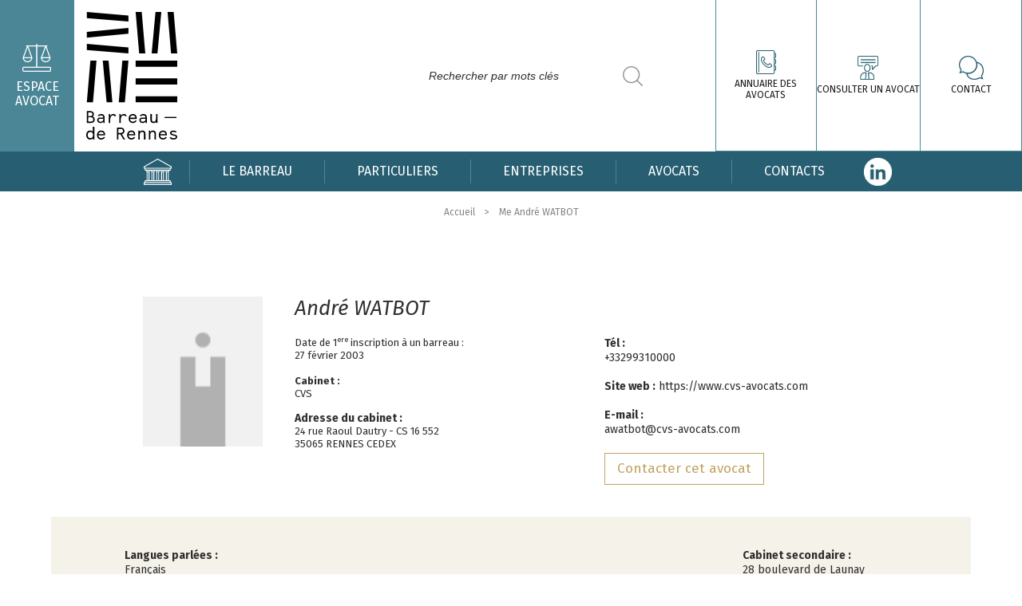

--- FILE ---
content_type: text/html; charset=UTF-8
request_url: https://www.ordre-avocats-rennes.fr/avocat-andre-watbot
body_size: 8750
content:


<!-- THEME DEBUG -->
<!-- THEME HOOK: 'html' -->
<!-- FILE NAME SUGGESTIONS:
   ▪️ html--node--295.html.twig
   ▪️ html--node--%.html.twig
   ▪️ html--node.html.twig
   ✅ html.html.twig
-->
<!-- 💡 BEGIN CUSTOM TEMPLATE OUTPUT from 'themes/custom/oda/templates/layout/html.html.twig' -->

  
<!DOCTYPE html>
<html lang="fr" dir="ltr">
  <head>
    <!-- START AXEPTIOS -->
    <script>
      var choiceGa = false;

      void 0 === window._axcb && (window._axcb = []);
      window._axcb.push(function(axeptio) {
        axeptio.on("cookies:complete", function(choices) {
          if(choices.google_analytics){
            choiceGa = true;
            loadga();
          }
        })
      })
    </script>
    <!-- END AXEPTIOS -->
    <meta charset="utf-8" />
<script async src="https://www.googletagmanager.com/gtag/js?id=UA-126554571-1"></script>
<script>window.dataLayer = window.dataLayer || [];function gtag(){dataLayer.push(arguments)};gtag("js", new Date());gtag("set", "developer_id.dMDhkMT", true);gtag("config", "UA-126554571-1", {"groups":"default","anonymize_ip":true,"page_placeholder":"PLACEHOLDER_page_path","allow_ad_personalization_signals":false});</script>
<meta name="description" content="Consultez le profil de Maître André WATBOT, avocat au Barreau de Rennes sur le site officiel de l&#039;Ordre des Avocats de Rennes" />
<link rel="canonical" href="https://www.ordre-avocats-rennes.fr/avocat-andre-watbot" />
<meta name="Generator" content="Drupal 10 (https://www.drupal.org)" />
<meta name="MobileOptimized" content="width" />
<meta name="HandheldFriendly" content="true" />
<meta name="viewport" content="width=device-width, initial-scale=1.0" />
<link rel="icon" href="/themes/custom/oda/favicon.ico" type="image/vnd.microsoft.icon" />

      <title>Me André WATBOT, Avocat à Rennes | Annuaire de l&#039;Ordre des Avocats</title>
    <link rel="stylesheet" media="all" href="/core/modules/system/css/components/align.module.css?t6a1d6" />
<link rel="stylesheet" media="all" href="/core/modules/system/css/components/fieldgroup.module.css?t6a1d6" />
<link rel="stylesheet" media="all" href="/core/modules/system/css/components/container-inline.module.css?t6a1d6" />
<link rel="stylesheet" media="all" href="/core/modules/system/css/components/clearfix.module.css?t6a1d6" />
<link rel="stylesheet" media="all" href="/core/modules/system/css/components/details.module.css?t6a1d6" />
<link rel="stylesheet" media="all" href="/core/modules/system/css/components/hidden.module.css?t6a1d6" />
<link rel="stylesheet" media="all" href="/core/modules/system/css/components/item-list.module.css?t6a1d6" />
<link rel="stylesheet" media="all" href="/core/modules/system/css/components/js.module.css?t6a1d6" />
<link rel="stylesheet" media="all" href="/core/modules/system/css/components/nowrap.module.css?t6a1d6" />
<link rel="stylesheet" media="all" href="/core/modules/system/css/components/position-container.module.css?t6a1d6" />
<link rel="stylesheet" media="all" href="/core/modules/system/css/components/reset-appearance.module.css?t6a1d6" />
<link rel="stylesheet" media="all" href="/core/modules/system/css/components/resize.module.css?t6a1d6" />
<link rel="stylesheet" media="all" href="/core/modules/system/css/components/system-status-counter.css?t6a1d6" />
<link rel="stylesheet" media="all" href="/core/modules/system/css/components/system-status-report-counters.css?t6a1d6" />
<link rel="stylesheet" media="all" href="/core/modules/system/css/components/system-status-report-general-info.css?t6a1d6" />
<link rel="stylesheet" media="all" href="/core/modules/system/css/components/tablesort.module.css?t6a1d6" />
<link rel="stylesheet" media="all" href="/modules/contrib/webform/css/webform.element.details.toggle.css?t6a1d6" />
<link rel="stylesheet" media="all" href="/modules/contrib/webform/css/webform.element.message.css?t6a1d6" />
<link rel="stylesheet" media="all" href="/modules/contrib/webform/css/webform.form.css?t6a1d6" />
<link rel="stylesheet" media="all" href="https://fonts.googleapis.com/css?family=Fira+Sans:300,300i,400,400i,700" />
<link rel="stylesheet" media="all" href="/themes/custom/oda/css/style.min.css?t6a1d6" />

      
      <meta name="viewport" content="width=device-width, initial-scale=1.0, maximum-scale=1.0, user-scalable=no">
      <meta name="HandheldFriendly" content="true" />
      <meta name="apple-touch-fullscreen" content="YES" />
      <link rel="stylesheet" type="text/css" href="https://cdnjs.cloudflare.com/ajax/libs/Swiper/4.5.0/css/swiper.min.css" media="screen" />
            <meta name="google-site-verification" content="7M3dwdXAuDE8SvTCu3zhPurz-Ir4CK69hX7kZrg80Dg" />

  </head>
  <body class="path-node other-than-article">

    <!-- BT SCROLL TO TOP --><button class="scrollToTop"></button>

    <a href="#main-content" class="visually-hidden focusable skip-link">       Aller au contenu principal
    </a>

    

    

<!-- THEME DEBUG -->
<!-- THEME HOOK: 'off_canvas_page_wrapper' -->
<!-- 💡 BEGIN CUSTOM TEMPLATE OUTPUT from 'themes/custom/oda/templates/content/off-canvas-page-wrapper.html.twig' -->
      

<!-- THEME DEBUG -->
<!-- THEME HOOK: 'page' -->
<!-- FILE NAME SUGGESTIONS:
   ▪️ page--avocat.html.twig
   ▪️ page--node--295.html.twig
   ▪️ page--node--%.html.twig
   ▪️ page--node.html.twig
   ✅ page.html.twig
-->
<!-- 💡 BEGIN CUSTOM TEMPLATE OUTPUT from 'themes/custom/oda/templates/layout/page.html.twig' -->

<div class="header_mob_sticky">

		<div class="header_mob">
		<div class="header_mob_btMenu">
			<div class="header_mob_btMenu_picto">
				<span></span>
				<span></span>
				<span></span>
				<span></span>
			</div>
		</div>
		<a href="https://www.ordre-avocats-rennes.fr/" class="header_mob_logo"></a>
		<div class="header_mob_btSearch"></div>
	</div>

			    <div class="header">

<!-- THEME DEBUG -->
<!-- THEME HOOK: 'region' -->
<!-- FILE NAME SUGGESTIONS:
   ✅ region--header.html.twig
   ▪️ region.html.twig
-->
<!-- 💡 BEGIN CUSTOM TEMPLATE OUTPUT from 'themes/custom/oda/templates/layout/region--header.html.twig' -->
	

<!-- THEME DEBUG -->
<!-- THEME HOOK: 'block' -->
<!-- FILE NAME SUGGESTIONS:
   ▪️ block--menuespaceavocat.html.twig
   ▪️ block--system-menu-block--menu-espace-avocat.html.twig
   ✅ block--system-menu-block.html.twig
   ▪️ block--system.html.twig
   ▪️ block.html.twig
-->
<!-- BEGIN OUTPUT from 'core/modules/system/templates/block--system-menu-block.html.twig' -->
<nav role="navigation" aria-labelledby="block-menuespaceavocat-menu" id="block-menuespaceavocat">
            
  <h2 class="visually-hidden" id="block-menuespaceavocat-menu">Menu espace avocat</h2>
  

        

<!-- THEME DEBUG -->
<!-- THEME HOOK: 'menu__menu_espace_avocat' -->
<!-- FILE NAME SUGGESTIONS:
   ✅ menu--menu-espace-avocat.html.twig
   ✅ menu--menu-espace-avocat.html.twig
   ▪️ menu.html.twig
-->
<!-- 💡 BEGIN CUSTOM TEMPLATE OUTPUT from 'themes/custom/oda/templates/navigation/menu--menu-espace-avocat.html.twig' -->
<div class="topHeader_firstMenu">
    		<a href="/intranet" class="topHeader_firstMenu_espace"><span></span>Espace<br>avocat</a>
    
	<a href="https://www.ordre-avocats-rennes.fr/" class="topHeader_firstMenu_logo"><span></span>Accueil</a>
</div>


<!-- END CUSTOM TEMPLATE OUTPUT from 'themes/custom/oda/templates/navigation/menu--menu-espace-avocat.html.twig' -->


  </nav>

<!-- END OUTPUT from 'core/modules/system/templates/block--system-menu-block.html.twig' -->



<!-- THEME DEBUG -->
<!-- THEME HOOK: 'block' -->
<!-- FILE NAME SUGGESTIONS:
   ▪️ block--formulairederecherche.html.twig
   ▪️ block--views-exposed-filter-block--search-internet-page-1.html.twig
   ▪️ block--views-exposed-filter-block.html.twig
   ▪️ block--views.html.twig
   ✅ block.html.twig
-->
<!-- 💡 BEGIN CUSTOM TEMPLATE OUTPUT from 'themes/custom/oda/templates/block/block.html.twig' -->
<div class="views-exposed-form" data-drupal-selector="views-exposed-form-search-internet-page-1" id="block-formulairederecherche">
    
        
            

<!-- THEME DEBUG -->
<!-- THEME HOOK: 'form' -->
<!-- BEGIN OUTPUT from 'core/modules/system/templates/form.html.twig' -->
<form action="/search" method="get" id="views-exposed-form-search-internet-page-1" accept-charset="UTF-8">
  

<!-- THEME DEBUG -->
<!-- THEME HOOK: 'views_exposed_form' -->
<!-- BEGIN OUTPUT from 'core/modules/views/templates/views-exposed-form.html.twig' -->


<!-- THEME DEBUG -->
<!-- THEME HOOK: 'form_element' -->
<!-- BEGIN OUTPUT from 'core/modules/system/templates/form-element.html.twig' -->
<div class="js-form-item form-item js-form-type-textfield form-item-term js-form-item-term form-no-label">
        

<!-- THEME DEBUG -->
<!-- THEME HOOK: 'input__textfield' -->
<!-- FILE NAME SUGGESTIONS:
   ▪️ input--textfield.html.twig
   ✅ input.html.twig
-->
<!-- BEGIN OUTPUT from 'core/modules/system/templates/input.html.twig' -->
<input placeholder="Rechercher par mots clés" data-drupal-selector="edit-term" type="text" id="edit-term" name="term" value="" size="30" maxlength="128" class="form-text" />

<!-- END OUTPUT from 'core/modules/system/templates/input.html.twig' -->


        </div>

<!-- END OUTPUT from 'core/modules/system/templates/form-element.html.twig' -->



<!-- THEME DEBUG -->
<!-- THEME HOOK: 'container' -->
<!-- 💡 BEGIN CUSTOM TEMPLATE OUTPUT from 'themes/custom/oda/templates/intranet/form/container.html.twig' -->


<!-- THEME DEBUG -->
<!-- THEME HOOK: 'input__submit' -->
<!-- FILE NAME SUGGESTIONS:
   ▪️ input--submit.html.twig
   ✅ input.html.twig
-->
<!-- BEGIN OUTPUT from 'core/modules/system/templates/input.html.twig' -->
<input data-drupal-selector="edit-submit-search-internet" type="submit" id="edit-submit-search-internet" value="Appliquer" class="button js-form-submit form-submit" />

<!-- END OUTPUT from 'core/modules/system/templates/input.html.twig' -->


<!-- END CUSTOM TEMPLATE OUTPUT from 'themes/custom/oda/templates/intranet/form/container.html.twig' -->



<!-- END OUTPUT from 'core/modules/views/templates/views-exposed-form.html.twig' -->


</form>

<!-- END OUTPUT from 'core/modules/system/templates/form.html.twig' -->


    </div>

<!-- END CUSTOM TEMPLATE OUTPUT from 'themes/custom/oda/templates/block/block.html.twig' -->



<!-- THEME DEBUG -->
<!-- THEME HOOK: 'block' -->
<!-- FILE NAME SUGGESTIONS:
   ▪️ block--menutopright.html.twig
   ▪️ block--system-menu-block--menu-top-right.html.twig
   ✅ block--system-menu-block.html.twig
   ▪️ block--system.html.twig
   ▪️ block.html.twig
-->
<!-- BEGIN OUTPUT from 'core/modules/system/templates/block--system-menu-block.html.twig' -->
<nav role="navigation" aria-labelledby="block-menutopright-menu" id="block-menutopright">
            
  <h2 class="visually-hidden" id="block-menutopright-menu">Menu top right</h2>
  

        

<!-- THEME DEBUG -->
<!-- THEME HOOK: 'menu__menu_top_right' -->
<!-- FILE NAME SUGGESTIONS:
   ✅ menu--menu-top-right.html.twig
   ✅ menu--menu-top-right.html.twig
   ▪️ menu.html.twig
-->
<!-- 💡 BEGIN CUSTOM TEMPLATE OUTPUT from 'themes/custom/oda/templates/navigation/menu--menu-top-right.html.twig' -->
                <div class="topHeader_secondMenu">
                            <a href="/annuaire"
                   class="topHeader_secondMenu_annuaire"><span></span>Annuaire des avocats</a>
                            <a href="/particuliers/consulter-un-avocat"
                   class="topHeader_secondMenu_consultation"><span></span>Consulter un avocat</a>
                            <a href="/contact"
                   class="topHeader_secondMenu_contact"><span></span>Contact</a>
                    </div>
    


<!-- END CUSTOM TEMPLATE OUTPUT from 'themes/custom/oda/templates/navigation/menu--menu-top-right.html.twig' -->


  </nav>

<!-- END OUTPUT from 'core/modules/system/templates/block--system-menu-block.html.twig' -->



<!-- END CUSTOM TEMPLATE OUTPUT from 'themes/custom/oda/templates/layout/region--header.html.twig' -->

</div>
	
			    <div class="navmenu">

<!-- THEME DEBUG -->
<!-- THEME HOOK: 'region' -->
<!-- FILE NAME SUGGESTIONS:
   ✅ region--menu.html.twig
   ▪️ region.html.twig
-->
<!-- 💡 BEGIN CUSTOM TEMPLATE OUTPUT from 'themes/custom/oda/templates/layout/region--menu.html.twig' -->
	<div class="main">

<!-- THEME DEBUG -->
<!-- THEME HOOK: 'block' -->
<!-- FILE NAME SUGGESTIONS:
   ✅ block--menuprincipal.html.twig
   ▪️ block--system-menu-block--menu-principal.html.twig
   ▪️ block--system-menu-block.html.twig
   ▪️ block--system.html.twig
   ▪️ block.html.twig
-->
<!-- 💡 BEGIN CUSTOM TEMPLATE OUTPUT from 'themes/custom/oda/templates/block/block--menuprincipal.html.twig' -->
	<div class="navmenu_content">

<!-- THEME DEBUG -->
<!-- THEME HOOK: 'menu__menu_principal' -->
<!-- FILE NAME SUGGESTIONS:
   ▪️ menu--menu-principal.html.twig
   ✅ menu.html.twig
-->
<!-- 💡 BEGIN CUSTOM TEMPLATE OUTPUT from 'themes/custom/oda/templates/navigation/menu.html.twig' -->

              <ul>
                      <li>
        <a href="/" target="_self" rel="" class="menu_home" data-drupal-link-system-path="&lt;front&gt;">Accueil</a>
              </li>
                  <li class="hasChild">
        <a href="/le-barreau" target="_self" data-drupal-link-system-path="node/13">Le barreau</a>
                                <ul>
                      <li>
        <a href="/le-barreau/lordre-des-avocats-du-barreau-de-rennes" target="_self" data-drupal-link-system-path="node/14">L’Ordre des Avocats du Barreau de Rennes</a>
              </li>
                  <li>
        <a href="/le-barreau/le-barreau-de-rennes-une-vieille-histoire" target="_self">Le barreau de Rennes : une vieille histoire</a>
              </li>
                  <li>
        <a href="/le-barreau/conseil-de-l-ordre" target="_self" data-drupal-link-system-path="node/16">Le Bâtonnier et le Conseil de l’Ordre</a>
              </li>
                  <li>
        <a href="/le-barreau/le-mot-de-la-batonniere" target="_self">Le mot du Bâtonnier</a>
              </li>
                  <li>
        <a href="/contact" target="_self" data-drupal-link-system-path="node/18">Contacts</a>
              </li>
        </ul>
  
              </li>
                  <li class="hasChild">
        <a href="/particuliers" target="_self" data-drupal-link-system-path="node/12">Particuliers</a>
                                <ul>
                      <li class="hasChild">
        <a href="/particuliers/pourquoi-consulter-un-avocat" target="_self" data-drupal-link-system-path="node/7">Pourquoi consulter un avocat ?</a>
                                <ul>
                      <li>
        <a href="/particuliers/pourquoi-consulter-un-avocat/role-de-lavocat" data-drupal-link-system-path="node/24">Rôle de l&#039;avocat</a>
              </li>
                  <li>
        <a href="/particuliers/pourquoi-consulter-un-avocat/cout-et-honoraires" target="_self" data-drupal-link-system-path="node/25">Coût et honoraires</a>
              </li>
        </ul>
  
              </li>
                  <li class="hasChild">
        <a href="/particuliers/choisir-un-avocat" target="_self" data-drupal-link-system-path="node/8">Choisir un avocat</a>
                                <ul>
                      <li>
        <a href="/particuliers/choisir-un-avocat/comment-choisir-son-avocat" target="_self">Comment choisir son avocat ?</a>
              </li>
                  <li>
        <a href="/particuliers/choisir-un-avocat/avocats-commis-doffice" target="_self">Avocats commis d&#039;office</a>
              </li>
                  <li>
        <a href="/particuliers/choisir-un-avocat/liste-des-specialisations" target="_self" data-drupal-link-system-path="node/27">Liste des spécialisations</a>
              </li>
                  <li>
        <a href="/particuliers/choisir-un-avocat/groupes-de-defense-specifiques" target="_self">Groupes de défense spécifiques</a>
              </li>
        </ul>
  
              </li>
                  <li class="hasChild">
        <a href="/particuliers/consulter-un-avocat" target="_self" data-drupal-link-system-path="node/19">Consulter un avocat</a>
                                <ul>
                      <li>
        <a href="/particuliers/consulter-un-avocat/prise-de-rendez-vous-et-consultation-en-ligne" target="_self" data-drupal-link-system-path="node/2105">Prise de rendez-vous et consultation en ligne</a>
              </li>
                  <li>
        <a href="/particuliers/consulter-un-avocat/consultations-gratuites" target="_self" data-drupal-link-system-path="node/2063">Consultations gratuites</a>
              </li>
                  <li>
        <a href="/particuliers/consulter-un-avocat/divorce-par-consentement-mutuel" target="_self" data-drupal-link-system-path="node/2062">Divorce par consentement mutuel</a>
              </li>
                  <li>
        <a href="/particuliers/consulter-un-avocat/la-1ere-consultation" target="_self" data-drupal-link-system-path="node/2060">La 1ère consultation</a>
              </li>
        </ul>
  
              </li>
                  <li class="hasChild">
        <a href="/particuliers/aide-juridictionnelle" target="_self" data-drupal-link-system-path="node/20">Aide juridictionnelle</a>
                                <ul>
                      <li>
        <a href="/particuliers/aide-juridictionnelle/qui-peut-en-beneficier" target="_self">Qui peut en bénéficier ?</a>
              </li>
                  <li>
        <a href="/particuliers/aide-juridictionnelle/comment-en-beneficier" target="_self">Comment en bénéficier ?</a>
              </li>
                  <li>
        <a href="/particuliers/aide-juridictionnelle/liste-des-avocats-acceptant-laide-juridictionnelle" target="_self">Liste des avocats acceptant l&#039;AJ</a>
              </li>
        </ul>
  
              </li>
                  <li class="hasChild">
        <a href="/particuliers/la-mediation" target="_self" data-drupal-link-system-path="node/21">La médiation</a>
                                <ul>
                      <li>
        <a href="/particuliers/la-mediation/role-de-la-mediation" target="_self" data-drupal-link-system-path="node/36">Rôle de la médiation</a>
              </li>
                  <li>
        <a href="/particuliers/la-mediation/pour-qui" target="_self" data-drupal-link-system-path="node/37">Pour qui ?</a>
              </li>
                  <li>
        <a href="/particuliers/la-mediation/comment" target="_self" data-drupal-link-system-path="node/38">Comment ?</a>
              </li>
                  <li>
        <a href="/particuliers/la-mediation/mediation-familiale" target="_self" data-drupal-link-system-path="node/39">Médiation familiale</a>
              </li>
        </ul>
  
              </li>
        </ul>
  
              </li>
                  <li class="hasChild">
        <a href="/entreprises" target="_self" data-drupal-link-system-path="node/9">Entreprises</a>
                                <ul>
                      <li class="hasChild">
        <a href="/entreprises/lavocat-et-lentreprise" target="_self" data-drupal-link-system-path="node/40">L&#039;avocat et l&#039;entreprise</a>
                                <ul>
                      <li>
        <a href="/entreprises/lavocat-et-lentreprise/role-de-lavocat" target="_self" data-drupal-link-system-path="node/41">Rôle de l&#039;avocat</a>
              </li>
                  <li>
        <a href="/entreprises/lavocat-et-lentreprise/cout-et-honoraires-dun-avocat" target="_self" data-drupal-link-system-path="node/42">Coût et honoraires</a>
              </li>
        </ul>
  
              </li>
                  <li class="hasChild">
        <a href="/entreprises/choisir-un-avocat" target="_self" data-drupal-link-system-path="node/10">Choisir un avocat</a>
                                <ul>
                      <li>
        <a href="/entreprises/choisir-un-avocat/comment-choisir-son-avocat" target="_self" data-drupal-link-system-path="node/43">Comment choisir son avocat</a>
              </li>
                  <li>
        <a href="/entreprises/choisir-un-avocat/liste-des-specialisations" target="_self" data-drupal-link-system-path="node/44">Liste des spécialisations</a>
              </li>
        </ul>
  
              </li>
                  <li class="hasChild">
        <a href="/entreprises/consulter-un-avocat" target="_self" data-drupal-link-system-path="node/22">Consulter un avocat</a>
                                <ul>
                      <li>
        <a href="/entreprises/consulter-un-avocat/prise-de-rendez-vous-et-consultation-en-ligne" target="_self" data-drupal-link-system-path="node/2109">Prise de rendez-vous et consultation en ligne</a>
              </li>
                  <li>
        <a href="/entreprises/consulter-un-avocat/consultations-gratuites" target="_self" data-drupal-link-system-path="node/2108">Consultations gratuites</a>
              </li>
                  <li>
        <a href="/entreprises/consulter-un-avocat/la-1ere-consultation" target="_self" data-drupal-link-system-path="node/2107">La 1ère consultation</a>
              </li>
        </ul>
  
              </li>
                  <li class="hasChild">
        <a href="/entreprises/la-mediation" target="_self" data-drupal-link-system-path="node/23">La médiation</a>
                                <ul>
                      <li>
        <a href="/entreprises/la-mediation/role-de-mediation" target="_self" data-drupal-link-system-path="node/48">Rôle de la médiation</a>
              </li>
                  <li>
        <a href="/entreprises/la-mediation/pour-qui" target="_self" data-drupal-link-system-path="node/49">Pour qui ?</a>
              </li>
                  <li>
        <a href="/entreprises/la-mediation/comment" target="_self" data-drupal-link-system-path="node/50">Comment ?</a>
              </li>
        </ul>
  
              </li>
                  <li>
        <a href="/entreprises/devenir-partenaire" target="_self" data-drupal-link-system-path="node/63">Devenir partenaire</a>
              </li>
        </ul>
  
              </li>
                  <li class="hasChild">
        <a href="/avocats" target="_self" data-drupal-link-system-path="node/51">Avocats</a>
                                <ul>
                      <li>
        <a href="/avocats/devenir-avocat" target="_self" data-drupal-link-system-path="node/52">Devenir avocat</a>
              </li>
                  <li>
        <a href="/avocats/integrer-le-barreau" target="_self" data-drupal-link-system-path="node/53">Intégrer le Barreau de Rennes</a>
              </li>
                  <li>
        <a href="/avocats/annonces" target="_self">Annonces</a>
              </li>
        </ul>
  
              </li>
                  <li>
        <a href="/contact" target="_self" data-drupal-link-system-path="node/18">Contacts</a>
              </li>
                  <li>
        <a href="/intranet" target="_self" class="bt_IntranetMob" data-drupal-link-system-path="node/75">Espace avocat</a>
              </li>
                  <li>
        <a href="https://www.linkedin.com/company/barreau-de-rennes/" target="_blank" class="oda-linkedin-link-header">ODA LinkedIn</a>
              </li>
        </ul>
  


<!-- END CUSTOM TEMPLATE OUTPUT from 'themes/custom/oda/templates/navigation/menu.html.twig' -->

</div>

<!-- END CUSTOM TEMPLATE OUTPUT from 'themes/custom/oda/templates/block/block--menuprincipal.html.twig' -->



<!-- THEME DEBUG -->
<!-- THEME HOOK: 'block' -->
<!-- FILE NAME SUGGESTIONS:
   ▪️ block--menureseauxsociaux.html.twig
   ▪️ block--system-menu-block--menu-reseaux-sociaux.html.twig
   ✅ block--system-menu-block.html.twig
   ▪️ block--system.html.twig
   ▪️ block.html.twig
-->
<!-- BEGIN OUTPUT from 'core/modules/system/templates/block--system-menu-block.html.twig' -->
<nav role="navigation" aria-labelledby="block-menureseauxsociaux-menu" id="block-menureseauxsociaux">
            
  <h2 class="visually-hidden" id="block-menureseauxsociaux-menu">Menu Réseaux Sociaux</h2>
  

        

<!-- THEME DEBUG -->
<!-- THEME HOOK: 'menu__menu_reseaux_sociaux' -->
<!-- FILE NAME SUGGESTIONS:
   ▪️ menu--menu-reseaux-sociaux.html.twig
   ✅ menu.html.twig
-->
<!-- 💡 BEGIN CUSTOM TEMPLATE OUTPUT from 'themes/custom/oda/templates/navigation/menu.html.twig' -->

              <ul>
                      <li>
        <a href="/" target="_self" rel="" class="rs_tw" data-drupal-link-system-path="&lt;front&gt;">Twitter Oda</a>
              </li>
                  <li>
        <a href="/" target="_self" rel="" class="rs_fb" data-drupal-link-system-path="&lt;front&gt;">Facebook Oda</a>
              </li>
                  <li>
        <a href="/" target="_self" rel="" class="rs_lin" data-drupal-link-system-path="&lt;front&gt;">Linkedin Oda</a>
              </li>
                  <li>
        <a href="/" target="_self" rel="" class="rs_youtube" data-drupal-link-system-path="&lt;front&gt;">Youtube Oda</a>
              </li>
        </ul>
  


<!-- END CUSTOM TEMPLATE OUTPUT from 'themes/custom/oda/templates/navigation/menu.html.twig' -->


  </nav>

<!-- END OUTPUT from 'core/modules/system/templates/block--system-menu-block.html.twig' -->

</div>

<!-- END CUSTOM TEMPLATE OUTPUT from 'themes/custom/oda/templates/layout/region--menu.html.twig' -->

</div>
	
</div>
<div class="ban_search">
        </div>

<!-- BREADCRUMB -->


<!-- THEME DEBUG -->
<!-- THEME HOOK: 'region' -->
<!-- FILE NAME SUGGESTIONS:
   ▪️ region--breadcrumb.html.twig
   ✅ region.html.twig
-->
<!-- 💡 BEGIN CUSTOM TEMPLATE OUTPUT from 'themes/custom/oda/templates/layout/region.html.twig' -->
	

<!-- THEME DEBUG -->
<!-- THEME HOOK: 'block' -->
<!-- FILE NAME SUGGESTIONS:
   ✅ block--oda-breadcrumbs.html.twig
   ▪️ block--system-breadcrumb-block.html.twig
   ▪️ block--system.html.twig
   ▪️ block.html.twig
-->
<!-- 💡 BEGIN CUSTOM TEMPLATE OUTPUT from 'themes/custom/oda/templates/block/block--oda-breadcrumbs.html.twig' -->


	

<!-- THEME DEBUG -->
<!-- THEME HOOK: 'breadcrumb' -->
<!-- 💡 BEGIN CUSTOM TEMPLATE OUTPUT from 'themes/custom/oda/templates/navigation/breadcrumb.html.twig' -->
  <div class="breadcrumb">
    <div class="main">
      <ul>
                  <li>
                          <a href="/">Accueil</a>
                      </li>
                  <li>
                          Me André WATBOT
                      </li>
              </ul>
    </div>
  </div>

<!-- END CUSTOM TEMPLATE OUTPUT from 'themes/custom/oda/templates/navigation/breadcrumb.html.twig' -->



<!-- END CUSTOM TEMPLATE OUTPUT from 'themes/custom/oda/templates/block/block--oda-breadcrumbs.html.twig' -->



<!-- END CUSTOM TEMPLATE OUTPUT from 'themes/custom/oda/templates/layout/region.html.twig' -->




<!-- THEME DEBUG -->
<!-- THEME HOOK: 'region' -->
<!-- FILE NAME SUGGESTIONS:
   ▪️ region--message.html.twig
   ✅ region.html.twig
-->
<!-- 💡 BEGIN CUSTOM TEMPLATE OUTPUT from 'themes/custom/oda/templates/layout/region.html.twig' -->
	

<!-- THEME DEBUG -->
<!-- THEME HOOK: 'block' -->
<!-- FILE NAME SUGGESTIONS:
   ▪️ block--messages-2.html.twig
   ✅ block--system-messages-block.html.twig
   ▪️ block--system.html.twig
   ▪️ block.html.twig
-->
<!-- BEGIN OUTPUT from 'core/modules/system/templates/block--system-messages-block.html.twig' -->
<div data-drupal-messages-fallback class="hidden"></div>

<!-- END OUTPUT from 'core/modules/system/templates/block--system-messages-block.html.twig' -->



<!-- END CUSTOM TEMPLATE OUTPUT from 'themes/custom/oda/templates/layout/region.html.twig' -->



<a id="main-content" tabindex="-1"></a>

<!-- THEME DEBUG -->
<!-- THEME HOOK: 'region' -->
<!-- FILE NAME SUGGESTIONS:
   ▪️ region--content.html.twig
   ✅ region.html.twig
-->
<!-- 💡 BEGIN CUSTOM TEMPLATE OUTPUT from 'themes/custom/oda/templates/layout/region.html.twig' -->
	

<!-- THEME DEBUG -->
<!-- THEME HOOK: 'block' -->
<!-- FILE NAME SUGGESTIONS:
   ▪️ block--oda-content.html.twig
   ▪️ block--system-main-block.html.twig
   ▪️ block--system.html.twig
   ✅ block.html.twig
-->
<!-- 💡 BEGIN CUSTOM TEMPLATE OUTPUT from 'themes/custom/oda/templates/block/block.html.twig' -->
<div id="block-oda-content">
    
        
            

<!-- THEME DEBUG -->
<!-- THEME HOOK: 'node' -->
<!-- FILE NAME SUGGESTIONS:
   ▪️ node--295--full.html.twig
   ▪️ node--295.html.twig
   ✅ node--avocat--full.html.twig
   ▪️ node--avocat.html.twig
   ▪️ node--full.html.twig
   ▪️ node.html.twig
-->
<!-- 💡 BEGIN CUSTOM TEMPLATE OUTPUT from 'themes/custom/oda/templates/annuaire/node--avocat--full.html.twig' -->
<div class="avocatDetails">
    <div class="main">

        
        

                <div class="avocatDetails_info">

                        <div class="avocatDetails_info_photo">

<!-- THEME DEBUG -->
<!-- THEME HOOK: 'field' -->
<!-- FILE NAME SUGGESTIONS:
   ▪️ field--node--field-photoavocat--avocat.html.twig
   ▪️ field--node--field-photoavocat.html.twig
   ▪️ field--node--avocat.html.twig
   ▪️ field--field-photoavocat.html.twig
   ▪️ field--image.html.twig
   ✅ field.html.twig
-->
<!-- BEGIN OUTPUT from 'core/modules/system/templates/field.html.twig' -->

            <div>

<!-- THEME DEBUG -->
<!-- THEME HOOK: 'image_formatter' -->
<!-- BEGIN OUTPUT from 'core/modules/image/templates/image-formatter.html.twig' -->
  

<!-- THEME DEBUG -->
<!-- THEME HOOK: 'image' -->
<!-- BEGIN OUTPUT from 'core/modules/system/templates/image.html.twig' -->
<img loading="lazy" src="/sites/default/files/default_images/avocat_default_3.png" width="80" height="100" alt="" />

<!-- END OUTPUT from 'core/modules/system/templates/image.html.twig' -->



<!-- END OUTPUT from 'core/modules/image/templates/image-formatter.html.twig' -->

</div>
      
<!-- END OUTPUT from 'core/modules/system/templates/field.html.twig' -->

</div>

                        <div class="avocatDetails_info_desc">

                                <div class="avocatDetails_info_nom">

<!-- THEME DEBUG -->
<!-- THEME HOOK: 'field' -->
<!-- FILE NAME SUGGESTIONS:
   ▪️ field--node--field-prenomexercicepro--avocat.html.twig
   ✅ field--node--field-prenomexercicepro.html.twig
   ▪️ field--node--avocat.html.twig
   ▪️ field--field-prenomexercicepro.html.twig
   ▪️ field--string.html.twig
   ▪️ field.html.twig
-->
<!-- 💡 BEGIN CUSTOM TEMPLATE OUTPUT from 'themes/custom/oda/templates/annuaire/field--node--field-prenomexercicepro.html.twig' -->
    <span>André</span>

<!-- END CUSTOM TEMPLATE OUTPUT from 'themes/custom/oda/templates/annuaire/field--node--field-prenomexercicepro.html.twig' -->

 

<!-- THEME DEBUG -->
<!-- THEME HOOK: 'field' -->
<!-- FILE NAME SUGGESTIONS:
   ▪️ field--node--field-nomexercicepro--avocat.html.twig
   ✅ field--node--field-nomexercicepro.html.twig
   ▪️ field--node--avocat.html.twig
   ▪️ field--field-nomexercicepro.html.twig
   ▪️ field--string.html.twig
   ▪️ field.html.twig
-->
<!-- 💡 BEGIN CUSTOM TEMPLATE OUTPUT from 'themes/custom/oda/templates/annuaire/field--node--field-nomexercicepro.html.twig' -->
    <span>WATBOT</span>

<!-- END CUSTOM TEMPLATE OUTPUT from 'themes/custom/oda/templates/annuaire/field--node--field-nomexercicepro.html.twig' -->

</div>

                <div class="avocatDetails_info_content">

                                        <div class="avocatDetails_info_civ">
                        <div class="avocatDetails_info_off">
                            Date de 1<sup>ere</sup> inscription à un barreau : 

<!-- THEME DEBUG -->
<!-- THEME HOOK: 'field' -->
<!-- FILE NAME SUGGESTIONS:
   ▪️ field--node--field-dateprestationserment--avocat.html.twig
   ▪️ field--node--field-dateprestationserment.html.twig
   ▪️ field--node--avocat.html.twig
   ▪️ field--field-dateprestationserment.html.twig
   ▪️ field--datetime.html.twig
   ✅ field.html.twig
-->
<!-- BEGIN OUTPUT from 'core/modules/system/templates/field.html.twig' -->

            <div>27 février 2003</div>
      
<!-- END OUTPUT from 'core/modules/system/templates/field.html.twig' -->


                            <br>
                            <b>Cabinet :</b> 

<!-- THEME DEBUG -->
<!-- THEME HOOK: 'field' -->
<!-- FILE NAME SUGGESTIONS:
   ▪️ field--node--field-cabinetdestinataire--avocat.html.twig
   ▪️ field--node--field-cabinetdestinataire.html.twig
   ▪️ field--node--avocat.html.twig
   ▪️ field--field-cabinetdestinataire.html.twig
   ▪️ field--string.html.twig
   ✅ field.html.twig
-->
<!-- BEGIN OUTPUT from 'core/modules/system/templates/field.html.twig' -->

            <div>CVS</div>
      
<!-- END OUTPUT from 'core/modules/system/templates/field.html.twig' -->


                        </div>
                                                    <div class="avocatDetails_info_adr">
                                <strong>Adresse du cabinet :</strong>
                                <br>
                                                                    <div> 24 rue Raoul Dautry - CS 16 552</div>
                                
                                
                                                                    <div>35065 RENNES CEDEX </div>
                                
                                <br>
                                                            </div>
                                            </div>

                                        <div class="avocatDetails_info_contact">
                                                <div class="avocatDetails_info_contact_data">
                                                                                                                            <strong>Tél :</strong>
                            

<!-- THEME DEBUG -->
<!-- THEME HOOK: 'field' -->
<!-- FILE NAME SUGGESTIONS:
   ▪️ field--node--field-telephonefixepro--avocat.html.twig
   ▪️ field--node--field-telephonefixepro.html.twig
   ▪️ field--node--avocat.html.twig
   ▪️ field--field-telephonefixepro.html.twig
   ▪️ field--telephone.html.twig
   ✅ field.html.twig
-->
<!-- BEGIN OUTPUT from 'core/modules/system/templates/field.html.twig' -->

            <div><a href="tel:%2B33299310000">+33299310000</a></div>
      
<!-- END OUTPUT from 'core/modules/system/templates/field.html.twig' -->


                                                
                                                                            <br><strong>Site web :</strong> 

<!-- THEME DEBUG -->
<!-- THEME HOOK: 'field' -->
<!-- FILE NAME SUGGESTIONS:
   ▪️ field--node--field-siteweb--avocat.html.twig
   ✅ field--node--field-siteweb.html.twig
   ▪️ field--node--avocat.html.twig
   ▪️ field--field-siteweb.html.twig
   ▪️ field--link.html.twig
   ▪️ field.html.twig
-->
<!-- 💡 BEGIN CUSTOM TEMPLATE OUTPUT from 'themes/custom/oda/templates/annuaire/field--node--field-siteweb.html.twig' -->
    <a href="https://www.cvs-avocats.com" >https://www.cvs-avocats.com</a>

<!-- END CUSTOM TEMPLATE OUTPUT from 'themes/custom/oda/templates/annuaire/field--node--field-siteweb.html.twig' -->


                        
                                                                                                                            <br><br><strong>E-mail :</strong>
                            

<!-- THEME DEBUG -->
<!-- THEME HOOK: 'field' -->
<!-- FILE NAME SUGGESTIONS:
   ▪️ field--node--field-emailordrepro--avocat.html.twig
   ▪️ field--node--field-emailordrepro.html.twig
   ▪️ field--node--avocat.html.twig
   ▪️ field--field-emailordrepro.html.twig
   ▪️ field--email.html.twig
   ✅ field.html.twig
-->
<!-- BEGIN OUTPUT from 'core/modules/system/templates/field.html.twig' -->

            <div>awatbot@cvs-avocats.com</div>
      
<!-- END OUTPUT from 'core/modules/system/templates/field.html.twig' -->


                                                
                        </div>
                                                    <div class="avocatDetails_info_contact_link">Contacter cet avocat</div>
                                            </div>

                </div>

            </div>
        </div>

                            <div class="contact_form">
                

<!-- THEME DEBUG -->
<!-- THEME HOOK: 'field' -->
<!-- FILE NAME SUGGESTIONS:
   ✅ field--node--field-webformcontact--avocat.html.twig
   ▪️ field--node--field-webformcontact.html.twig
   ▪️ field--node--avocat.html.twig
   ▪️ field--field-webformcontact.html.twig
   ▪️ field--webform.html.twig
   ▪️ field.html.twig
-->
<!-- 💡 BEGIN CUSTOM TEMPLATE OUTPUT from 'themes/custom/oda/templates/field/field--node--field-webformcontact--avocat.html.twig' -->
  

<!-- THEME DEBUG -->
<!-- THEME HOOK: 'webform' -->
<!-- FILE NAME SUGGESTIONS:
   ▪️ webform--contact-avocat.html.twig
   ✅ webform.html.twig
-->
<!-- BEGIN OUTPUT from 'modules/contrib/webform/templates/webform.html.twig' -->
<form class="webform-submission-form webform-submission-add-form webform-submission-contact-avocat-form webform-submission-contact-avocat-add-form webform-submission-contact-avocat-node-295-form webform-submission-contact-avocat-node-295-add-form js-webform-details-toggle webform-details-toggle" data-drupal-selector="webform-submission-contact-avocat-node-295-add-form" action="/avocat-andre-watbot" method="post" id="webform-submission-contact-avocat-node-295-add-form" accept-charset="UTF-8">
  
  

<!-- THEME DEBUG -->
<!-- THEME HOOK: 'webform_submission_form' -->
<!-- FILE NAME SUGGESTIONS:
   ▪️ webform-submission-form--contact-avocat.html.twig
   ✅ webform-submission-form.html.twig
-->
<!-- BEGIN OUTPUT from 'modules/contrib/webform/templates/webform-submission-form.html.twig' -->


<!-- THEME DEBUG -->
<!-- THEME HOOK: 'input__hidden' -->
<!-- FILE NAME SUGGESTIONS:
   ▪️ input--hidden.html.twig
   ✅ input.html.twig
-->
<!-- BEGIN OUTPUT from 'core/modules/system/templates/input.html.twig' -->
<input data-drupal-selector="edit-email-cache" type="hidden" name="email_cache" value="awatbot@cvs-avocats.com" />

<!-- END OUTPUT from 'core/modules/system/templates/input.html.twig' -->



<!-- THEME DEBUG -->
<!-- THEME HOOK: 'form_element' -->
<!-- FILE NAME SUGGESTIONS:
   ▪️ form-element--webform-textfield.html.twig
   ✅ form-element.html.twig
-->
<!-- BEGIN OUTPUT from 'core/modules/system/templates/form-element.html.twig' -->
<div class="js-form-item form-item js-form-type-textfield form-item-recontact-nom js-form-item-recontact-nom form-no-label">
        

<!-- THEME DEBUG -->
<!-- THEME HOOK: 'input__textfield' -->
<!-- FILE NAME SUGGESTIONS:
   ▪️ input--textfield.html.twig
   ✅ input.html.twig
-->
<!-- BEGIN OUTPUT from 'core/modules/system/templates/input.html.twig' -->
<input data-drupal-selector="edit-recontact-nom" type="text" id="edit-recontact-nom" name="recontact_nom" value="" size="60" maxlength="255" placeholder="Nom*" class="form-text required" required="required" aria-required="true" />

<!-- END OUTPUT from 'core/modules/system/templates/input.html.twig' -->


        </div>

<!-- END OUTPUT from 'core/modules/system/templates/form-element.html.twig' -->



<!-- THEME DEBUG -->
<!-- THEME HOOK: 'form_element' -->
<!-- FILE NAME SUGGESTIONS:
   ▪️ form-element--webform-tel.html.twig
   ✅ form-element.html.twig
-->
<!-- BEGIN OUTPUT from 'core/modules/system/templates/form-element.html.twig' -->
<div class="js-form-item form-item js-form-type-tel form-item-recontact-telephone js-form-item-recontact-telephone form-no-label">
        

<!-- THEME DEBUG -->
<!-- THEME HOOK: 'input__tel' -->
<!-- FILE NAME SUGGESTIONS:
   ▪️ input--tel.html.twig
   ✅ input.html.twig
-->
<!-- BEGIN OUTPUT from 'core/modules/system/templates/input.html.twig' -->
<input data-drupal-selector="edit-recontact-telephone" type="tel" id="edit-recontact-telephone" name="recontact_telephone" value="" size="30" maxlength="128" placeholder="Téléphone*" class="form-tel required" required="required" aria-required="true" />

<!-- END OUTPUT from 'core/modules/system/templates/input.html.twig' -->


        </div>

<!-- END OUTPUT from 'core/modules/system/templates/form-element.html.twig' -->



<!-- THEME DEBUG -->
<!-- THEME HOOK: 'form_element' -->
<!-- FILE NAME SUGGESTIONS:
   ▪️ form-element--webform-email.html.twig
   ✅ form-element.html.twig
-->
<!-- BEGIN OUTPUT from 'core/modules/system/templates/form-element.html.twig' -->
<div class="js-form-item form-item js-form-type-email form-item-recontact-email js-form-item-recontact-email form-no-label">
        

<!-- THEME DEBUG -->
<!-- THEME HOOK: 'input__email' -->
<!-- FILE NAME SUGGESTIONS:
   ▪️ input--email.html.twig
   ✅ input.html.twig
-->
<!-- BEGIN OUTPUT from 'core/modules/system/templates/input.html.twig' -->
<input data-drupal-selector="edit-recontact-email" type="email" id="edit-recontact-email" name="recontact_email" value="" size="60" maxlength="254" placeholder="Adresse mail*" class="form-email required" required="required" aria-required="true" />

<!-- END OUTPUT from 'core/modules/system/templates/input.html.twig' -->


        </div>

<!-- END OUTPUT from 'core/modules/system/templates/form-element.html.twig' -->



<!-- THEME DEBUG -->
<!-- THEME HOOK: 'form_element' -->
<!-- FILE NAME SUGGESTIONS:
   ▪️ form-element--webform-textarea.html.twig
   ✅ form-element.html.twig
-->
<!-- BEGIN OUTPUT from 'core/modules/system/templates/form-element.html.twig' -->
<div class="js-form-item form-item js-form-type-textarea form-item-recontact-message js-form-item-recontact-message form-no-label">
        

<!-- THEME DEBUG -->
<!-- THEME HOOK: 'textarea' -->
<!-- BEGIN OUTPUT from 'core/modules/system/templates/textarea.html.twig' -->
<div>
  <textarea data-drupal-selector="edit-recontact-message" id="edit-recontact-message" name="recontact_message" rows="5" cols="60" placeholder="Message*" class="form-textarea required" required="required" aria-required="true"></textarea>
</div>

<!-- END OUTPUT from 'core/modules/system/templates/textarea.html.twig' -->


        </div>

<!-- END OUTPUT from 'core/modules/system/templates/form-element.html.twig' -->



<!-- THEME DEBUG -->
<!-- THEME HOOK: 'form_element' -->
<!-- FILE NAME SUGGESTIONS:
   ▪️ form-element--webform-webform-markup.html.twig
   ✅ form-element.html.twig
-->
<!-- BEGIN OUTPUT from 'core/modules/system/templates/form-element.html.twig' -->
<div id="edit-champs-obligatoires" class="js-form-item form-item js-form-type-webform-markup form-item-champs-obligatoires js-form-item-champs-obligatoires form-no-label">
        

<!-- THEME DEBUG -->
<!-- THEME HOOK: 'webform_html_editor_markup' -->
<!-- BEGIN OUTPUT from 'modules/contrib/webform/templates/webform-html-editor-markup.html.twig' -->
<div class="champsobli">* Ces champs sont obligatoires</div>
<!-- END OUTPUT from 'modules/contrib/webform/templates/webform-html-editor-markup.html.twig' -->


        </div>

<!-- END OUTPUT from 'core/modules/system/templates/form-element.html.twig' -->



<!-- THEME DEBUG -->
<!-- THEME HOOK: 'container' -->
<!-- 💡 BEGIN CUSTOM TEMPLATE OUTPUT from 'themes/custom/oda/templates/intranet/form/container.html.twig' -->


<!-- THEME DEBUG -->
<!-- THEME HOOK: 'webform_actions' -->
<!-- BEGIN OUTPUT from 'modules/contrib/webform/templates/webform-actions.html.twig' -->


<!-- THEME DEBUG -->
<!-- THEME HOOK: 'input__submit' -->
<!-- FILE NAME SUGGESTIONS:
   ▪️ input--submit.html.twig
   ✅ input.html.twig
-->
<!-- BEGIN OUTPUT from 'core/modules/system/templates/input.html.twig' -->
<input class="webform-button--submit button button--primary js-form-submit form-submit" data-drupal-selector="edit-actions-submit" type="submit" id="edit-actions-submit" name="op" value="Envoyer" />

<!-- END OUTPUT from 'core/modules/system/templates/input.html.twig' -->



<!-- END OUTPUT from 'modules/contrib/webform/templates/webform-actions.html.twig' -->


<!-- END CUSTOM TEMPLATE OUTPUT from 'themes/custom/oda/templates/intranet/form/container.html.twig' -->



<!-- THEME DEBUG -->
<!-- THEME HOOK: 'input__hidden' -->
<!-- FILE NAME SUGGESTIONS:
   ▪️ input--hidden.html.twig
   ✅ input.html.twig
-->
<!-- BEGIN OUTPUT from 'core/modules/system/templates/input.html.twig' -->
<input autocomplete="off" data-drupal-selector="form-aks7ipm0dw-11ysmsnon10w-4fg-xp3q9-15emuofei" type="hidden" name="form_build_id" value="form-Aks7IpM0dw_11YsmSNOn10w-4FG-xp3q9_15EMUOfEI" />

<!-- END OUTPUT from 'core/modules/system/templates/input.html.twig' -->



<!-- THEME DEBUG -->
<!-- THEME HOOK: 'input__hidden' -->
<!-- FILE NAME SUGGESTIONS:
   ▪️ input--hidden.html.twig
   ✅ input.html.twig
-->
<!-- BEGIN OUTPUT from 'core/modules/system/templates/input.html.twig' -->
<input data-drupal-selector="edit-webform-submission-contact-avocat-node-295-add-form" type="hidden" name="form_id" value="webform_submission_contact_avocat_node_295_add_form" />

<!-- END OUTPUT from 'core/modules/system/templates/input.html.twig' -->



<!-- END OUTPUT from 'modules/contrib/webform/templates/webform-submission-form.html.twig' -->


  
</form>

<!-- END OUTPUT from 'modules/contrib/webform/templates/webform.html.twig' -->



<!-- END CUSTOM TEMPLATE OUTPUT from 'themes/custom/oda/templates/field/field--node--field-webformcontact--avocat.html.twig' -->


            </div>
        


                <div class="avocatDetails_infoCompl">
                            <div class="avocatDetails_infoCompl_col">
                    <strong>Langues parlées :</strong>
                    <br>
                    

<!-- THEME DEBUG -->
<!-- THEME HOOK: 'field' -->
<!-- FILE NAME SUGGESTIONS:
   ▪️ field--node--field-langues--avocat.html.twig
   ▪️ field--node--field-langues.html.twig
   ▪️ field--node--avocat.html.twig
   ✅ field--field-langues.html.twig
   ▪️ field--entity-reference.html.twig
   ▪️ field.html.twig
-->
<!-- 💡 BEGIN CUSTOM TEMPLATE OUTPUT from 'themes/custom/oda/templates/annuaire/field--field-langues.html.twig' -->
    <div>
                                    <span>Français</span>
                        </div>


<!-- END CUSTOM TEMPLATE OUTPUT from 'themes/custom/oda/templates/annuaire/field--field-langues.html.twig' -->


                </div>
            
                                    

<!-- THEME DEBUG -->
<!-- THEME HOOK: 'field' -->
<!-- FILE NAME SUGGESTIONS:
   ▪️ field--node--field-adresseetablissement--avocat.html.twig
   ▪️ field--node--field-adresseetablissement.html.twig
   ▪️ field--node--avocat.html.twig
   ✅ field--field-adresseetablissement.html.twig
   ▪️ field--address.html.twig
   ▪️ field.html.twig
-->
<!-- 💡 BEGIN CUSTOM TEMPLATE OUTPUT from 'themes/custom/oda/templates/annuaire/field--field-adresseetablissement.html.twig' -->
                                                                        <div class="avocatDetails_infoCompl_col">
                                            <strong>Cabinet secondaire :</strong>
                                        <br>
                                           <div><span class="address-line1"> 28 boulevard de Launay</span>
</div>
                                                                                    <div>  <span class="postal-code">44100</span>
 <span class="locality">NANTES</span>
</div>
                                        <br>

                                    </div>
                    

<!-- END CUSTOM TEMPLATE OUTPUT from 'themes/custom/oda/templates/annuaire/field--field-adresseetablissement.html.twig' -->



        </div>


                <div class="avocatDetails_plan">

            <div class="avocatDetails_plan_gmap"></div>
        </div>


    </div>

</div>

<!-- END CUSTOM TEMPLATE OUTPUT from 'themes/custom/oda/templates/annuaire/node--avocat--full.html.twig' -->


    </div>

<!-- END CUSTOM TEMPLATE OUTPUT from 'themes/custom/oda/templates/block/block.html.twig' -->



<!-- END CUSTOM TEMPLATE OUTPUT from 'themes/custom/oda/templates/layout/region.html.twig' -->




    <!-- FOOTER -->
    <div class="footer">
        

<!-- THEME DEBUG -->
<!-- THEME HOOK: 'region' -->
<!-- FILE NAME SUGGESTIONS:
   ▪️ region--footer.html.twig
   ✅ region.html.twig
-->
<!-- 💡 BEGIN CUSTOM TEMPLATE OUTPUT from 'themes/custom/oda/templates/layout/region.html.twig' -->
	

<!-- THEME DEBUG -->
<!-- THEME HOOK: 'block' -->
<!-- FILE NAME SUGGESTIONS:
   ✅ block--blochomefooter.html.twig
   ▪️ block--block-content--7607c807-caa4-4f74-9a66-4c37e76ad4f3.html.twig
   ▪️ block--block-content--id-view--blochomefooter--full.html.twig
   ▪️ block--block-content--id--blochomefooter.html.twig
   ▪️ block--block-content--view-type--picto-titre-texte--full.html.twig
   ▪️ block--block-content--type--picto-titre-texte.html.twig
   ▪️ block--block-content--view--full.html.twig
   ▪️ block--block-content.html.twig
   ▪️ block.html.twig
-->
<!-- 💡 BEGIN CUSTOM TEMPLATE OUTPUT from 'themes/custom/oda/templates/block/block--blochomefooter.html.twig' -->
<div class="footer_blockSeo">
    
    
        	<div class="main">

<!-- THEME DEBUG -->
<!-- THEME HOOK: 'field' -->
<!-- FILE NAME SUGGESTIONS:
   ✅ field--block-content--field-picto--picto-titre-texte.html.twig
   ▪️ field--block-content--field-picto.html.twig
   ▪️ field--block-content--picto-titre-texte.html.twig
   ▪️ field--field-picto.html.twig
   ▪️ field--image.html.twig
   ▪️ field.html.twig
-->
<!-- 💡 BEGIN CUSTOM TEMPLATE OUTPUT from 'themes/custom/oda/templates/field/field--block-content--field-picto--picto-titre-texte.html.twig' -->
<div class="footer_blockSeo_logo">
      

<!-- THEME DEBUG -->
<!-- THEME HOOK: 'image_formatter' -->
<!-- BEGIN OUTPUT from 'core/modules/image/templates/image-formatter.html.twig' -->
  

<!-- THEME DEBUG -->
<!-- THEME HOOK: 'image' -->
<!-- BEGIN OUTPUT from 'core/modules/system/templates/image.html.twig' -->
<img loading="lazy" src="/sites/default/files/2018-01/home_footer.png" width="140" height="68" alt="" />

<!-- END OUTPUT from 'core/modules/system/templates/image.html.twig' -->



<!-- END OUTPUT from 'core/modules/image/templates/image-formatter.html.twig' -->


  </div>
<!-- END CUSTOM TEMPLATE OUTPUT from 'themes/custom/oda/templates/field/field--block-content--field-picto--picto-titre-texte.html.twig' -->



<!-- THEME DEBUG -->
<!-- THEME HOOK: 'field' -->
<!-- FILE NAME SUGGESTIONS:
   ✅ field--block-content--field-titre--picto-titre-texte.html.twig
   ▪️ field--block-content--field-titre.html.twig
   ▪️ field--block-content--picto-titre-texte.html.twig
   ▪️ field--field-titre.html.twig
   ▪️ field--text.html.twig
   ▪️ field.html.twig
-->
<!-- 💡 BEGIN CUSTOM TEMPLATE OUTPUT from 'themes/custom/oda/templates/field/field--block-content--field-titre--picto-titre-texte.html.twig' -->
<div class="footer_blockSeo_titre">
      <span>Barreau</span> de Rennes
  </div>
<!-- END CUSTOM TEMPLATE OUTPUT from 'themes/custom/oda/templates/field/field--block-content--field-titre--picto-titre-texte.html.twig' -->

</div>
    </div>

<!-- END CUSTOM TEMPLATE OUTPUT from 'themes/custom/oda/templates/block/block--blochomefooter.html.twig' -->



<!-- THEME DEBUG -->
<!-- THEME HOOK: 'block' -->
<!-- FILE NAME SUGGESTIONS:
   ✅ block--footertop.html.twig
   ▪️ block--system-menu-block--footer-top.html.twig
   ▪️ block--system-menu-block.html.twig
   ▪️ block--system.html.twig
   ▪️ block.html.twig
-->
<!-- 💡 BEGIN CUSTOM TEMPLATE OUTPUT from 'themes/custom/oda/templates/block/block--footertop.html.twig' -->


	<div class="footer_menu">
		<div class="main">
			

<!-- THEME DEBUG -->
<!-- THEME HOOK: 'menu__footer_top' -->
<!-- FILE NAME SUGGESTIONS:
   ▪️ menu--footer-top.html.twig
   ✅ menu.html.twig
-->
<!-- 💡 BEGIN CUSTOM TEMPLATE OUTPUT from 'themes/custom/oda/templates/navigation/menu.html.twig' -->

              <ul>
                      <li class="hasChild">
        <a href="/le-barreau" target="_self" class="footer_puce" data-drupal-link-system-path="node/13">Le barreau</a>
                                <ul>
                      <li>
        <a href="/le-barreau/lordre-des-avocats-du-barreau-de-rennes" target="_self" data-drupal-link-system-path="node/14">L&#039;Ordre des Avocats de Rennes</a>
              </li>
                  <li>
        <a href="/le-barreau/le-barreau-de-rennes-une-vieille-histoire" target="_self">Histoire du Barreau de Rennes</a>
              </li>
                  <li>
        <a href="/le-barreau/conseil-de-l-ordre" target="_self" data-drupal-link-system-path="node/16">Le Bâtonnier et le Conseil de l&#039;Ordre</a>
              </li>
                  <li>
        <a href="/le-barreau/le-mot-de-la-batonniere" target="_self">Le mot du Bâtonnier</a>
              </li>
                  <li>
        <a href="/contact" target="_self" data-drupal-link-system-path="node/18">Contacts</a>
              </li>
        </ul>
  
              </li>
                  <li class="hasChild">
        <a href="/particuliers" target="_self" class="footer_puce" data-drupal-link-system-path="node/12">Particuliers</a>
                                <ul>
                      <li>
        <a href="/particuliers/pourquoi-consulter-un-avocat" target="_self" data-drupal-link-system-path="node/7">Pourquoi consulter un avocat ?</a>
              </li>
                  <li>
        <a href="/particuliers/choisir-un-avocat" target="_self" data-drupal-link-system-path="node/8">Choisir un avocat</a>
              </li>
                  <li>
        <a href="/particuliers/consulter-un-avocat" target="_self" data-drupal-link-system-path="node/19">Contacter un avocat</a>
              </li>
                  <li>
        <a href="/particuliers/aide-juridictionnelle" target="_self" data-drupal-link-system-path="node/20">Aide juridictionnelle</a>
              </li>
                  <li>
        <a href="/particuliers/la-mediation" target="_self" data-drupal-link-system-path="node/21">La médiation</a>
              </li>
        </ul>
  
              </li>
                  <li class="hasChild">
        <a href="/entreprises" target="_self" class="footer_puce" data-drupal-link-system-path="node/9">Entreprises</a>
                                <ul>
                      <li>
        <a href="/entreprises/lavocat-et-lentreprise" target="_self" data-drupal-link-system-path="node/40">L&#039;avocat et l&#039;entreprise</a>
              </li>
                  <li>
        <a href="/entreprises/choisir-un-avocat" target="_self" data-drupal-link-system-path="node/10">Choisir un avocat</a>
              </li>
                  <li>
        <a href="/entreprises/consulter-un-avocat" target="_self" data-drupal-link-system-path="node/22">Contacter un avocat</a>
              </li>
                  <li>
        <a href="/entreprises/la-mediation" target="_self" data-drupal-link-system-path="node/23">La médiation</a>
              </li>
        </ul>
  
              </li>
                  <li class="hasChild">
        <a href="/avocats" target="_self" class="footer_puce" data-drupal-link-system-path="node/51">Avocats</a>
                                <ul>
                      <li>
        <a href="/avocats/devenir-avocat" target="_self" data-drupal-link-system-path="node/52">Devenir avocat</a>
              </li>
                  <li>
        <a href="/avocats/integrer-le-barreau" target="_self" data-drupal-link-system-path="node/53">Intégrer le Barreau de Rennes</a>
              </li>
                  <li>
        <a href="/avocats/annonces" target="_self">Annonces</a>
              </li>
        </ul>
  
              </li>
        </ul>
  


<!-- END CUSTOM TEMPLATE OUTPUT from 'themes/custom/oda/templates/navigation/menu.html.twig' -->


			<div class="footer_menu_fat">
				<a href="https://www.ordre-avocats-rennes.fr/particuliers/consulter-un-avocat/consultations-gratuites" class="footer_menu_consult">Consultations<br>gratuites</a>
				<a href="/annuaire" class="footer_menu_annu">Annuaire<br>des avocats</a>
				<a href="/contact" class="footer_menu_contact">Contacts</a>
			</div>
		</div>
	</div>

<script>
  window.axeptioSettings = {
    clientId: "604f56e59f90944b3c4fadb0",
    cookiesVersion: "ordre-avocats-rennes-base",
  };

  (function(d, s) {
    var t = d.getElementsByTagName(s)[0], e = d.createElement(s);
    e.async = true; e.src = "//static.axept.io/sdk.js";
    t.parentNode.insertBefore(e, t);
  })(document, "script");
</script>

<!-- END CUSTOM TEMPLATE OUTPUT from 'themes/custom/oda/templates/block/block--footertop.html.twig' -->



<!-- THEME DEBUG -->
<!-- THEME HOOK: 'block' -->
<!-- FILE NAME SUGGESTIONS:
   ✅ block--footerbottom.html.twig
   ▪️ block--system-menu-block--footer-bottom.html.twig
   ▪️ block--system-menu-block.html.twig
   ▪️ block--system.html.twig
   ▪️ block.html.twig
-->
<!-- 💡 BEGIN CUSTOM TEMPLATE OUTPUT from 'themes/custom/oda/templates/block/block--footerbottom.html.twig' -->
<div class="footer_bottom">
    
    
        	<div class="main">

<!-- THEME DEBUG -->
<!-- THEME HOOK: 'menu__footer_bottom' -->
<!-- FILE NAME SUGGESTIONS:
   ▪️ menu--footer-bottom.html.twig
   ✅ menu.html.twig
-->
<!-- 💡 BEGIN CUSTOM TEMPLATE OUTPUT from 'themes/custom/oda/templates/navigation/menu.html.twig' -->

              <ul>
                      <li>
        <a href="https://twitter.com/BarreauRennes" target="_blank" class="oda-twitter-link-footer">ODA Twitter</a>
              </li>
                  <li>
        <a href="https://www.linkedin.com/company/barreau-de-rennes/" target="_blank" class="oda-linkedin-link-footer">ODA LinkedIn</a>
              </li>
                  <li>
        <a href="/sitemap" target="_self" rel="" data-drupal-link-system-path="sitemap">Plan du site</a>
              </li>
                  <li>
        <a href="https://www.ordre-avocats-rennes.fr/mentions-legales" target="_self">Mentions légales</a>
              </li>
                  <li>
        <a href="https://www.motion4ever.com/" target="_blank" class="realisation">Réalisation</a>
              </li>
        </ul>
  


<!-- END CUSTOM TEMPLATE OUTPUT from 'themes/custom/oda/templates/navigation/menu.html.twig' -->

</div>
    </div>

<!-- END CUSTOM TEMPLATE OUTPUT from 'themes/custom/oda/templates/block/block--footerbottom.html.twig' -->



<!-- END CUSTOM TEMPLATE OUTPUT from 'themes/custom/oda/templates/layout/region.html.twig' -->


    </div>



<!-- END CUSTOM TEMPLATE OUTPUT from 'themes/custom/oda/templates/layout/page.html.twig' -->


  
<!-- END CUSTOM TEMPLATE OUTPUT from 'themes/custom/oda/templates/content/off-canvas-page-wrapper.html.twig' -->



    

    <script type="application/json" data-drupal-selector="drupal-settings-json">{"path":{"baseUrl":"\/","pathPrefix":"","currentPath":"node\/295","currentPathIsAdmin":false,"isFront":false,"currentLanguage":"fr"},"pluralDelimiter":"\u0003","suppressDeprecationErrors":true,"google_analytics":{"account":"UA-126554571-1","trackOutbound":true,"trackMailto":true,"trackDownload":true,"trackDownloadExtensions":"7z|aac|arc|arj|asf|asx|avi|bin|csv|doc(x|m)?|dot(x|m)?|exe|flv|gif|gz|gzip|hqx|jar|jpe?g|js|mp(2|3|4|e?g)|mov(ie)?|msi|msp|pdf|phps|png|ppt(x|m)?|pot(x|m)?|pps(x|m)?|ppam|sld(x|m)?|thmx|qtm?|ra(m|r)?|sea|sit|tar|tgz|torrent|txt|wav|wma|wmv|wpd|xls(x|m|b)?|xlt(x|m)|xlam|xml|z|zip"},"ajaxTrustedUrl":{"form_action_p_pvdeGsVG5zNF_XLGPTvYSKCf43t8qZYSwcfZl2uzM":true,"\/search":true},"user":{"uid":0,"permissionsHash":"4d469c338d27eb45cd987eb0cfc3abda506ba30f4237ed1f34fdc951b0399b50"}}</script>
<script src="/core/assets/vendor/jquery/jquery.min.js?v=3.7.1"></script>
<script src="/core/assets/vendor/once/once.min.js?v=1.0.1"></script>
<script src="/sites/default/files/languages/fr_m5puOXDXJdgPlg6E5OaEaK6q7Qh8Vv5aEu554r_-j8w.js?t6a1d6"></script>
<script src="/core/misc/drupalSettingsLoader.js?v=10.5.6"></script>
<script src="/core/misc/drupal.js?v=10.5.6"></script>
<script src="/core/misc/drupal.init.js?v=10.5.6"></script>
<script src="/modules/contrib/google_analytics/js/google_analytics.js?v=10.5.6"></script>
<script src="/themes/custom/oda/js/script.min.js?v=1.x"></script>
<script src="/modules/contrib/webform/js/webform.element.details.save.js?v=10.5.6"></script>
<script src="/core/misc/debounce.js?v=10.5.6"></script>
<script src="/core/misc/announce.js?v=10.5.6"></script>
<script src="/modules/contrib/webform/js/webform.element.details.toggle.js?v=10.5.6"></script>
<script src="/modules/contrib/webform/js/webform.element.message.js?v=10.5.6"></script>
<script src="/core/misc/form.js?v=10.5.6"></script>
<script src="/modules/contrib/webform/js/webform.behaviors.js?v=10.5.6"></script>
<script src="/core/misc/states.js?v=10.5.6"></script>
<script src="/modules/contrib/webform/js/webform.states.js?v=10.5.6"></script>
<script src="/modules/contrib/webform/js/webform.form.js?v=10.5.6"></script>


  </body>
</html>

<!-- END CUSTOM TEMPLATE OUTPUT from 'themes/custom/oda/templates/layout/html.html.twig' -->



--- FILE ---
content_type: text/css
request_url: https://www.ordre-avocats-rennes.fr/themes/custom/oda/css/style.min.css?t6a1d6
body_size: 22030
content:
/*! normalize.css v7.0.0 | MIT License | github.com/necolas/normalize.css */
html{line-height:1.15;-ms-text-size-adjust:100%;-webkit-text-size-adjust:100%}body{margin:0}article,aside,footer,header,nav,section{display:block}h1{font-size:2em;margin:.67em 0}figcaption,figure,main{display:block}figure{margin:1em 40px}hr{-webkit-box-sizing:content-box;box-sizing:content-box;height:0;overflow:visible}pre{font-family:monospace,monospace;font-size:1em}a{background-color:transparent;-webkit-text-decoration-skip:objects;text-decoration:none}abbr[title]{border-bottom:none;text-decoration:underline;-webkit-text-decoration:underline dotted;text-decoration:underline dotted}b,strong{font-weight:inherit}b,strong{font-weight:bolder}code,kbd,samp{font-family:monospace,monospace;font-size:1em}dfn{font-style:italic}mark{background-color:#ff0;color:#000}small{font-size:80%}sub,sup{font-size:75%;line-height:0;position:relative;vertical-align:baseline}sub{bottom:-.25em}sup{top:-.5em}audio,video{display:inline-block}audio:not([controls]){display:none;height:0}img{border-style:none}svg:not(:root){overflow:hidden}button,input,optgroup,select,textarea{font-family:sans-serif;font-size:100%;line-height:1.15;margin:0}button,input{overflow:visible}button,select{text-transform:none}button,html [type=button],[type=reset],[type=submit]{-webkit-appearance:button}button::-moz-focus-inner,[type=button]::-moz-focus-inner,[type=reset]::-moz-focus-inner,[type=submit]::-moz-focus-inner{border-style:none;padding:0}button:-moz-focusring,[type=button]:-moz-focusring,[type=reset]:-moz-focusring,[type=submit]:-moz-focusring{outline:1px dotted ButtonText}fieldset{padding:.35em .75em .625em}legend{-webkit-box-sizing:border-box;box-sizing:border-box;color:inherit;display:table;max-width:100%;padding:0;white-space:normal}progress{display:inline-block;vertical-align:baseline}textarea{overflow:auto}[type=checkbox],[type=radio]{-webkit-box-sizing:border-box;box-sizing:border-box;padding:0}[type=number]::-webkit-inner-spin-button,[type=number]::-webkit-outer-spin-button{height:auto}[type=search]{-webkit-appearance:textfield;outline-offset:-2px}[type=search]::-webkit-search-cancel-button,[type=search]::-webkit-search-decoration{-webkit-appearance:none}::-webkit-file-upload-button{-webkit-appearance:button;font:inherit}details,menu{display:block}summary{display:list-item}canvas{display:inline-block}template{display:none}[hidden]{display:none}ul{list-style:none;margin:0;padding:0}button{padding:0;outline:0;background:0 0;border:0}button::-moz-focus-inner,input::-moz-focus-inner{border:0;padding:0}html{-webkit-box-sizing:border-box;box-sizing:border-box}*,:before,:after{-webkit-box-sizing:inherit;box-sizing:inherit}.relative{position:relative}.hide{display:none}.show{display:block}html{font-size:62.5%}body{color:#1b1b1b;font-family:"Fira Sans",sans-serif;font-size:14px;font-size:1.4rem;line-height:16px;line-height:1.6rem;font-weight:400}.h1_like{color:#2f2f2f;font-size:30px;font-size:3rem;line-height:30px;line-height:3rem;font-weight:400;text-align:center;position:relative}.h1_like:before{content:"";position:absolute;left:50%;right:0;bottom:0;margin-left:-50px;width:100px;height:4px;background:#275e72;border-radius:2px}iframe{max-width:100%;max-height:360px}@media screen and (max-width:767px){iframe{display:block;margin:0 auto}}.hide{display:none!important}input:focus,select:focus,a:focus{outline:0}.adminMenu{margin:20px 0;padding:20px 0;background:#f4f4f4}@media screen and (min-width:768px){.adminMenu{margin:30px 0}}.adminMenu .main{position:relative}.adminMenu .main>ul{display:block;margin:0;padding:0;display:-webkit-box;display:-ms-flexbox;display:flex;-webkit-box-orient:vertical;-webkit-box-direction:normal;-ms-flex-direction:column;flex-direction:column}@media screen and (min-width:768px){.adminMenu .main>ul{-webkit-box-orient:horizontal;-webkit-box-direction:normal;-ms-flex-direction:row;flex-direction:row;-webkit-box-pack:center;-ms-flex-pack:center;justify-content:center}}.adminMenu .main>ul li{display:block;margin:0;padding:0}@media screen and (max-width:767px){.adminMenu .main>ul li{margin-top:10px}.adminMenu .main>ul li:first-child{margin-top:0}}@media screen and (min-width:768px){.adminMenu .main>ul li{margin-left:20px}.adminMenu .main>ul li:first-child{margin-left:0}}.adminMenu .main>ul li a{display:block;margin:0;padding:0;padding:10px;color:#fff;text-align:center;text-transform:uppercase;background:#c2a361;border:1px solid #c2a361;border-radius:4px;-webkit-transition:.3s ease-in-out all;transition:.3s ease-in-out all}.adminMenu .main>ul li a:hover{color:#c2a361;background:#fff}.footer .footer_blockSeo{padding:50px 0;text-align:center;background:#f4f4f4;border-top:1px solid #e0e0e0}.footer .footer_blockSeo .footer_blockSeo_logo{margin-bottom:20px}.footer .footer_blockSeo .footer_blockSeo_titre{margin-bottom:15px;padding-bottom:15px;color:#1b1b1b;font-size:30px;font-size:3rem;line-height:30px;line-height:3rem;font-weight:400;position:relative}.footer .footer_blockSeo .footer_blockSeo_titre:before{content:"";position:absolute;left:50%;right:0;bottom:0;margin-left:-50px;width:100px;height:2px;background:#c2a361;border-radius:2px}.footer .footer_blockSeo .footer_blockSeo_titre span{color:#275e72}.footer .footer_blockSeo .footer_blockSeo_desc{color:#1b1b1b;font-size:13px;font-size:1.3rem;line-height:16px;line-height:1.6rem;font-weight:400}.footer .footer_blockSeo .footer_blockSeo_desc p{display:block;margin:0;padding:0;margin-top:10px}.footer .footer_blockSeo .footer_blockSeo_desc p:first-child{margin-top:0}.path-frontpage .footer_blockSeo{background:0 0;border-top:none}.path-frontpage .footer_blockSeo .footer_blockSeo_logo{display:none!important}.footer_menu{background:#1a1c1a}@media screen and (max-width:767px){.footer_menu{padding:20px 2%}}@media screen and (min-width:768px){.footer_menu{padding:50px 0}}.footer_menu .main{display:-webkit-box;display:-ms-flexbox;display:flex;-webkit-box-orient:horizontal;-webkit-box-direction:normal;-ms-flex-direction:row;flex-direction:row;-webkit-box-pack:center;-ms-flex-pack:center;justify-content:center}@media screen and (min-width:768px){.footer_menu .main{-webkit-box-pack:center;-ms-flex-pack:center;justify-content:center}}@media screen and (min-width:1024px){.footer_menu .main{-webkit-box-pack:justify;-ms-flex-pack:justify;justify-content:space-between}}@media screen and (max-width:1023px){.footer_menu .main>ul{display:none}}@media screen and (min-width:1024px){.footer_menu .main>ul{display:block;margin:0;padding:0;width:75%;display:-webkit-box;display:-ms-flexbox;display:flex;-webkit-box-orient:horizontal;-webkit-box-direction:normal;-ms-flex-direction:row;flex-direction:row;-webkit-box-pack:justify;-ms-flex-pack:justify;justify-content:space-between}.footer_menu .main>ul>li{display:block;margin:0;padding:0;color:rgba(255,255,255,.7);font-size:14px;font-size:1.4rem;line-height:14px;line-height:1.4rem;font-weight:400;position:relative}.footer_menu .main>ul>li .footer_puce{padding-left:24px;text-transform:uppercase;position:relative}.footer_menu .main>ul>li .footer_puce:before{content:"";position:absolute;top:1px;left:0;width:15px;height:15px;border:4px solid #a60932;border-radius:50%}.footer_menu .main>ul>li>ul{display:block;margin:0;padding:0;margin-top:20px}.footer_menu .main>ul>li>ul>li{display:block;margin:0;padding:0;font-size:12px;font-size:1.2rem;line-height:18px;line-height:1.8rem}.footer_menu .main>ul>li>ul>li a:hover{text-decoration:underline}}.footer_menu .main a{color:inherit;-webkit-transition:.3s ease-in-out all;transition:.3s ease-in-out all}.footer_menu .main a:hover{color:#fff}@media screen and (min-width:768px) and (max-width:1023px){.footer_menu .main .footer_menu_fat{display:-webkit-box;display:-ms-flexbox;display:flex;-webkit-box-orient:horizontal;-webkit-box-direction:normal;-ms-flex-direction:row;flex-direction:row;-webkit-box-pack:center;-ms-flex-pack:center;justify-content:center}}@media screen and (min-width:1024px){.footer_menu .main .footer_menu_fat{width:20%}}.footer_menu .main .footer_menu_fat a{display:-webkit-box;display:-ms-flexbox;display:flex;-webkit-box-orient:vertical;-webkit-box-direction:normal;-ms-flex-direction:column;flex-direction:column;-webkit-box-pack:center;-ms-flex-pack:center;justify-content:center;margin:0;padding:0;margin-top:20px;padding:0 20px 0 55px;height:40px;color:#fff;font-size:13px;font-size:1.3rem;line-height:13px;line-height:1.3rem;font-weight:400;text-transform:uppercase;background-color:#2f2f2f;background-repeat:no-repeat;background-position:15px center}.footer_menu .main .footer_menu_fat a:first-child{margin-top:0}@media screen and (min-width:768px) and (max-width:1023px){.footer_menu .main .footer_menu_fat a{margin-top:0;margin-left:30px}.footer_menu .main .footer_menu_fat a:first-child{margin-left:0}}.footer_menu .main .footer_menu_fat a:hover{background-color:#275e72}.footer_menu .main .footer_menu_fat .footer_menu_consult{background-image:url(../img/picto/footer-talk.png)}.footer_menu .main .footer_menu_fat .footer_menu_consult:hover{background-image:url(../img/picto/footer-talk.png)}.footer_menu .main .footer_menu_fat .footer_menu_annu{background-image:url(../img/picto/footer-tel.png)}.footer_menu .main .footer_menu_fat .footer_menu_annu:hover{background-image:url(../img/picto/footer-tel.png)}.footer_menu .main .footer_menu_fat .footer_menu_contact{background-image:url(../img/picto/footer-contact.png)}.footer_menu .main .footer_menu_fat .footer_menu_contact:hover{background-image:url(../img/picto/footer-contact.png)}.footer_bottom{padding:25px 0;text-align:center;background:#2f2f2f}.footer_bottom ul{margin:0;padding:0;display:-webkit-box;display:-ms-flexbox;display:flex;-webkit-box-orient:horizontal;-webkit-box-direction:normal;-ms-flex-direction:row;flex-direction:row;-webkit-box-pack:center;-ms-flex-pack:center;justify-content:center}.footer_bottom ul li{display:block;margin:0;padding:0;color:rgba(255,255,255,.6);font-size:12px;font-size:1.2rem;line-height:18px;line-height:1.8rem;font-weight:400}.footer_bottom ul li:first-child a:before{content:none}.footer_bottom ul li a{display:block;margin:0;padding:0;padding:3px 20px;color:inherit;-webkit-transition:.3s ease-in-out all;transition:.3s ease-in-out all;position:relative}.footer_bottom ul li a:before{content:"";position:absolute;top:50%;left:-3px;margin-top:-3px;width:6px;height:6px;background:#fff;border-radius:50%}.footer_bottom ul li a.realisation:after{content:'';position:absolute;top:50%;right:-70px;margin-top:-5px;width:82px;height:10px;background:url(../img/logo/motion.png) no-repeat center center}@media screen and (max-width:767px){.footer_bottom ul li a.realisation:after{top:inherit;bottom:-10px;right:10px;margin-top:-5px;width:82px}}.footer_bottom ul li a:hover{color:#fff}.pageLogin{margin:60px 0 80px 0}.pageLogin .main{padding:40px 20px;background:#f4f4f4}@media screen and (min-width:768px){.pageLogin .main{padding:40px 60px}}.pageLogin .main .pageLogin_titre{margin-bottom:40px;font-size:24px;font-size:2.4rem;font-weight:500;text-transform:uppercase}.pageLogin .main .pageLogin_content{color:#1b1b1b;font-size:18px;font-size:1.8rem;line-height:18px;line-height:1.8rem;font-weight:400}.pageLogin .main .pageLogin_content a{display:block;margin:0;padding:0;margin-top:15px;color:inherit;text-decoration:underline}.pageLogin .main .pageLogin_content .rest_password_title{margin-bottom:30px;font-size:24px;font-size:2.4rem;line-height:26px;line-height:2.6rem;font-weight:500;text-transform:uppercase}.pageLogin .main .pageLogin_content .user-pass input[type=text]{display:block;margin:0;padding:0;margin-top:5px;padding:0 10px;width:100%;height:40px;color:#1a1c1a;font-size:16px;font-size:1.6rem;font-weight:400;border:1px solid #bdbdbd}.pageLogin .main .pageLogin_content .user-pass input[type=text]::-webkit-input-placeholder{color:#1a1c1a}.pageLogin .main .pageLogin_content .user-pass input[type=text]:-ms-input-placeholder{color:#1a1c1a}.pageLogin .main .pageLogin_content .user-pass input[type=text]::-ms-input-placeholder{color:#1a1c1a}.pageLogin .main .pageLogin_content .user-pass input[type=text]::placeholder{color:#1a1c1a}.pageLogin .main .pageLogin_content .form-submit{display:block;margin:0;padding:0 40px;height:40px;color:#fff;font-family:"Fira Sans",sans-serif;font-size:18px;font-size:1.8rem;text-transform:uppercase;background-color:#4b8696;border:0;cursor:pointer;-webkit-transition:.3s ease-in-out all;transition:.3s ease-in-out all}.pageLogin .main .pageLogin_content .form-submit:hover{background:#1e4e60}.pageLogin .main .user-login-form{display:-webkit-box;display:-ms-flexbox;display:flex;-webkit-box-orient:vertical;-webkit-box-direction:normal;-ms-flex-direction:column;flex-direction:column}@media screen and (min-width:768px){.pageLogin .main .user-login-form{-webkit-box-orient:horizontal;-webkit-box-direction:normal;-ms-flex-direction:row;flex-direction:row;-webkit-box-pack:justify;-ms-flex-pack:justify;justify-content:space-between;-webkit-box-align:end;-ms-flex-align:end;align-items:flex-end}}@media screen and (max-width:767px){.pageLogin .main .user-login-form .form-item{margin-bottom:15px}}@media screen and (min-width:768px){.pageLogin .main .user-login-form .form-item{width:38%}}.pageLogin .main .user-login-form .form-item label{display:block;margin:0;padding:0;margin-bottom:5px;color:#1b1b1b;font-size:18px;font-size:1.8rem;line-height:18px;line-height:1.8rem;font-weight:400}.pageLogin .main .user-login-form .form-item input{display:block;margin:0;padding:0;padding:0 10px;width:100%;height:40px;color:#1a1c1a;font-size:16px;font-size:1.6rem;font-weight:400;border:1px solid #bdbdbd}.pageLogin .main .user-login-form .form-item input::-webkit-input-placeholder{color:#1a1c1a}.pageLogin .main .user-login-form .form-item input:-ms-input-placeholder{color:#1a1c1a}.pageLogin .main .user-login-form .form-item input::-ms-input-placeholder{color:#1a1c1a}.pageLogin .main .user-login-form .form-item input::placeholder{color:#1a1c1a}.pageLogin .main .user-login-form .form-submit{display:block;margin:0;padding:0 40px;height:40px;color:#fff;font-family:"Fira Sans",sans-serif;font-size:18px;font-size:1.8rem;text-transform:uppercase;background-color:#4b8696;border:0;cursor:pointer;-webkit-transition:.3s ease-in-out all;transition:.3s ease-in-out all}.pageLogin .main .user-login-form .form-submit:hover{background:#1e4e60}.pageLogin #block-oda-local-tasks,.pageLogin .description{display:none}.pageLogin .pageLogin_content .pageLogin_content_item{display:none}.pageLogin .pageLogin_content .pageLogin_content_item.active{display:block}.pageLogin .pageLogin_registerForm{display:-webkit-box;display:-ms-flexbox;display:flex;-webkit-box-orient:vertical;-webkit-box-direction:normal;-ms-flex-direction:column;flex-direction:column}.pageLogin .pageLogin_registerForm .pageLogin_registerForm_wrap{margin-top:30px}.pageLogin .pageLogin_registerForm .pageLogin_registerForm_wrap:first-child{margin-top:0}.pageLogin .pageLogin_registerForm .pageLogin_registerForm_wrap.pageLogin_registerForm_double{display:-webkit-box;display:-ms-flexbox;display:flex;-webkit-box-orient:horizontal;-webkit-box-direction:normal;-ms-flex-direction:row;flex-direction:row;-webkit-box-pack:justify;-ms-flex-pack:justify;justify-content:space-between}.pageLogin .pageLogin_registerForm .pageLogin_registerForm_wrap.pageLogin_registerForm_double .form-wrapper{width:45%}.pageLogin .pageLogin_registerForm .pageLogin_registerForm_wrap.pageLogin_registerForm_pass .form-item-pass>.form-item{margin-top:30px}.pageLogin .pageLogin_registerForm .pageLogin_registerForm_wrap.pageLogin_registerForm_pass .form-item-pass>.form-item:nth-child(1){margin-top:0}.pageLogin .pageLogin_registerForm .pageLogin_registerForm_wrap.pageLogin_registerForm_pass .password-strength>div{display:block}.pageLogin .pageLogin_registerForm .pageLogin_registerForm_wrap.pageLogin_registerForm_pass .password-strength .password-strength__indicator.is-weak{background-color:red}.pageLogin .pageLogin_registerForm .pageLogin_registerForm_wrap.pageLogin_registerForm_pass .password-strength .password-strength__indicator.is-fair{background-color:orange}.pageLogin .pageLogin_registerForm .pageLogin_registerForm_wrap.pageLogin_registerForm_pass .password-strength .password-strength__indicator.is-good{background-color:#adff2f}.pageLogin .pageLogin_registerForm .pageLogin_registerForm_wrap.pageLogin_registerForm_pass .password-strength .password-strength__indicator.is-strong{background-color:green}.pageLogin .pageLogin_registerForm .pageLogin_registerForm_wrap.pageLogin_registerForm_pass .password-strength .password-strength__title{margin-top:5px}.pageLogin .pageLogin_registerForm .pageLogin_registerForm_wrap.pageLogin_registerForm_pass .password-confirm{margin-top:5px}.pageLogin .pageLogin_registerForm .pageLogin_registerForm_wrap label{display:block;margin:0;padding:0;margin-bottom:5px;color:#1b1b1b;font-size:18px;font-size:1.8rem;line-height:18px;line-height:1.8rem;font-weight:400}.pageLogin .pageLogin_registerForm .pageLogin_registerForm_wrap input{display:block;margin:0;padding:0;padding:0 10px;width:100%;height:40px;color:#1a1c1a;font-size:16px;font-size:1.6rem;font-weight:400;border:1px solid #bdbdbd}.pageLogin .pageLogin_registerForm .pageLogin_registerForm_wrap input::-webkit-input-placeholder{color:#1a1c1a}.pageLogin .pageLogin_registerForm .pageLogin_registerForm_wrap input:-ms-input-placeholder{color:#1a1c1a}.pageLogin .pageLogin_registerForm .pageLogin_registerForm_wrap input::-ms-input-placeholder{color:#1a1c1a}.pageLogin .pageLogin_registerForm .pageLogin_registerForm_wrap input::placeholder{color:#1a1c1a}.pageLogin .pageLogin_registerForm .pageLogin_registerForm_wrap .form-submit{display:block;margin:0;padding:0 40px;height:40px;color:#fff;font-family:"Fira Sans",sans-serif;font-size:18px;font-size:1.8rem;text-transform:uppercase;background-color:#4b8696;border:0;cursor:pointer;-webkit-transition:.3s ease-in-out all;transition:.3s ease-in-out all}.pageLogin .pageLogin_registerForm .pageLogin_registerForm_wrap .form-submit:hover{background:#1e4e60}.intranetLink{text-align:center}.intranetLink p{display:block;margin:0;padding:0}.intranetLink a{display:inline-block;margin:20px 0 60px 0;padding:20px 50px;color:#fff;font-size:28px;font-size:2.8rem;line-height:28px;line-height:2.8rem;font-weight:500;background:#c2a361;border:1px solid #c2a361;-webkit-transition:.3s ease-in-out all;transition:.3s ease-in-out all}.intranetLink a:hover{color:#c2a361;background:#fff}.pageAnnonce_form{margin-bottom:30px;padding:30px 0;background:#2f2f2f}@media screen and (min-width:1024px){.pageAnnonce_form{margin-bottom:80px}}.pageAnnonce_form .main{display:-webkit-box;display:-ms-flexbox;display:flex;-webkit-box-orient:vertical;-webkit-box-direction:normal;-ms-flex-direction:column;flex-direction:column}@media screen and (min-width:1024px){.pageAnnonce_form .main{-webkit-box-orient:horizontal;-webkit-box-direction:normal;-ms-flex-direction:row;flex-direction:row;-webkit-box-pack:justify;-ms-flex-pack:justify;justify-content:space-between}}@media screen and (max-width:1023px){.pageAnnonce_form .main .pageAnnonce_form_add{margin-top:40px}}@media screen and (min-width:1024px){.pageAnnonce_form .main .pageAnnonce_form_add{width:25%}}.pageAnnonce_form .main .pageAnnonce_form_add a{display:block;margin:0;padding:0;height:40px;color:#fff;font-size:16px;font-size:1.6rem;line-height:42px;line-height:4.2rem;font-weight:500;text-transform:uppercase;text-align:center;background:#c2a361;border:1px solid #c2a361;-webkit-transition:.3s ease-in-out all;transition:.3s ease-in-out all}.pageAnnonce_form .main .pageAnnonce_form_add a span{display:inline-block;position:relative;padding-left:30px}.pageAnnonce_form .main .pageAnnonce_form_add a span:before{content:"";position:absolute;top:9px;left:0;width:20px;height:20px;background:url(../img/svg/plus-white.svg) no-repeat center center;background-size:auto 15px;-webkit-transition:.3s ease-in-out all;transition:.3s ease-in-out all}@media screen and (min-width:1024px){.pageAnnonce_form .main .pageAnnonce_form_add a:hover{color:#c2a361;background:#fff}.pageAnnonce_form .main .pageAnnonce_form_add a:hover span:before{background:url(../img/svg/plus-cuivre.svg) no-repeat center center;background-size:auto 15px}}.pageAnnonce_form .main form{display:-webkit-box;display:-ms-flexbox;display:flex;-webkit-box-orient:vertical;-webkit-box-direction:normal;-ms-flex-direction:column;flex-direction:column}@media screen and (min-width:1024px){.pageAnnonce_form .main form{-webkit-box-orient:horizontal;-webkit-box-direction:normal;-ms-flex-direction:row;flex-direction:row;width:70%}}@media screen and (max-width:1023px){.pageAnnonce_form .main form .form-item{margin-top:10px}.pageAnnonce_form .main form .form-item:first-child{margin-top:0}}@media screen and (min-width:1024px){.pageAnnonce_form .main form .form-item{margin-right:20px}}.pageAnnonce_form .main form input[type=text],.pageAnnonce_form .main form select{display:block;margin:0;padding:0;padding:0 10px;width:100%;height:40px;color:#1a1c1a;font-size:14px;font-size:1.4rem;font-weight:600;border:1px solid #c2a361}.pageAnnonce_form .main form input[type=text]::-webkit-input-placeholder,.pageAnnonce_form .main form select::-webkit-input-placeholder{color:#1a1c1a}.pageAnnonce_form .main form input[type=text]:-ms-input-placeholder,.pageAnnonce_form .main form select:-ms-input-placeholder{color:#1a1c1a}.pageAnnonce_form .main form input[type=text]::-ms-input-placeholder,.pageAnnonce_form .main form select::-ms-input-placeholder{color:#1a1c1a}.pageAnnonce_form .main form input[type=text]::placeholder,.pageAnnonce_form .main form select::placeholder{color:#1a1c1a}.pageAnnonce_form .main form input[type=submit]{display:block;margin:0;padding:0;height:40px;font-size:0;font-size:0;background-image:url(../img/svg/loupe-white.svg);background-position:center center;background-repeat:no-repeat;background-size:auto 18px;border:1px solid #c2a361;cursor:pointer;-webkit-transition:.3s ease-in-out all;transition:.3s ease-in-out all}@media screen and (max-width:1023px){.pageAnnonce_form .main form input[type=submit]{margin-top:10px}}@media screen and (max-width:1023px){.pageAnnonce_form .main form input[type=submit]{width:100%}}@media screen and (min-width:1024px){.pageAnnonce_form .main form input[type=submit]{width:40px}}@media screen and (max-width:1023px){.pageAnnonce_form .main form input[type=submit]{background-color:#c2a361}}@media screen and (min-width:1024px){.pageAnnonce_form .main form input[type=submit]{background-color:#2f2f2f}}@media screen and (min-width:1024px){.pageAnnonce_form .main form input[type=submit]:hover{background:url(../img/svg/loupe-white.svg) no-repeat center center #c2a361;background-size:auto 18px}}.path-frontpage .ban_search{display:block}.path-frontpage .ban_search .ban_search_bg{height:480px}.path-frontpage .ban_search .ban_search_form .main{-webkit-box-pack:start;-ms-flex-pack:start;justify-content:flex-start;margin-top:70px}.path-annuaire .ban_search{display:block}.ban_search{display:none;position:relative}@media screen and (min-width:768px){.ban_search{display:block}}@media screen and (max-width:767px){.ban_search .ban_search_bg{display:none}}@media screen and (min-width:768px){.ban_search .ban_search_bg{height:400px;background-color:#1a1c1a;background-repeat:no-repeat;background-position:center;background-size:cover}}@media screen and (min-width:1200px){.ban_search .ban_search_bg{height:300px}}@media screen and (max-width:767px){.ban_search .ban_search_form{padding:20px;background-color:#1a1c1a}}@media screen and (min-width:768px){.ban_search .ban_search_form{position:absolute;top:0;bottom:0;left:0;right:0;z-index:200}}.ban_search .ban_search_form .main{display:-webkit-box;display:-ms-flexbox;display:flex;-webkit-box-orient:vertical;-webkit-box-direction:normal;-ms-flex-direction:column;flex-direction:column;-webkit-box-pack:center;-ms-flex-pack:center;justify-content:center;-webkit-box-align:center;-ms-flex-align:center;align-items:center;height:100%}.ban_search .ban_search_form .main .ban_search_form_border{width:100%;max-width:980px;border:10px solid rgba(255,255,255,.4)}.ban_search .ban_search_form .main .ban_search_form_border .ban_search_content{display:block;margin:0;padding:0;padding:25px;width:100%;background:#fff;background:rgba(55,53,54,.8)}.ban_search .ban_search_form .main .ban_search_form_border .ban_search_content .ban_search_titre{margin-bottom:25px;color:#fff;font-size:22px;font-size:2.2rem;line-height:22px;line-height:2.2rem;font-weight:300;text-align:center}@media screen and (min-width:768px){.ban_search .ban_search_form .main .ban_search_form_border .ban_search_content .ban_search_titre{font-size:30px;font-size:3rem;line-height:30px;line-height:3rem}}.ban_search .ban_search_form .main .ban_search_form_border .ban_search_content .ban_search_titre span{padding-left:35px;height:40px;font-style:italic;background:url(../img/svg/phonebook-cuivre.svg) no-repeat left center;background-size:25px}@media screen and (min-width:768px){.ban_search .ban_search_form .main .ban_search_form_border .ban_search_content .ban_search_titre span{padding-left:50px;background-size:35px}}.ban_search .ban_search_form .main .ban_search_form_border .ban_search_content .ban_search_titre span strong{font-weight:700;font-style:normal;text-transform:uppercase}.ban_search .ban_search_form .main .ban_search_form_border .ban_search_content form{display:-webkit-box;display:-ms-flexbox;display:flex;-webkit-box-orient:vertical;-webkit-box-direction:normal;-ms-flex-direction:column;flex-direction:column}@media screen and (min-width:768px){.ban_search .ban_search_form .main .ban_search_form_border .ban_search_content form{-webkit-box-orient:horizontal;-webkit-box-direction:normal;-ms-flex-direction:row;flex-direction:row;-webkit-box-pack:justify;-ms-flex-pack:justify;justify-content:space-between}}@media screen and (min-width:768px){.ban_search .ban_search_form .main .ban_search_form_border .ban_search_content form .ban_search_input{width:calc(100% - 110px)}}.ban_search .ban_search_form .main .ban_search_form_border .ban_search_content form .ban_search_input .ban_search_input_lineFirst{display:-webkit-box;display:-ms-flexbox;display:flex;-webkit-box-orient:vertical;-webkit-box-direction:normal;-ms-flex-direction:column;flex-direction:column;margin-bottom:10px}@media screen and (min-width:768px){.ban_search .ban_search_form .main .ban_search_form_border .ban_search_content form .ban_search_input .ban_search_input_lineFirst{-webkit-box-orient:horizontal;-webkit-box-direction:normal;-ms-flex-direction:row;flex-direction:row;-webkit-box-pack:justify;-ms-flex-pack:justify;justify-content:space-between;-ms-flex-wrap:wrap;flex-wrap:wrap}}@media screen and (min-width:768px){.ban_search .ban_search_form .main .ban_search_form_border .ban_search_content form .ban_search_input .ban_search_input_lineFirst{margin-bottom:15px}}@media screen and (max-width:767px){.ban_search .ban_search_form .main .ban_search_form_border .ban_search_content form .ban_search_input .ban_search_input_lineFirst>.form-item:nth-child(1),.ban_search .ban_search_form .main .ban_search_form_border .ban_search_content form .ban_search_input .ban_search_input_lineFirst>.form-item:nth-child(2),.ban_search .ban_search_form .main .ban_search_form_border .ban_search_content form .ban_search_input .ban_search_input_lineFirst>.form-item:nth-child(3){margin-bottom:10px}}@media screen and (min-width:768px){.ban_search .ban_search_form .main .ban_search_form_border .ban_search_content form .ban_search_input .ban_search_input_lineFirst>.form-item{width:22%}}.ban_search .ban_search_form .main .ban_search_form_border .ban_search_content form .ban_search_input .ban_search_input_lineSecond{display:-webkit-box;display:-ms-flexbox;display:flex;-webkit-box-orient:vertical;-webkit-box-direction:normal;-ms-flex-direction:column;flex-direction:column}@media screen and (min-width:768px){.ban_search .ban_search_form .main .ban_search_form_border .ban_search_content form .ban_search_input .ban_search_input_lineSecond{-webkit-box-orient:horizontal;-webkit-box-direction:normal;-ms-flex-direction:row;flex-direction:row;-webkit-box-pack:start;-ms-flex-pack:start;justify-content:flex-start}}@media screen and (min-width:768px){.ban_search .ban_search_form .main .ban_search_form_border .ban_search_content form .ban_search_input .ban_search_input_lineSecond .ban_search_lngSelect{width:35%}}@media screen and (min-width:1400px){.ban_search .ban_search_form .main .ban_search_form_border .ban_search_content form .ban_search_input .ban_search_input_lineSecond .ban_search_lngSelect{width:22%}}.ban_search .ban_search_form .main .ban_search_form_border .ban_search_content form .ban_search_input .ban_search_input_lineSecond .ban_search_checkAide{color:#fff;font-size:12px;font-size:1.2rem;line-height:14px;line-height:1.4rem;font-weight:400}@media screen and (max-width:767px){.ban_search .ban_search_form .main .ban_search_form_border .ban_search_content form .ban_search_input .ban_search_input_lineSecond .ban_search_checkAide{margin-top:10px}}@media screen and (min-width:768px){.ban_search .ban_search_form .main .ban_search_form_border .ban_search_content form .ban_search_input .ban_search_input_lineSecond .ban_search_checkAide{margin-left:4%}}@media screen and (min-width:1200px){.ban_search .ban_search_form .main .ban_search_form_border .ban_search_content form .ban_search_input .ban_search_input_lineSecond .ban_search_checkAide{font-size:14px;font-size:1.4rem;line-height:40px;line-height:4rem}}.ban_search .ban_search_form .main .ban_search_form_border .ban_search_content form .ban_search_input .ban_search_input_lineSecond .ban_search_checkAide legend{display:none}.ban_search .ban_search_form .main .ban_search_form_border .ban_search_content form .ban_search_input .ban_search_input_lineSecond .ban_search_checkAide .js-form-type-checkbox{display:-webkit-box;display:-ms-flexbox;display:flex;-webkit-box-orient:horizontal;-webkit-box-direction:normal;-ms-flex-direction:row;flex-direction:row;-webkit-box-align:center;-ms-flex-align:center;align-items:center}.ban_search .ban_search_form .main .ban_search_form_border .ban_search_content form .ban_search_input .ban_search_input_lineSecond .ban_search_checkAide .js-form-type-checkbox input[type=checkbox]{margin:0 8px 0 0;width:15px;height:15px}@media screen and (min-width:1024px){.ban_search .ban_search_form .main .ban_search_form_border .ban_search_content form .ban_search_input .ban_search_input_lineSecond .ban_search_checkAide .js-form-type-checkbox input[type=checkbox]{width:25px;height:25px}}@media screen and (max-width:767px){.ban_search .ban_search_form .main .ban_search_form_border .ban_search_content form .ban_search_input .ban_search_input_lineSecond .ban_search_linkDef{margin-top:10px}}@media screen and (min-width:768px){.ban_search .ban_search_form .main .ban_search_form_border .ban_search_content form .ban_search_input .ban_search_input_lineSecond .ban_search_linkDef{margin-left:4%}}.ban_search .ban_search_form .main .ban_search_form_border .ban_search_content form .ban_search_input .ban_search_input_lineSecond .ban_search_linkDef a{display:block;margin:0;padding:0;padding-left:10px;color:#c2a361;font-size:12px;font-size:1.2rem;line-height:12px;line-height:1.2rem;font-weight:400;text-decoration:underline;position:relative}@media screen and (min-width:1200px){.ban_search .ban_search_form .main .ban_search_form_border .ban_search_content form .ban_search_input .ban_search_input_lineSecond .ban_search_linkDef a{line-height:40px;line-height:4rem}}.ban_search .ban_search_form .main .ban_search_form_border .ban_search_content form .ban_search_input .ban_search_input_lineSecond .ban_search_linkDef a:before{content:">";position:absolute;left:0;top:0;bottom:0}.ban_search .ban_search_form .main .ban_search_form_border .ban_search_content form .ban_search_input input[type=text],.ban_search .ban_search_form .main .ban_search_form_border .ban_search_content form .ban_search_input select{margin:0;padding:0;padding:0 10px;width:100%;height:40px;color:#2f2f2f;font-size:12px;font-size:1.2rem;font-weight:600;border:1px solid #c2a361;background-color:#fff}@media screen and (min-width:768px){.ban_search .ban_search_form .main .ban_search_form_border .ban_search_content form .ban_search_input input[type=text],.ban_search .ban_search_form .main .ban_search_form_border .ban_search_content form .ban_search_input select{font-size:13px;font-size:1.3rem}}.ban_search .ban_search_form .main .ban_search_form_border .ban_search_content form .ban_search_input input[type=text]::-webkit-input-placeholder,.ban_search .ban_search_form .main .ban_search_form_border .ban_search_content form .ban_search_input select::-webkit-input-placeholder{color:#2f2f2f}.ban_search .ban_search_form .main .ban_search_form_border .ban_search_content form .ban_search_input input[type=text]:-ms-input-placeholder,.ban_search .ban_search_form .main .ban_search_form_border .ban_search_content form .ban_search_input select:-ms-input-placeholder{color:#2f2f2f}.ban_search .ban_search_form .main .ban_search_form_border .ban_search_content form .ban_search_input input[type=text]::-ms-input-placeholder,.ban_search .ban_search_form .main .ban_search_form_border .ban_search_content form .ban_search_input select::-ms-input-placeholder{color:#2f2f2f}.ban_search .ban_search_form .main .ban_search_form_border .ban_search_content form .ban_search_input input[type=text]::placeholder,.ban_search .ban_search_form .main .ban_search_form_border .ban_search_content form .ban_search_input select::placeholder{color:#2f2f2f}.ban_search .ban_search_form .main .ban_search_form_border .ban_search_content form .ban_search_submit{display:-webkit-box;display:-ms-flexbox;display:flex;-webkit-box-orient:horizontal;-webkit-box-direction:normal;-ms-flex-direction:row;flex-direction:row;-webkit-box-align:center;-ms-flex-align:center;align-items:center}@media screen and (max-width:767px){.ban_search .ban_search_form .main .ban_search_form_border .ban_search_content form .ban_search_submit{margin-top:15px}}@media screen and (min-width:768px){.ban_search .ban_search_form .main .ban_search_form_border .ban_search_content form .ban_search_submit{margin-left:45px;width:65px}}.ban_search .ban_search_form .main .ban_search_form_border .ban_search_content form .ban_search_submit input[type=submit]{width:100%;height:40px;color:#fff;font-size:24px;font-size:2.4rem;font-weight:500;text-transform:uppercase;background:#c2a361;border:1px solid #c2a361;cursor:pointer;-webkit-transition:.3s ease-in-out all;transition:.3s ease-in-out all}@media screen and (min-width:768px){.ban_search .ban_search_form .main .ban_search_form_border .ban_search_content form .ban_search_submit input[type=submit]{height:65px}}.ban_search .ban_search_form .main .ban_search_form_border .ban_search_content form .ban_search_submit input[type=submit]:hover{color:#c2a361;background:#fff}.ban_search .ban_search_form .main .ban_search_form_border .ban_search_content .form-item-items-per-page{display:none}.ban_search .ban_search_form .main .pageAnnuaire_header{margin-top:15px;color:#fff;font-size:12px;font-size:1.2rem;line-height:16px;line-height:1.6rem;font-weight:400;text-shadow:0 0 8px rgba(27,27,27,.7)}@media screen and (min-width:768px){.ban_search .ban_search_form .main .pageAnnuaire_header{margin-top:30px}}@media screen and (min-width:768px){.ban_search .ban_search_form .main .pageAnnuaire_header{font-size:14px;font-size:1.4rem;line-height:20px;line-height:2rem}}.ban_search .ban_search_form .main .pageAnnuaire_header strong{font-size:20px;font-size:2rem;font-weight:400}.contact_form{margin-bottom:50px;padding:20px;background:#f4f4f4;display:none}@media screen and (min-width:768px){.contact_form{padding:30px}}.contact_form.active{display:-webkit-box;display:-ms-flexbox;display:flex;-webkit-box-orient:horizontal;-webkit-box-direction:normal;-ms-flex-direction:row;flex-direction:row;-webkit-box-pack:center;-ms-flex-pack:center;justify-content:center}@media screen and (min-width:768px){.contact_form form{width:50%}}.contact_form form .form-item{margin-top:20px}.contact_form form .form-item:first-child{margin-top:0}.contact_form form input[type=text],.contact_form form input[type=tel],.contact_form form input[type=email]{margin:0;padding:0;padding:0 10px;width:100%;height:40px;color:#2f2f2f;font-size:12px;font-size:1.2rem;font-weight:600;border:1px solid #c2a361;background-color:#fff}@media screen and (min-width:768px){.contact_form form input[type=text],.contact_form form input[type=tel],.contact_form form input[type=email]{font-size:13px;font-size:1.3rem}}.contact_form form input[type=text]::-webkit-input-placeholder,.contact_form form input[type=tel]::-webkit-input-placeholder,.contact_form form input[type=email]::-webkit-input-placeholder{color:#2f2f2f}.contact_form form input[type=text]:-ms-input-placeholder,.contact_form form input[type=tel]:-ms-input-placeholder,.contact_form form input[type=email]:-ms-input-placeholder{color:#2f2f2f}.contact_form form input[type=text]::-ms-input-placeholder,.contact_form form input[type=tel]::-ms-input-placeholder,.contact_form form input[type=email]::-ms-input-placeholder{color:#2f2f2f}.contact_form form input[type=text]::placeholder,.contact_form form input[type=tel]::placeholder,.contact_form form input[type=email]::placeholder{color:#2f2f2f}.contact_form form textarea{margin:0;padding:0;padding:10px;width:100%;height:100px;color:#2f2f2f;font-size:12px;font-size:1.2rem;font-weight:600;border:1px solid #c2a361;background-color:#fff}@media screen and (min-width:768px){.contact_form form textarea{font-size:13px;font-size:1.3rem}}.contact_form form textarea::-webkit-input-placeholder{color:#2f2f2f}.contact_form form textarea:-ms-input-placeholder{color:#2f2f2f}.contact_form form textarea::-ms-input-placeholder{color:#2f2f2f}.contact_form form textarea::placeholder{color:#2f2f2f}.contact_form form input[type=submit]{margin-top:20px;width:100%;height:50px;color:#fff;font-size:18px;font-size:1.8rem;font-weight:500;text-transform:uppercase;background:#c2a361;border:1px solid #c2a361;cursor:pointer;-webkit-transition:.3s ease-in-out all;transition:.3s ease-in-out all}@media screen and (min-width:768px){.contact_form form input[type=submit]{font-size:24px;font-size:2.4rem}}@media screen and (min-width:768px){.contact_form form input[type=submit]:hover{color:#c2a361;background:#fff}}.node-annonce-form{display:-webkit-box;display:-ms-flexbox;display:flex;-webkit-box-orient:vertical;-webkit-box-direction:normal;-ms-flex-direction:column;flex-direction:column;-webkit-box-align:center;-ms-flex-align:center;align-items:center;margin:20px 0;padding:40px;background:#f4f4f4}@media screen and (min-width:768px){.node-annonce-form{margin:40px 0}}.node-annonce-form>.form-item{width:100%}@media screen and (min-width:768px){.node-annonce-form>.form-item{width:50%}}.node-annonce-form>.form-item label{display:block;margin:0;padding:0;margin-bottom:5px;font-size:14px;font-size:1.4rem;font-weight:700}.node-annonce-form>.form-item input[type=text],.node-annonce-form>.form-item input[type=tel],.node-annonce-form>.form-item input[type=email],.node-annonce-form>.form-item select{margin:0;padding:0;padding:0 10px;width:100%;height:40px;color:#2f2f2f;font-size:12px;font-size:1.2rem;font-weight:600;border:1px solid #c2a361;background-color:#fff}@media screen and (min-width:768px){.node-annonce-form>.form-item input[type=text],.node-annonce-form>.form-item input[type=tel],.node-annonce-form>.form-item input[type=email],.node-annonce-form>.form-item select{font-size:13px;font-size:1.3rem}}.node-annonce-form>.form-item input[type=text]::-webkit-input-placeholder,.node-annonce-form>.form-item input[type=tel]::-webkit-input-placeholder,.node-annonce-form>.form-item input[type=email]::-webkit-input-placeholder,.node-annonce-form>.form-item select::-webkit-input-placeholder{color:#2f2f2f}.node-annonce-form>.form-item input[type=text]:-ms-input-placeholder,.node-annonce-form>.form-item input[type=tel]:-ms-input-placeholder,.node-annonce-form>.form-item input[type=email]:-ms-input-placeholder,.node-annonce-form>.form-item select:-ms-input-placeholder{color:#2f2f2f}.node-annonce-form>.form-item input[type=text]::-ms-input-placeholder,.node-annonce-form>.form-item input[type=tel]::-ms-input-placeholder,.node-annonce-form>.form-item input[type=email]::-ms-input-placeholder,.node-annonce-form>.form-item select::-ms-input-placeholder{color:#2f2f2f}.node-annonce-form>.form-item input[type=text]::placeholder,.node-annonce-form>.form-item input[type=tel]::placeholder,.node-annonce-form>.form-item input[type=email]::placeholder,.node-annonce-form>.form-item select::placeholder{color:#2f2f2f}.node-annonce-form>.form-item .description{display:none}.node-annonce-form>.form-item.form-item-title-0-value,.node-annonce-form>.form-item.form-item-field-categorie-annonce,.node-annonce-form>.form-item.form-item-field-type-annonce,.node-annonce-form>.form-item.form-item-field-ville-annonce-target-id,.node-annonce-form>.form-item#edit-field-documents-annonce-wrapper{margin-bottom:25px}.node-annonce-form #edit-field-documents-annonce-ajax-wrapper{width:100%;padding:15px;border:1px solid #c2a361;background-color:#fff}@media screen and (min-width:768px){.node-annonce-form #edit-field-documents-annonce-ajax-wrapper{width:50%}}.node-annonce-form .js-form-type-vertical-tabs,.node-annonce-form .js-form-type-checkbox,.node-annonce-form #edit-preview{display:none}.node-annonce-form .dropbutton-wrapper{margin-top:25px}.node-annonce-form .dropbutton-wrapper input[type=submit]{display:block;margin:0;padding:0;padding:0 15px;width:100%;height:50px;color:#fff;font-size:10px;font-size:1rem;font-weight:700;text-transform:uppercase;background:#c2a361;border:1px solid #c2a361;cursor:pointer;-webkit-transition:.3s ease-in-out all;transition:.3s ease-in-out all}@media screen and (min-width:768px){.node-annonce-form .dropbutton-wrapper input[type=submit]{font-size:14px;font-size:1.4rem}}@media screen and (min-width:768px){.node-annonce-form .dropbutton-wrapper input[type=submit]:hover{color:#c2a361;background:#fff}}.node-annonce-form{margin:0;padding:40px 0}@media screen and (min-width:768px){.node-annonce-form{margin:0}}.node-annonce-form .intranet_form_msg{margin-bottom:40px;max-width:50%;text-align:justify}.intranet_form_msg a{color:#1b1b1b;}#block-webform{margin:20px 0}@media screen and (min-width:768px){#block-webform{margin:40px 0}}#block-webform .contact_admin{display:-webkit-box;display:-ms-flexbox;display:flex;-webkit-box-orient:vertical;-webkit-box-direction:normal;-ms-flex-direction:column;flex-direction:column;-webkit-box-align:center;-ms-flex-align:center;align-items:center;padding:40px;background:#f4f4f4}#block-webform .contact_admin .form-item{margin-top:20px}#block-webform .contact_admin .form-item:first-child{margin-top:0}#block-webform .contact_admin input[type=text],#block-webform .contact_admin input[type=tel],#block-webform .contact_admin input[type=email]{margin:0;padding:0;padding:0 10px;width:100%;height:40px;color:#2f2f2f;font-size:12px;font-size:1.2rem;font-weight:600;border:1px solid #c2a361;background-color:#fff}@media screen and (min-width:768px){#block-webform .contact_admin input[type=text],#block-webform .contact_admin input[type=tel],#block-webform .contact_admin input[type=email]{font-size:13px;font-size:1.3rem}}#block-webform .contact_admin input[type=text]::-webkit-input-placeholder,#block-webform .contact_admin input[type=tel]::-webkit-input-placeholder,#block-webform .contact_admin input[type=email]::-webkit-input-placeholder{color:#2f2f2f}#block-webform .contact_admin input[type=text]:-ms-input-placeholder,#block-webform .contact_admin input[type=tel]:-ms-input-placeholder,#block-webform .contact_admin input[type=email]:-ms-input-placeholder{color:#2f2f2f}#block-webform .contact_admin input[type=text]::-ms-input-placeholder,#block-webform .contact_admin input[type=tel]::-ms-input-placeholder,#block-webform .contact_admin input[type=email]::-ms-input-placeholder{color:#2f2f2f}#block-webform .contact_admin input[type=text]::placeholder,#block-webform .contact_admin input[type=tel]::placeholder,#block-webform .contact_admin input[type=email]::placeholder{color:#2f2f2f}#block-webform .contact_admin textarea{margin:0;padding:0;padding:10px;width:100%;height:100px;resize:vertical;color:#2f2f2f;font-size:12px;font-size:1.2rem;font-weight:600;border:1px solid #c2a361;background-color:#fff}@media screen and (min-width:768px){#block-webform .contact_admin textarea{font-size:13px;font-size:1.3rem}}#block-webform .contact_admin textarea::-webkit-input-placeholder{color:#2f2f2f}#block-webform .contact_admin textarea:-ms-input-placeholder{color:#2f2f2f}#block-webform .contact_admin textarea::-ms-input-placeholder{color:#2f2f2f}#block-webform .contact_admin textarea::placeholder{color:#2f2f2f}#block-webform .contact_admin input[type=submit]{margin-top:20px;width:100%;height:50px;color:#fff;font-size:18px;font-size:1.8rem;font-weight:500;text-transform:uppercase;background:#c2a361;border:1px solid #c2a361;cursor:pointer;-webkit-transition:.3s ease-in-out all;transition:.3s ease-in-out all}@media screen and (min-width:768px){#block-webform .contact_admin input[type=submit]{font-size:24px;font-size:2.4rem}}@media screen and (min-width:768px){#block-webform .contact_admin input[type=submit]:hover{color:#c2a361;background:#fff}}.actualiteFull,.agendaFull{margin:20px 0}@media screen and (min-width:768px){.actualiteFull,.agendaFull{margin:80px 0}}.actualiteFull .actualiteFull_titre,.actualiteFull .agendaFull_titre,.agendaFull .actualiteFull_titre,.agendaFull .agendaFull_titre{margin-bottom:15px;padding-bottom:15px;color:#2f2f2f;font-size:30px;font-size:3rem;line-height:30px;line-height:3rem;font-weight:400;text-align:center;position:relative}.actualiteFull .actualiteFull_titre:before,.actualiteFull .agendaFull_titre:before,.agendaFull .actualiteFull_titre:before,.agendaFull .agendaFull_titre:before{content:"";position:absolute;left:50%;right:0;bottom:0;margin-left:-50px;width:100px;height:4px;background:#275e72;border-radius:2px}.actualiteFull .actualiteFull_sstitre,.agendaFull .actualiteFull_sstitre{color:#c2a361;text-align:center}.actualiteFull .actualiteFull_sstitre .actualiteFull_sstitre_categVille,.agendaFull .actualiteFull_sstitre .actualiteFull_sstitre_categVille{display:-webkit-box;display:-ms-flexbox;display:flex;-webkit-box-orient:horizontal;-webkit-box-direction:normal;-ms-flex-direction:row;flex-direction:row;-webkit-box-pack:center;-ms-flex-pack:center;justify-content:center;color:#c2a361;font-size:18px;font-size:1.8rem;line-height:18px;line-height:1.8rem}.actualiteFull .actualiteFull_sstitre .actualiteFull_sstitre_categVille span,.agendaFull .actualiteFull_sstitre .actualiteFull_sstitre_categVille span{font-style:italic}.actualiteFull .actualiteFull_sstitre .actualiteFull_sstitre_date,.agendaFull .actualiteFull_sstitre .actualiteFull_sstitre_date{margin-top:10px;color:#2f2f2f;font-size:20px;font-size:2rem;line-height:20px;line-height:2rem}.actualiteFull .actualiteFull_content,.actualiteFull .agendaFull_content,.agendaFull .actualiteFull_content,.agendaFull .agendaFull_content{margin-top:60px}.actualiteFull .actualiteFull_content .actualiteFull_illu img,.actualiteFull .actualiteFull_content .agendaFull_illu img,.actualiteFull .agendaFull_content .actualiteFull_illu img,.actualiteFull .agendaFull_content .agendaFull_illu img,.agendaFull .actualiteFull_content .actualiteFull_illu img,.agendaFull .actualiteFull_content .agendaFull_illu img,.agendaFull .agendaFull_content .actualiteFull_illu img,.agendaFull .agendaFull_content .agendaFull_illu img{display:block;margin:0;padding:0;max-width:100%;height:auto}.actualiteFull .actualiteFull_content .actualiteFull_desc .actualiteFull_date,.actualiteFull .actualiteFull_content .actualiteFull_desc .agendaFull_date,.actualiteFull .actualiteFull_content .agendaFull_desc .actualiteFull_date,.actualiteFull .actualiteFull_content .agendaFull_desc .agendaFull_date,.actualiteFull .agendaFull_content .actualiteFull_desc .actualiteFull_date,.actualiteFull .agendaFull_content .actualiteFull_desc .agendaFull_date,.actualiteFull .agendaFull_content .agendaFull_desc .actualiteFull_date,.actualiteFull .agendaFull_content .agendaFull_desc .agendaFull_date,.agendaFull .actualiteFull_content .actualiteFull_desc .actualiteFull_date,.agendaFull .actualiteFull_content .actualiteFull_desc .agendaFull_date,.agendaFull .actualiteFull_content .agendaFull_desc .actualiteFull_date,.agendaFull .actualiteFull_content .agendaFull_desc .agendaFull_date,.agendaFull .agendaFull_content .actualiteFull_desc .actualiteFull_date,.agendaFull .agendaFull_content .actualiteFull_desc .agendaFull_date,.agendaFull .agendaFull_content .agendaFull_desc .actualiteFull_date,.agendaFull .agendaFull_content .agendaFull_desc .agendaFull_date{font-size:18px;font-size:1.8rem;line-height:20px;line-height:2rem;font-style:italic}.actualiteFull .actualiteFull_content .actualiteFull_desc p,.actualiteFull .actualiteFull_content .agendaFull_desc p,.actualiteFull .agendaFull_content .actualiteFull_desc p,.actualiteFull .agendaFull_content .agendaFull_desc p,.agendaFull .actualiteFull_content .actualiteFull_desc p,.agendaFull .actualiteFull_content .agendaFull_desc p,.agendaFull .agendaFull_content .actualiteFull_desc p,.agendaFull .agendaFull_content .agendaFull_desc p{display:block;margin:0;padding:0;margin-top:15px;font-size:14px;font-size:1.4rem;line-height:18px;line-height:1.8rem}.actualiteFull .actualiteFull_content .actualiteFull_desc p:first-child,.actualiteFull .actualiteFull_content .agendaFull_desc p:first-child,.actualiteFull .agendaFull_content .actualiteFull_desc p:first-child,.actualiteFull .agendaFull_content .agendaFull_desc p:first-child,.agendaFull .actualiteFull_content .actualiteFull_desc p:first-child,.agendaFull .actualiteFull_content .agendaFull_desc p:first-child,.agendaFull .agendaFull_content .actualiteFull_desc p:first-child,.agendaFull .agendaFull_content .agendaFull_desc p:first-child{margin-top:0}.actualiteFull .actualiteFull_content.actualiteFull_contentIllu,.actualiteFull .actualiteFull_content.agendaFull_contentIllu,.actualiteFull .agendaFull_content.actualiteFull_contentIllu,.actualiteFull .agendaFull_content.agendaFull_contentIllu,.agendaFull .actualiteFull_content.actualiteFull_contentIllu,.agendaFull .actualiteFull_content.agendaFull_contentIllu,.agendaFull .agendaFull_content.actualiteFull_contentIllu,.agendaFull .agendaFull_content.agendaFull_contentIllu{display:-webkit-box;display:-ms-flexbox;display:flex;-webkit-box-orient:vertical;-webkit-box-direction:normal;-ms-flex-direction:column;flex-direction:column}@media screen and (min-width:768px){.actualiteFull .actualiteFull_content.actualiteFull_contentIllu,.actualiteFull .actualiteFull_content.agendaFull_contentIllu,.actualiteFull .agendaFull_content.actualiteFull_contentIllu,.actualiteFull .agendaFull_content.agendaFull_contentIllu,.agendaFull .actualiteFull_content.actualiteFull_contentIllu,.agendaFull .actualiteFull_content.agendaFull_contentIllu,.agendaFull .agendaFull_content.actualiteFull_contentIllu,.agendaFull .agendaFull_content.agendaFull_contentIllu{-webkit-box-orient:horizontal;-webkit-box-direction:normal;-ms-flex-direction:row;flex-direction:row;-webkit-box-pack:justify;-ms-flex-pack:justify;justify-content:space-between}}@media screen and (max-width:767px){.actualiteFull .actualiteFull_content.actualiteFull_contentIllu .actualiteFull_illu,.actualiteFull .actualiteFull_content.actualiteFull_contentIllu .agendaFull_illu,.actualiteFull .actualiteFull_content.agendaFull_contentIllu .actualiteFull_illu,.actualiteFull .actualiteFull_content.agendaFull_contentIllu .agendaFull_illu,.actualiteFull .agendaFull_content.actualiteFull_contentIllu .actualiteFull_illu,.actualiteFull .agendaFull_content.actualiteFull_contentIllu .agendaFull_illu,.actualiteFull .agendaFull_content.agendaFull_contentIllu .actualiteFull_illu,.actualiteFull .agendaFull_content.agendaFull_contentIllu .agendaFull_illu,.agendaFull .actualiteFull_content.actualiteFull_contentIllu .actualiteFull_illu,.agendaFull .actualiteFull_content.actualiteFull_contentIllu .agendaFull_illu,.agendaFull .actualiteFull_content.agendaFull_contentIllu .actualiteFull_illu,.agendaFull .actualiteFull_content.agendaFull_contentIllu .agendaFull_illu,.agendaFull .agendaFull_content.actualiteFull_contentIllu .actualiteFull_illu,.agendaFull .agendaFull_content.actualiteFull_contentIllu .agendaFull_illu,.agendaFull .agendaFull_content.agendaFull_contentIllu .actualiteFull_illu,.agendaFull .agendaFull_content.agendaFull_contentIllu .agendaFull_illu{margin-bottom:20px;text-align:center}.actualiteFull .actualiteFull_content.actualiteFull_contentIllu .actualiteFull_illu img,.actualiteFull .actualiteFull_content.actualiteFull_contentIllu .agendaFull_illu img,.actualiteFull .actualiteFull_content.agendaFull_contentIllu .actualiteFull_illu img,.actualiteFull .actualiteFull_content.agendaFull_contentIllu .agendaFull_illu img,.actualiteFull .agendaFull_content.actualiteFull_contentIllu .actualiteFull_illu img,.actualiteFull .agendaFull_content.actualiteFull_contentIllu .agendaFull_illu img,.actualiteFull .agendaFull_content.agendaFull_contentIllu .actualiteFull_illu img,.actualiteFull .agendaFull_content.agendaFull_contentIllu .agendaFull_illu img,.agendaFull .actualiteFull_content.actualiteFull_contentIllu .actualiteFull_illu img,.agendaFull .actualiteFull_content.actualiteFull_contentIllu .agendaFull_illu img,.agendaFull .actualiteFull_content.agendaFull_contentIllu .actualiteFull_illu img,.agendaFull .actualiteFull_content.agendaFull_contentIllu .agendaFull_illu img,.agendaFull .agendaFull_content.actualiteFull_contentIllu .actualiteFull_illu img,.agendaFull .agendaFull_content.actualiteFull_contentIllu .agendaFull_illu img,.agendaFull .agendaFull_content.agendaFull_contentIllu .actualiteFull_illu img,.agendaFull .agendaFull_content.agendaFull_contentIllu .agendaFull_illu img{display:inline-block;margin:0;padding:0;max-width:100%}}@media screen and (min-width:768px){.actualiteFull .actualiteFull_content.actualiteFull_contentIllu .actualiteFull_illu,.actualiteFull .actualiteFull_content.actualiteFull_contentIllu .agendaFull_illu,.actualiteFull .actualiteFull_content.agendaFull_contentIllu .actualiteFull_illu,.actualiteFull .actualiteFull_content.agendaFull_contentIllu .agendaFull_illu,.actualiteFull .agendaFull_content.actualiteFull_contentIllu .actualiteFull_illu,.actualiteFull .agendaFull_content.actualiteFull_contentIllu .agendaFull_illu,.actualiteFull .agendaFull_content.agendaFull_contentIllu .actualiteFull_illu,.actualiteFull .agendaFull_content.agendaFull_contentIllu .agendaFull_illu,.agendaFull .actualiteFull_content.actualiteFull_contentIllu .actualiteFull_illu,.agendaFull .actualiteFull_content.actualiteFull_contentIllu .agendaFull_illu,.agendaFull .actualiteFull_content.agendaFull_contentIllu .actualiteFull_illu,.agendaFull .actualiteFull_content.agendaFull_contentIllu .agendaFull_illu,.agendaFull .agendaFull_content.actualiteFull_contentIllu .actualiteFull_illu,.agendaFull .agendaFull_content.actualiteFull_contentIllu .agendaFull_illu,.agendaFull .agendaFull_content.agendaFull_contentIllu .actualiteFull_illu,.agendaFull .agendaFull_content.agendaFull_contentIllu .agendaFull_illu{width:35%}.actualiteFull .actualiteFull_content.actualiteFull_contentIllu .actualiteFull_desc,.actualiteFull .actualiteFull_content.actualiteFull_contentIllu .agendaFull_desc,.actualiteFull .actualiteFull_content.agendaFull_contentIllu .actualiteFull_desc,.actualiteFull .actualiteFull_content.agendaFull_contentIllu .agendaFull_desc,.actualiteFull .agendaFull_content.actualiteFull_contentIllu .actualiteFull_desc,.actualiteFull .agendaFull_content.actualiteFull_contentIllu .agendaFull_desc,.actualiteFull .agendaFull_content.agendaFull_contentIllu .actualiteFull_desc,.actualiteFull .agendaFull_content.agendaFull_contentIllu .agendaFull_desc,.agendaFull .actualiteFull_content.actualiteFull_contentIllu .actualiteFull_desc,.agendaFull .actualiteFull_content.actualiteFull_contentIllu .agendaFull_desc,.agendaFull .actualiteFull_content.agendaFull_contentIllu .actualiteFull_desc,.agendaFull .actualiteFull_content.agendaFull_contentIllu .agendaFull_desc,.agendaFull .agendaFull_content.actualiteFull_contentIllu .actualiteFull_desc,.agendaFull .agendaFull_content.actualiteFull_contentIllu .agendaFull_desc,.agendaFull .agendaFull_content.agendaFull_contentIllu .actualiteFull_desc,.agendaFull .agendaFull_content.agendaFull_contentIllu .agendaFull_desc{width:60%}}.header{display:-webkit-box;display:-ms-flexbox;display:flex;-webkit-box-orient:vertical;-webkit-box-direction:normal;-ms-flex-direction:column;flex-direction:column}@media screen and (min-width:1024px){.header{-webkit-box-orient:horizontal;-webkit-box-direction:normal;-ms-flex-direction:row;flex-direction:row;-webkit-box-pack:justify;-ms-flex-pack:justify;justify-content:space-between}.header .topHeader_firstMenu,.header .topHeader_secondMenu{height:190px}}@media screen and (max-width:1023px){.header #block-menuespaceavocat{display:none}}@media screen and (min-width:1024px){.header #block-menuespaceavocat{width:35%}.header #block-menuespaceavocat .topHeader_firstMenu{display:-webkit-box;display:-ms-flexbox;display:flex;-webkit-box-orient:horizontal;-webkit-box-direction:normal;-ms-flex-direction:row;flex-direction:row;-webkit-box-pack:justify;-ms-flex-pack:justify;justify-content:space-between}.header #block-menuespaceavocat .topHeader_firstMenu a{display:block;margin:0;padding:0;color:#fff;font-size:16px;font-size:1.6rem;line-height:18px;line-height:1.8rem;font-weight:400;text-align:center;text-decoration:none;text-transform:uppercase}.header #block-menuespaceavocat .topHeader_firstMenu a.topHeader_firstMenu_espace{display:-webkit-box;display:-ms-flexbox;display:flex;-webkit-box-orient:vertical;-webkit-box-direction:normal;-ms-flex-direction:column;flex-direction:column;-webkit-box-pack:center;-ms-flex-pack:center;justify-content:center;-webkit-box-align:center;-ms-flex-align:center;align-items:center;width:100px;background:#4b8696;-webkit-transition:.3s ease-in-out all;transition:.3s ease-in-out all}.header #block-menuespaceavocat .topHeader_firstMenu a.topHeader_firstMenu_espace span{display:block;margin:0;padding:0;margin-bottom:10px;width:100%;height:35px;background:url(../img/svg/balance-white.svg) no-repeat center center;background-size:auto 35px}.header #block-menuespaceavocat .topHeader_firstMenu a.topHeader_firstMenu_espace:hover{background:#1e4e60}.header #block-menuespaceavocat .topHeader_firstMenu a.topHeader_firstMenu_logo{width:calc(100% - 100px);font-size:0;background:url(../img/logo/logo2024.svg) no-repeat left center;margin: 15px;background-size: contain;}}@media screen and (min-width:1400px){.header #block-menuespaceavocat{width:460px}.header #block-menuespaceavocat.topHeader_firstMenu_espace{width:120px}.header #block-menuespaceavocat.topHeader_firstMenu_logo{width:340px}}.header #block-formulairederecherche{background:#fff}@media screen and (max-width:1023px){.header #block-formulairederecherche{display:none;padding:20px;background:#4b494a;border-bottom:1px solid #fff}}@media screen and (min-width:1024px){.header #block-formulairederecherche{display:-webkit-box;display:-ms-flexbox;display:flex;-webkit-box-orient:horizontal;-webkit-box-direction:normal;-ms-flex-direction:row;flex-direction:row;-webkit-box-pack:center;-ms-flex-pack:center;justify-content:center;-webkit-box-align:center;-ms-flex-align:center;align-items:center;width:35%}}@media screen and (min-width:1400px){.header #block-formulairederecherche{width:calc(100% - 850px)}}.header #block-formulairederecherche form{display:-webkit-box;display:-ms-flexbox;display:flex;-webkit-box-orient:horizontal;-webkit-box-direction:normal;-ms-flex-direction:row;flex-direction:row;width:100%;background:#fff}@media screen and (min-width:1024px){.header #block-formulairederecherche form{width:300px}}@media screen and (min-width:1400px){.header #block-formulairederecherche form{border:1px solid #c9c9c9}}.header #block-formulairederecherche form>.form-item{width:80%;background:purple}.header #block-formulairederecherche form>.form-item input{padding:0 15px;width:100%;height:50px;color:#2f2f2f;font-size:14px;font-size:1.4rem;font-style:italic;font-weight:400;border:0}.header #block-formulairederecherche form>.form-item input::-webkit-input-placeholder{color:#2f2f2f}.header #block-formulairederecherche form>.form-item input:-ms-input-placeholder{color:#2f2f2f}.header #block-formulairederecherche form>.form-item input::-ms-input-placeholder{color:#2f2f2f}.header #block-formulairederecherche form>.form-item input::placeholder{color:#2f2f2f}.header #block-formulairederecherche form>.form-submit{margin:0;padding:0;width:20%;height:50px;font-size:0;background:url(../img/svg/loupe-light-grey.svg) no-repeat center center #fff;background-size:auto 25px;border:0;-webkit-transition:.3s ease-in-out all;transition:.3s ease-in-out all}.header #block-formulairederecherche form>.form-submit:hover{cursor:pointer;background:url(../img/svg/loupe-light-grey.svg) no-repeat center center #f4f4f4;background-size:25px}@media screen and (min-width:1024px){.header #block-menutopright{width:30%}}@media screen and (min-width:1400px){.header #block-menutopright{width:390px}}.header #block-menutopright .topHeader_secondMenu{display:-webkit-box;display:-ms-flexbox;display:flex;-webkit-box-orient:horizontal;-webkit-box-direction:normal;-ms-flex-direction:row;flex-direction:row}.header #block-menutopright .topHeader_secondMenu a{display:-webkit-box;display:-ms-flexbox;display:flex;-webkit-box-orient:vertical;-webkit-box-direction:normal;-ms-flex-direction:column;flex-direction:column;-webkit-box-pack:center;-ms-flex-pack:center;justify-content:center;-webkit-box-align:center;-ms-flex-align:center;align-items:center;color:#1a1c1a;font-size:12px;font-size:1.2rem;line-height:14px;line-height:1.4rem;font-weight:500;text-align:center;text-decoration:none;text-transform:uppercase;background:#fff;border-right:1px solid #4b8696}@media screen and (max-width:1399px){.header #block-menutopright .topHeader_secondMenu a{width:33%;padding:10px 0}.header #block-menutopright .topHeader_secondMenu a:nth-child(2){width:34%}}@media screen and (min-width:1400px){.header #block-menutopright .topHeader_secondMenu a{width:130px}}@media screen and (min-width:1400px){.header #block-menutopright .topHeader_secondMenu a{font-size:13px;font-size:1.3rem;line-height:15px;line-height:1.5rem}}@media screen and (max-width:1399px){.header #block-menutopright .topHeader_secondMenu a{border-bottom:1px solid #4b8696}}.header #block-menutopright .topHeader_secondMenu a:first-child{border-left:1px solid #4b8696}@media screen and (min-width:1024px){.header #block-menutopright .topHeader_secondMenu a{position:relative;overflow:hidden}.header #block-menutopright .topHeader_secondMenu a:before{content:"";position:absolute;left:0;right:0;bottom:-15px;z-index:100;width:100%;height:15px;background:#c2a361;-webkit-transition:.3s ease-in-out all;transition:.3s ease-in-out all}.header #block-menutopright .topHeader_secondMenu a:hover:before{bottom:0}}.header #block-menutopright .topHeader_secondMenu a span{display:block;margin:0;padding:0;margin-bottom:5px;width:100%;height:30px;background-position:center;background-repeat:no-repeat;background-size:auto 30px}@media screen and (min-width:1400px){.header #block-menutopright .topHeader_secondMenu a span{margin-bottom:10px;height:48px;background-size:auto 48px}}.header #block-menutopright .topHeader_secondMenu a.topHeader_secondMenu_annuaire span{background-image:url(../img/svg/annuaire-blue.svg)}.header #block-menutopright .topHeader_secondMenu a.topHeader_secondMenu_consultation span{background-image:url(../img/svg/consultation-blue.svg)}.header #block-menutopright .topHeader_secondMenu a.topHeader_secondMenu_contact span{background-image:url(../img/svg/bulles-blue.svg)}@media screen and (max-width:1023px){.header_mob,.intra_menuMob{display:-webkit-box;display:-ms-flexbox;display:flex;-webkit-box-orient:horizontal;-webkit-box-direction:normal;-ms-flex-direction:row;flex-direction:row;-webkit-box-pack:justify;-ms-flex-pack:justify;justify-content:space-between;height:85px;background:#fff;border-bottom:1px solid #275e72}.header_mob .header_mob_btMenu,.header_mob .intra_menuMob_btMenu,.intra_menuMob .header_mob_btMenu,.intra_menuMob .intra_menuMob_btMenu{display:-webkit-box;display:-ms-flexbox;display:flex;-webkit-box-orient:vertical;-webkit-box-direction:normal;-ms-flex-direction:column;flex-direction:column;-webkit-box-pack:center;-ms-flex-pack:center;justify-content:center;-webkit-box-align:center;-ms-flex-align:center;align-items:center;width:20%;background-color:#275e72}.header_mob .header_mob_btMenu .header_mob_btMenu_picto,.header_mob .header_mob_btMenu .intra_menuMob_btMenu_picto,.header_mob .intra_menuMob_btMenu .header_mob_btMenu_picto,.header_mob .intra_menuMob_btMenu .intra_menuMob_btMenu_picto,.intra_menuMob .header_mob_btMenu .header_mob_btMenu_picto,.intra_menuMob .header_mob_btMenu .intra_menuMob_btMenu_picto,.intra_menuMob .intra_menuMob_btMenu .header_mob_btMenu_picto,.intra_menuMob .intra_menuMob_btMenu .intra_menuMob_btMenu_picto{position:relative;margin:0;padding:0;width:32px;height:20px;-webkit-transform:rotate(0deg);transform:rotate(0deg);-webkit-transition:.3s ease-in-out all;transition:.3s ease-in-out all}.header_mob .header_mob_btMenu .header_mob_btMenu_picto span,.header_mob .header_mob_btMenu .intra_menuMob_btMenu_picto span,.header_mob .intra_menuMob_btMenu .header_mob_btMenu_picto span,.header_mob .intra_menuMob_btMenu .intra_menuMob_btMenu_picto span,.intra_menuMob .header_mob_btMenu .header_mob_btMenu_picto span,.intra_menuMob .header_mob_btMenu .intra_menuMob_btMenu_picto span,.intra_menuMob .intra_menuMob_btMenu .header_mob_btMenu_picto span,.intra_menuMob .intra_menuMob_btMenu .intra_menuMob_btMenu_picto span{display:block;position:absolute;left:0;width:100%;height:3px;background:#fff;opacity:1;-webkit-transform:rotate(0deg);transform:rotate(0deg);-webkit-transition:.3s ease-in-out all;transition:.3s ease-in-out all}.header_mob .header_mob_btMenu .header_mob_btMenu_picto span:nth-child(1),.header_mob .header_mob_btMenu .intra_menuMob_btMenu_picto span:nth-child(1),.header_mob .intra_menuMob_btMenu .header_mob_btMenu_picto span:nth-child(1),.header_mob .intra_menuMob_btMenu .intra_menuMob_btMenu_picto span:nth-child(1),.intra_menuMob .header_mob_btMenu .header_mob_btMenu_picto span:nth-child(1),.intra_menuMob .header_mob_btMenu .intra_menuMob_btMenu_picto span:nth-child(1),.intra_menuMob .intra_menuMob_btMenu .header_mob_btMenu_picto span:nth-child(1),.intra_menuMob .intra_menuMob_btMenu .intra_menuMob_btMenu_picto span:nth-child(1){top:0}.header_mob .header_mob_btMenu .header_mob_btMenu_picto span:nth-child(2),.header_mob .header_mob_btMenu .header_mob_btMenu_picto span:nth-child(3),.header_mob .header_mob_btMenu .intra_menuMob_btMenu_picto span:nth-child(2),.header_mob .header_mob_btMenu .intra_menuMob_btMenu_picto span:nth-child(3),.header_mob .intra_menuMob_btMenu .header_mob_btMenu_picto span:nth-child(2),.header_mob .intra_menuMob_btMenu .header_mob_btMenu_picto span:nth-child(3),.header_mob .intra_menuMob_btMenu .intra_menuMob_btMenu_picto span:nth-child(2),.header_mob .intra_menuMob_btMenu .intra_menuMob_btMenu_picto span:nth-child(3),.intra_menuMob .header_mob_btMenu .header_mob_btMenu_picto span:nth-child(2),.intra_menuMob .header_mob_btMenu .header_mob_btMenu_picto span:nth-child(3),.intra_menuMob .header_mob_btMenu .intra_menuMob_btMenu_picto span:nth-child(2),.intra_menuMob .header_mob_btMenu .intra_menuMob_btMenu_picto span:nth-child(3),.intra_menuMob .intra_menuMob_btMenu .header_mob_btMenu_picto span:nth-child(2),.intra_menuMob .intra_menuMob_btMenu .header_mob_btMenu_picto span:nth-child(3),.intra_menuMob .intra_menuMob_btMenu .intra_menuMob_btMenu_picto span:nth-child(2),.intra_menuMob .intra_menuMob_btMenu .intra_menuMob_btMenu_picto span:nth-child(3){top:9px}.header_mob .header_mob_btMenu .header_mob_btMenu_picto span:nth-child(4),.header_mob .header_mob_btMenu .intra_menuMob_btMenu_picto span:nth-child(4),.header_mob .intra_menuMob_btMenu .header_mob_btMenu_picto span:nth-child(4),.header_mob .intra_menuMob_btMenu .intra_menuMob_btMenu_picto span:nth-child(4),.intra_menuMob .header_mob_btMenu .header_mob_btMenu_picto span:nth-child(4),.intra_menuMob .header_mob_btMenu .intra_menuMob_btMenu_picto span:nth-child(4),.intra_menuMob .intra_menuMob_btMenu .header_mob_btMenu_picto span:nth-child(4),.intra_menuMob .intra_menuMob_btMenu .intra_menuMob_btMenu_picto span:nth-child(4){top:18px}.header_mob .header_mob_btMenu.open .header_mob_btMenu_picto span:nth-child(1),.header_mob .header_mob_btMenu.open .header_mob_btMenu_picto span:nth-child(4),.header_mob .header_mob_btMenu.open .intra_menuMob_btMenu_picto span:nth-child(1),.header_mob .header_mob_btMenu.open .intra_menuMob_btMenu_picto span:nth-child(4),.header_mob .intra_menuMob_btMenu.open .header_mob_btMenu_picto span:nth-child(1),.header_mob .intra_menuMob_btMenu.open .header_mob_btMenu_picto span:nth-child(4),.header_mob .intra_menuMob_btMenu.open .intra_menuMob_btMenu_picto span:nth-child(1),.header_mob .intra_menuMob_btMenu.open .intra_menuMob_btMenu_picto span:nth-child(4),.intra_menuMob .header_mob_btMenu.open .header_mob_btMenu_picto span:nth-child(1),.intra_menuMob .header_mob_btMenu.open .header_mob_btMenu_picto span:nth-child(4),.intra_menuMob .header_mob_btMenu.open .intra_menuMob_btMenu_picto span:nth-child(1),.intra_menuMob .header_mob_btMenu.open .intra_menuMob_btMenu_picto span:nth-child(4),.intra_menuMob .intra_menuMob_btMenu.open .header_mob_btMenu_picto span:nth-child(1),.intra_menuMob .intra_menuMob_btMenu.open .header_mob_btMenu_picto span:nth-child(4),.intra_menuMob .intra_menuMob_btMenu.open .intra_menuMob_btMenu_picto span:nth-child(1),.intra_menuMob .intra_menuMob_btMenu.open .intra_menuMob_btMenu_picto span:nth-child(4){top:8px;left:50%;width:0%}.header_mob .header_mob_btMenu.open .header_mob_btMenu_picto span:nth-child(2),.header_mob .header_mob_btMenu.open .intra_menuMob_btMenu_picto span:nth-child(2),.header_mob .intra_menuMob_btMenu.open .header_mob_btMenu_picto span:nth-child(2),.header_mob .intra_menuMob_btMenu.open .intra_menuMob_btMenu_picto span:nth-child(2),.intra_menuMob .header_mob_btMenu.open .header_mob_btMenu_picto span:nth-child(2),.intra_menuMob .header_mob_btMenu.open .intra_menuMob_btMenu_picto span:nth-child(2),.intra_menuMob .intra_menuMob_btMenu.open .header_mob_btMenu_picto span:nth-child(2),.intra_menuMob .intra_menuMob_btMenu.open .intra_menuMob_btMenu_picto span:nth-child(2){-webkit-transform:rotate(45deg);transform:rotate(45deg)}.header_mob .header_mob_btMenu.open .header_mob_btMenu_picto span:nth-child(3),.header_mob .header_mob_btMenu.open .intra_menuMob_btMenu_picto span:nth-child(3),.header_mob .intra_menuMob_btMenu.open .header_mob_btMenu_picto span:nth-child(3),.header_mob .intra_menuMob_btMenu.open .intra_menuMob_btMenu_picto span:nth-child(3),.intra_menuMob .header_mob_btMenu.open .header_mob_btMenu_picto span:nth-child(3),.intra_menuMob .header_mob_btMenu.open .intra_menuMob_btMenu_picto span:nth-child(3),.intra_menuMob .intra_menuMob_btMenu.open .header_mob_btMenu_picto span:nth-child(3),.intra_menuMob .intra_menuMob_btMenu.open .intra_menuMob_btMenu_picto span:nth-child(3){-webkit-transform:rotate(-45deg);transform:rotate(-45deg)}.header_mob .header_mob_logo,.header_mob .intra_menuMob_logo,.intra_menuMob .header_mob_logo,.intra_menuMob .intra_menuMob_logo{width:60%;background:url(../img/logo/logo2024.svg) no-repeat center center;background-size:auto 80px}.header_mob .header_mob_btSearch,.header_mob .intra_menuMob_btSearch,.intra_menuMob .header_mob_btSearch,.intra_menuMob .intra_menuMob_btSearch{width:20%;background:url(../img/svg/loupe-fat-grey.svg) no-repeat center center;background-size:auto 35px}}@media screen and (min-width:1024px){.header_mob,.intra_menuMob{display:none}}@media screen and (max-width:1023px){.headerSticky .header_mob_sticky{position:fixed;top:0;left:0;right:0;z-index:2000;background:#fff;-webkit-animation:stickAnim ease-in-out .3s;animation:stickAnim ease-in-out .3s}}@media screen and (min-width:1024px){.headerSticky .navmenu{position:fixed;top:0;left:0;right:0;z-index:2000;-webkit-animation:stickAnim ease-in-out .3s;animation:stickAnim ease-in-out .3s}}@-webkit-keyframes stickAnim{0%{-webkit-transform:translateY(-100px);transform:translateY(-100px)}to{-webkit-transform:translateY(0);transform:translateY(0)}}@keyframes stickAnim{0%{-webkit-transform:translateY(-100px);transform:translateY(-100px)}to{-webkit-transform:translateY(0);transform:translateY(0)}}@media screen and (min-width:1024px){body,html,.dialog-off-canvas-main-canvas,.intra{height:100%}}.visually-hidden{display:none}.intra{position:relative;display:-webkit-box;display:-ms-flexbox;display:flex;-webkit-box-orient:vertical;-webkit-box-direction:normal;-ms-flex-direction:column;flex-direction:column}@media screen and (min-width:1024px){.intra{-webkit-box-orient:horizontal;-webkit-box-direction:normal;-ms-flex-direction:row;flex-direction:row;-webkit-box-pack:justify;-ms-flex-pack:justify;justify-content:space-between;height:100%}}.intra .intraNav{background:#373536}@media screen and (min-width:1024px){.intra .intraNav{width:300px;height:100%}}.intra .intraNav .intraNav_wrapper{background:#373536;padding-bottom:50px}.intra .intraNav .intraNav_wrapper .intraNav_back{display:block;margin:0;padding:0;padding:15px;color:#656565;font-size:12px;font-size:1.2rem;font-weight:300;text-align:center;text-transform:uppercase;background:#fff}.intra .intraNav .intraNav_wrapper .intraNav_back:hover{text-decoration:underline}.intra .intraNav .intraNav_wrapper .intraNav_logo{display:-webkit-box;display:-ms-flexbox;display:flex;-webkit-box-orient:horizontal;-webkit-box-direction:normal;-ms-flex-direction:row;flex-direction:row;-webkit-box-pack:center;-ms-flex-pack:center;justify-content:center;margin:0;padding:0;padding:10px 0 30px 0;background:#fff}@media screen and (max-width:1023px){.intra .intraNav .intraNav_wrapper .intraNav_logo{display:none}}.intra .intraNav .intraNav_wrapper .intraNav_logo img{display:block;margin:0;padding:0}.intra .intraNav .intraNav_wrapper .intraNav_logMenu{padding:15px;background:#275e72}@media screen and (max-width:1023px){.intra .intraNav .intraNav_wrapper .intraNav_logMenu{display:none}}.intra .intraNav .intraNav_wrapper .intraNav_logMenu .intraNav_logMenu_list{display:block;margin:0;padding:0}.intra .intraNav .intraNav_wrapper .intraNav_logMenu .intraNav_logMenu_list li{display:block;margin:0;padding:0;margin-top:10px;text-align:center}.intra .intraNav .intraNav_wrapper .intraNav_logMenu .intraNav_logMenu_list li:first-child{margin-top:0}.intra .intraNav .intraNav_wrapper .intraNav_logMenu .intraNav_logMenu_list li a{margin:0;padding:0;display:inline-block;color:#fff;text-align:center;line-height:15px;line-height:1.5rem;background-repeat:no-repeat;background-size:15px auto}.intra .intraNav .intraNav_wrapper .intraNav_logMenu .intraNav_logMenu_list li a.intraNav_logMenu_user{padding-right:20px;background-image:url(../img/svg/gear-white.svg);background-position:right center}.intra .intraNav .intraNav_wrapper .intraNav_logMenu .intraNav_logMenu_list li a.intraNav_logMenu_logout{padding-left:20px;background-image:url(../img/svg/logout-white.svg);background-position:left center}.intra .intraNav .intraNav_wrapper .intraNav_search{padding:20px}@media screen and (max-width:1023px){.intra .intraNav .intraNav_wrapper .intraNav_search{display:none}}.intra .intraNav .intraNav_wrapper .intraNav_search form{display:-webkit-box;display:-ms-flexbox;display:flex;-webkit-box-orient:horizontal;-webkit-box-direction:normal;-ms-flex-direction:row;flex-direction:row;-webkit-box-pack:justify;-ms-flex-pack:justify;justify-content:space-between}.intra .intraNav .intraNav_wrapper .intraNav_search form .form-item-filename{margin:0;padding:0;width:calc(100% - 40px)}.intra .intraNav .intraNav_wrapper .intraNav_search form .form-item-filename .form-text{padding:0 5px;width:100%;height:30px;color:#fff;font-size:14px;font-size:1.4rem;font-weight:400;font-style:italic;border:0;border-bottom:1px solid rgba(255,255,255,.5);background:0 0}.intra .intraNav .intraNav_wrapper .intraNav_search form .form-item-filename .form-text::-webkit-input-placeholder{color:#fff}.intra .intraNav .intraNav_wrapper .intraNav_search form .form-item-filename .form-text:-ms-input-placeholder{color:#fff}.intra .intraNav .intraNav_wrapper .intraNav_search form .form-item-filename .form-text::-ms-input-placeholder{color:#fff}.intra .intraNav .intraNav_wrapper .intraNav_search form .form-item-filename .form-text::placeholder{color:#fff}.intra .intraNav .intraNav_wrapper .intraNav_search form .form-submit{margin:0;padding:0;width:40px;height:30px;font-size:0;border:0;cursor:pointer;background-color:transparent;background-image:url(../img/svg/loupe-cuivre.svg);background-position:center;background-repeat:no-repeat;background-size:20px auto}.intra .intraNav .intraNav_wrapper .intraNav_mainMenu{padding:20px 0;color:#fff}@media screen and (max-width:1023px){.intra .intraNav .intraNav_wrapper .intraNav_mainMenu{display:none}}.intra .intraNav .intraNav_wrapper .intraNav_mainMenu .intraNav_mainMenu_list .intraNav_menu_lvl1{display:block;margin:0;padding:0}.intra .intraNav .intraNav_wrapper .intraNav_mainMenu .intraNav_mainMenu_list .intraNav_menu_lvl1>li{display:block;margin:0;padding:0;-webkit-transition:.3s ease-in-out all;transition:.3s ease-in-out all}.intra .intraNav .intraNav_wrapper .intraNav_mainMenu .intraNav_mainMenu_list .intraNav_menu_lvl1>li .intraNav_mainMenu_first{position:relative;display:block;margin:1px 20px 0 20px;padding:10px 0 10px 40px;color:inherit;font-size:14px;font-size:1.4rem;line-height:14px;line-height:1.4rem;text-transform:uppercase}.intra .intraNav .intraNav_wrapper .intraNav_mainMenu .intraNav_mainMenu_list .intraNav_menu_lvl1>li .intraNav_mainMenu_first:before{content:"";position:absolute;top:-1px;left:0;right:0;z-index:10;width:100%;height:1px;background:rgba(194,163,97,.25)}.intra .intraNav .intraNav_wrapper .intraNav_mainMenu .intraNav_mainMenu_list .intraNav_menu_lvl1>li .intraNav_mainMenu_first:after{content:"";position:absolute;top:50%;bottom:0;left:5px;margin-top:-6px;z-index:10;width:12px;height:12px;border:2px solid #c2a361;border-radius:50%;-webkit-transition:.3s ease-in-out all;transition:.3s ease-in-out all}.intra .intraNav .intraNav_wrapper .intraNav_mainMenu .intraNav_mainMenu_list .intraNav_menu_lvl1>li:first-child .intraNav_mainMenu_first{margin:0 20px;color:#c2a361}.intra .intraNav .intraNav_wrapper .intraNav_mainMenu .intraNav_mainMenu_list .intraNav_menu_lvl1>li:first-child .intraNav_mainMenu_first:before{content:none}.intra .intraNav .intraNav_wrapper .intraNav_mainMenu .intraNav_mainMenu_list .intraNav_menu_lvl1>li:first-child .intraNav_mainMenu_first:after{top:0;left:5px;z-index:10;margin-top:0;width:24px;height:auto;border:0;border-radius:0;background-image:url(../img/svg/home-cuivre.svg);background-position:center;background-repeat:no-repeat;background-size:24px auto}@media screen and (min-width:1024px){.intra .intraNav .intraNav_wrapper .intraNav_mainMenu .intraNav_mainMenu_list .intraNav_menu_lvl1>li:hover{background-color:#275e72}.intra .intraNav .intraNav_wrapper .intraNav_mainMenu .intraNav_mainMenu_list .intraNav_menu_lvl1>li:hover.hasChild .intraNav_mainMenu_first{background-image:url(../img/svg/arrow-right-lightblue.svg);background-position:right center;background-repeat:no-repeat;background-size:20px auto}.intra .intraNav .intraNav_wrapper .intraNav_mainMenu .intraNav_mainMenu_list .intraNav_menu_lvl1>li:hover .intraNav_mainMenu_first:after{border:2px solid #fff}.intra .intraNav .intraNav_wrapper .intraNav_mainMenu .intraNav_mainMenu_list .intraNav_menu_lvl1>li:hover:first-child .intraNav_mainMenu_first:after{border:0}.intra .intraNav .intraNav_wrapper .intraNav_mainMenu .intraNav_mainMenu_list .intraNav_menu_lvl1>li:hover>ul{display:-webkit-box;display:-ms-flexbox;display:flex;-webkit-box-orient:vertical;-webkit-box-direction:normal;-ms-flex-direction:column;flex-direction:column;-webkit-box-pack:center;-ms-flex-pack:center;justify-content:center}}@media screen and (max-width:1023px){.intra .intraNav .intraNav_wrapper .intraNav_mainMenu .intraNav_mainMenu_list .intraNav_menu_lvl1>li{position:relative}.intra .intraNav .intraNav_wrapper .intraNav_mainMenu .intraNav_mainMenu_list .intraNav_menu_lvl1>li .intraNav_dropBt{position:absolute;top:0;right:20px;width:40px;height:34px;background-color:#2f2f2f;background-image:url(../img/svg/plus-white.svg);background-position:center;background-repeat:no-repeat;background-size:auto 10px}.intra .intraNav .intraNav_wrapper .intraNav_mainMenu .intraNav_mainMenu_list .intraNav_menu_lvl1>li .intraNav_dropBt.open{background-image:url(../img/svg/minus-white.svg)}}.intra .intraNav .intraNav_wrapper .intraNav_mainMenu .intraNav_mainMenu_list .intraNav_menu_lvl1>li>ul{display:none;-webkit-box-shadow:0 3px 27px rgba(0,0,0,.2);box-shadow:0 3px 27px rgba(0,0,0,.2);background-color:rgba(39,94,114,.95)}@media screen and (max-width:1023px){.intra .intraNav .intraNav_wrapper .intraNav_mainMenu .intraNav_mainMenu_list .intraNav_menu_lvl1>li>ul{padding:15px 60px}}@media screen and (min-width:1024px){.intra .intraNav .intraNav_wrapper .intraNav_mainMenu .intraNav_mainMenu_list .intraNav_menu_lvl1>li>ul{position:absolute;top:0;bottom:0;left:300px;z-index:500;width:300px}}@media screen and (max-width:1023px){.intra .intraNav .intraNav_wrapper .intraNav_mainMenu .intraNav_mainMenu_list .intraNav_menu_lvl1>li>ul.open{display:block}}.intra .intraNav .intraNav_wrapper .intraNav_mainMenu .intraNav_mainMenu_list .intraNav_menu_lvl1>li>ul>li>a,.intra .intraNav .intraNav_wrapper .intraNav_mainMenu .intraNav_mainMenu_list .intraNav_menu_lvl1>li>ul>li>span{display:block;margin:0;padding:0;padding:0;color:#fff;font-size:14px;font-size:1.4rem;line-height:24px;line-height:2.4rem;font-weight:700}@media screen and (min-width:1024px){.intra .intraNav .intraNav_wrapper .intraNav_mainMenu .intraNav_mainMenu_list .intraNav_menu_lvl1>li>ul>li>a,.intra .intraNav .intraNav_wrapper .intraNav_mainMenu .intraNav_mainMenu_list .intraNav_menu_lvl1>li>ul>li>span{padding:10px 30px}}@media screen and (min-width:1024px){.intra .intraNav .intraNav_wrapper .intraNav_mainMenu .intraNav_mainMenu_list .intraNav_menu_lvl1>li>ul>li>a,.intra .intraNav .intraNav_wrapper .intraNav_mainMenu .intraNav_mainMenu_list .intraNav_menu_lvl1>li>ul>li>span{font-size:18px;font-size:1.8rem}}@media screen and (max-width:1023px){.intra .intraNav .intraNav_wrapper .intraNav_mainMenu .intraNav_mainMenu_list .intraNav_menu_lvl1>li>ul>li>a,.intra .intraNav .intraNav_wrapper .intraNav_mainMenu .intraNav_mainMenu_list .intraNav_menu_lvl1>li>ul>li>span{-webkit-transition:.3s ease-in-out all;transition:.3s ease-in-out all}.intra .intraNav .intraNav_wrapper .intraNav_mainMenu .intraNav_mainMenu_list .intraNav_menu_lvl1>li>ul>li>a:hover,.intra .intraNav .intraNav_wrapper .intraNav_mainMenu .intraNav_mainMenu_list .intraNav_menu_lvl1>li>ul>li>span:hover{background:#373536}}.intra .intraNav .intraNav_wrapper .intraNav_mainMenu .intraNav_mainMenu_list .intraNav_menu_lvl1>li>ul>li>ul{padding:10px 5px;background:#3d6e80}@media screen and (min-width:1024px){.intra .intraNav .intraNav_wrapper .intraNav_mainMenu .intraNav_mainMenu_list .intraNav_menu_lvl1>li>ul>li>ul{padding:5px 40px}}.intra .intraNav .intraNav_wrapper .intraNav_mainMenu .intraNav_mainMenu_list .intraNav_menu_lvl1>li>ul>li>ul>li{margin-top:10px}.intra .intraNav .intraNav_wrapper .intraNav_mainMenu .intraNav_mainMenu_list .intraNav_menu_lvl1>li>ul>li>ul>li:first-child{margin-top:0}.intra .intraNav .intraNav_wrapper .intraNav_mainMenu .intraNav_mainMenu_list .intraNav_menu_lvl1>li>ul>li>ul>li>a{color:#fff;font-size:14px;font-size:1.4rem;line-height:18px;line-height:1.8rem;font-weight:300}.intra .intraNav .intraNav_wrapper .intraNav_mainMenu .intraNav_mainMenu_list .intraNav_menu_lvl1>li>ul>li>ul>li>a:hover{text-decoration:underline}.intra .intraNav .intraNav_wrapper .intraNav_mainMenu .intraNav_mainMenu_list .intraNav_menu_lvl1>li>ul>li>ul>li>ul{padding:0 15px;font-size:12px;font-size:1.2rem;line-height:14px;line-height:1.4rem}.intra .intraNav .intraNav_wrapper .intraNav_mainMenu .intraNav_mainMenu_list .intraNav_menu_lvl1>li>ul>li>ul>li>ul>li{margin-top:8px}.intra .intraNav .intraNav_wrapper .intraNav_mainMenu .intraNav_mainMenu_list .intraNav_menu_lvl1>li>ul>li>ul>li>ul>li:first-child{margin-top:0}.intra .intraNav .intraNav_wrapper .intraNav_mainMenu .intraNav_mainMenu_list .intraNav_menu_lvl1>li>ul>li>ul>li>ul>li>a{color:rgba(255,255,255,.8)}.intra .intraNav .intraNav_wrapper .intraNav_mainMenu .intraNav_mainMenu_list .intraNav_menu_lvl1>li>ul>li>ul>li>ul>li>a:hover{text-decoration:underline}.intra .intraNav .intraNav_wrapper .intraNav_SalleCollab{margin-bottom:20px;padding:0 20px}@media screen and (max-width:1023px){.intra .intraNav .intraNav_wrapper .intraNav_SalleCollab{display:none}}.intra .intraNav .intraNav_wrapper .intraNav_SalleCollab .intraNav_SalleCollab_bt ul{display:block;margin:0;padding:0}.intra .intraNav .intraNav_wrapper .intraNav_SalleCollab .intraNav_SalleCollab_bt ul li{display:block;margin:0;padding:0}.intra .intraNav .intraNav_wrapper .intraNav_SalleCollab .intraNav_SalleCollab_bt ul li a{display:block;margin:0;padding:0;padding:15px 20px;color:#fff;color:#fff;font-size:14px;font-size:1.4rem;font-weight:400;text-align:center;text-transform:uppercase;border:1px solid #c2a361;background-color:#272526;-webkit-transition:.3s ease-in-out all;transition:.3s ease-in-out all}.intra .intraNav .intraNav_wrapper .intraNav_SalleCollab .intraNav_SalleCollab_bt ul li a:hover{background-color:#1b1b1b}.intra .intraNav .intraNav_wrapper .intraNav_secMenu{padding:20px}@media screen and (max-width:1023px){.intra .intraNav .intraNav_wrapper .intraNav_secMenu{display:none}}.intra .intraNav .intraNav_wrapper .intraNav_secMenu .intraNav_secMenu_list ul{display:-webkit-box;display:-ms-flexbox;display:flex;-webkit-box-orient:horizontal;-webkit-box-direction:normal;-ms-flex-direction:row;flex-direction:row;-webkit-box-pack:justify;-ms-flex-pack:justify;justify-content:space-between;-webkit-box-align:space-between;-ms-flex-align:space-between;align-items:space-between;-ms-flex-wrap:wrap;flex-wrap:wrap;margin:0;padding:0}.intra .intraNav .intraNav_wrapper .intraNav_secMenu .intraNav_secMenu_list ul li{display:block;margin:0;padding:0;margin-top:4px;width:calc(50% - 2px)}.intra .intraNav .intraNav_wrapper .intraNav_secMenu .intraNav_secMenu_list ul li:nth-child(1),.intra .intraNav .intraNav_wrapper .intraNav_secMenu .intraNav_secMenu_list ul li:nth-child(2){margin-top:0}.intra .intraNav .intraNav_wrapper .intraNav_secMenu .intraNav_secMenu_list ul li a{display:block;margin:0;padding:0;height:100%;color:#c2a361;font-size:13px;font-size:1.3rem;font-weight:600;text-align:center;text-transform:uppercase;background-color:#2f2d2e;-webkit-box-shadow:inset 0 0 43px rgba(27,27,27,.7);box-shadow:inset 0 0 43px rgba(27,27,27,.7);-webkit-transition:.3s ease-in-out all;transition:.3s ease-in-out all}.intra .intraNav .intraNav_wrapper .intraNav_secMenu .intraNav_secMenu_list ul li a:hover{background-color:#272526;-webkit-box-shadow:inset 0 0 43px #1b1b1b;box-shadow:inset 0 0 43px #1b1b1b}.intra .intraNav .intraNav_wrapper .intraNav_secMenu .intraNav_secMenu_list ul li a>span{display:-webkit-box;display:-ms-flexbox;display:flex;-webkit-box-orient:vertical;-webkit-box-direction:normal;-ms-flex-direction:column;flex-direction:column;-webkit-box-pack:center;-ms-flex-pack:center;justify-content:center;-webkit-box-align:center;-ms-flex-align:center;align-items:center;padding:20px;height:100%}.intra .intraNav .intraNav_wrapper .intraNav_secMenu .intraNav_secMenu_list ul li a>span .intraNav_secMenu_picto{display:block;margin:0;padding:0;margin-bottom:10px;background-position:center;background-repeat:no-repeat}.intra .intraNav .intraNav_wrapper .intraNav_secMenu .intraNav_secMenu_list ul li a:first-child .intraNav_secMenu_picto{width:30px;height:33px;background-image:url(../img/picto/doc.png)}.intra .intraNav .intraNav_wrapper .intraNav_secMenu .intraNav_secMenu_list ul li a.menu_secondaire_newsletter .intraNav_secMenu_picto{width: 97px; height: 60px; margin-top: -10px;background-size: cover;background-image:url(../img/picto/picto-barotech.png)}.intra .intraNav .intraNav_wrapper .intraNav_secMenu .intraNav_secMenu_list ul li a.menu_secondaire_clipa .intraNav_secMenu_picto{width:35px;height:37px;background-image:url(../img/picto/clipa.png)}.intra .intraNav .intraNav_wrapper .intraNav_secMenu .intraNav_secMenu_list ul li a.menu_secondaire_lexbase .intraNav_secMenu_picto{width:41px;height:41px;background-image:url(../img/picto/lexbase.png)}@media screen and (min-width:1024px){.intra .intraMain{width:calc(100% - 300px);height:100%}}@media screen and (min-width:1024px){.intra .intraMain .intraMain_secMenu{display:none}}.intra .intraMain .intraMain_secMenu .intraMain_secMenu_list ul{display:-webkit-box;display:-ms-flexbox;display:flex;-webkit-box-orient:horizontal;-webkit-box-direction:normal;-ms-flex-direction:row;flex-direction:row;-webkit-box-pack:justify;-ms-flex-pack:justify;justify-content:space-between;-webkit-box-align:space-between;-ms-flex-align:space-between;align-items:space-between;-ms-flex-wrap:wrap;flex-wrap:wrap;margin:0;padding:0;background:#373636}.intra .intraMain .intraMain_secMenu .intraMain_secMenu_list ul li{display:block;margin:0;padding:0;width:calc(24%)}.intra .intraMain .intraMain_secMenu .intraMain_secMenu_list ul li a{display:block;margin:0;padding:0;height:100%;color:#c2a361;font-size:11px;font-size:1.1rem;line-height:11px;line-height:1.1rem;font-weight:400;text-align:center;text-transform:uppercase;background-color:#2f2d2e;-webkit-box-shadow:inset 0 0 43px rgba(27,27,27,.7);box-shadow:inset 0 0 43px rgba(27,27,27,.7);-webkit-transition:.3s ease-in-out all;transition:.3s ease-in-out all}.intra .intraMain .intraMain_secMenu .intraMain_secMenu_list ul li a:hover{background-color:#272526;-webkit-box-shadow:inset 0 0 43px #1b1b1b;box-shadow:inset 0 0 43px #1b1b1b}.intra .intraMain .intraMain_secMenu .intraMain_secMenu_list ul li a>span{display:-webkit-box;display:-ms-flexbox;display:flex;-webkit-box-orient:vertical;-webkit-box-direction:normal;-ms-flex-direction:column;flex-direction:column;-webkit-box-pack:center;-ms-flex-pack:center;justify-content:center;-webkit-box-align:center;-ms-flex-align:center;align-items:center;padding:15px;height:100%}.intra .intraMain .intraMain_secMenu .intraMain_secMenu_list ul li a>span .intraMain_secMenu_picto{display:block;margin:0;padding:0;margin-bottom:8px;background-position:center;background-repeat:no-repeat}.intra .intraMain .intraMain_secMenu .intraMain_secMenu_list ul li a:first-child .intraMain_secMenu_picto{width:30px;height:33px;background-image:url(../img/picto/doc.png)}.intra .intraMain .intraMain_secMenu .intraMain_secMenu_list ul li a.menu_secondaire_newsletter .intraMain_secMenu_picto{width: 94px; height: 50px; margin-top: -10px; background-size: contain;background-image:url(../img/picto/picto-barotech.png)}.intra .intraMain .intraMain_secMenu .intraMain_secMenu_list ul li a.menu_secondaire_clipa .intraMain_secMenu_picto{width:35px;height:37px;background-image:url(../img/picto/clipa.png)}.intra .intraMain .intraMain_secMenu .intraMain_secMenu_list ul li a.menu_secondaire_lexbase .intraMain_secMenu_picto{width:41px;height:41px;background-image:url(../img/picto/lexbase.png)}@media screen and (min-width:1024px){.intra .intraMain .intraMain_wrapper{height:calc(100% - 50px);overflow:auto}}.intra .intraMain .intraMain_wrapper.intraMain_wrapper_sidebarActive{display:-webkit-box;display:-ms-flexbox;display:flex;-webkit-box-orient:vertical;-webkit-box-direction:normal;-ms-flex-direction:column;flex-direction:column}@media screen and (min-width:1024px){.intra .intraMain .intraMain_wrapper.intraMain_wrapper_sidebarActive{-webkit-box-orient:horizontal;-webkit-box-direction:normal;-ms-flex-direction:row;flex-direction:row;-webkit-box-pack:justify;-ms-flex-pack:justify;justify-content:space-between}}.intra .intraMain .intraMain_wrapper.intraMain_wrapper_sidebarActive .intraMain_content{width:100%;overflow:auto}.intra .intraMain .intraMain_wrapper.intraMain_wrapper_sidebarActive .intraMain_content::-webkit-scrollbar{width:5px}.intra .intraMain .intraMain_wrapper.intraMain_wrapper_sidebarActive .intraMain_content::-webkit-scrollbar-thumb{background:#ccc}.intra .intraMain .intraMain_wrapper.intraMain_wrapper_sidebarActive .intraMain_content::-webkit-scrollbar-track{background:#7a7a7a}.intra .intraMain .intraMain_wrapper.intraMain_wrapper_sidebarActive .intraMain_side{margin:20px 5px 0 5px}@media screen and (min-width:1024px){.intra .intraMain .intraMain_wrapper.intraMain_wrapper_sidebarActive .intraMain_side{width:400px;overflow:auto}.intra .intraMain .intraMain_wrapper.intraMain_wrapper_sidebarActive .intraMain_side::-webkit-scrollbar{width:5px}.intra .intraMain .intraMain_wrapper.intraMain_wrapper_sidebarActive .intraMain_side::-webkit-scrollbar-thumb{background:#ccc}.intra .intraMain .intraMain_wrapper.intraMain_wrapper_sidebarActive .intraMain_side::-webkit-scrollbar-track{background:#7a7a7a}}@media screen and (min-width:1024px){.intra .intraMain .intraMain_wrapper.intraMain_wrapper_headerActive{height:calc(100% - 170px)}}.intra .intraMain_side_agenda{border:1px solid #ccc}@media screen and (min-width:1024px){.intra .intraMain_side_agenda{position:relative;padding-bottom:60px}}.intra .intraMain_side_agenda .listingAgendaNews_item_title{text-align:center}.intra .intraMain_side_agenda .listingAgendaNews_item_desc{text-align:center;padding:20px 0}.intra .intraMain_side_agenda .listingAgendaNews_content .listingAgendaNews_item{margin:40px 20px 0 20px}.intra .listingAgendaNews_titre{display:-webkit-box;display:-ms-flexbox;display:flex;-webkit-box-orient:horizontal;-webkit-box-direction:normal;-ms-flex-direction:row;flex-direction:row;-webkit-box-pack:center;-ms-flex-pack:center;justify-content:center;margin:20px 10px;color:#1a1c1a;font-size:22px;font-size:2.2rem;line-height:24px;line-height:2.4rem;font-weight:500;text-align:center;text-transform:uppercase;position:relative}.intra .listingAgendaNews_titre:before{content:"";position:absolute;top:10px;left:0;right:0;width:100%;height:2px;background:#c2a361}.intra .listingAgendaNews_titre div{position:relative;z-index:200;padding:0 10px;width:70%;background:#fff}.intra .listingAgendaNews_content .listingAgendaNews_item .listingAgendaNews_item_illu{height:110px;background-color:#f4f4f4;background-position:center;background-repeat:no-repeat;background-size:cover}.intra .listingAgendaNews_content .listingAgendaNews_item .listingAgendaNews_item_date{margin-top:2px;padding:10px;color:#fff;font-size:14px;font-size:1.4rem;line-height:16px;line-height:1.6rem;text-align:center;text-transform:uppercase;background:#275e72;border-radius:2px}.intra .listingAgendaNews_content .listingAgendaNews_item .listingAgendaNews_item_date:before{width:100%;height:1px;background:#c2a361}.intra .listingAgendaNews_content .listingAgendaNews_item .listingAgendaNews_item_line{margin-top:2px;width:100%;height:1px;background:#c2a361}.intra .listingAgendaNews_content .listingAgendaNews_item .listingAgendaNews_categ_ville{display:-webkit-box;display:-ms-flexbox;display:flex;-webkit-box-orient:vertical;-webkit-box-direction:normal;-ms-flex-direction:column;flex-direction:column;margin-top:10px;color:#c2a361;font-size:14px;font-size:1.4rem;line-height:14px;line-height:1.4rem;text-align:center}.intra .listingAgendaNews_content .listingAgendaNews_item .listingAgendaNews_categ_ville .listingAgendaNews_ville{position:relative;margin-top:4px;padding-top:8px;font-style:italic}.intra .listingAgendaNews_content .listingAgendaNews_item .listingAgendaNews_categ_ville .listingAgendaNews_ville:before{content:"";position:absolute;top:0;left:50%;margin-left:-10px;width:20px;height:1px;background:#c2a361}.intra .listingAgendaNews_content .listingAgendaNews_item .listingAgendaNews_item_title{margin-top:10px;color:#1b1b1b;font-size:14px;font-size:1.4rem;line-height:16px;line-height:1.6rem;font-weight:700}.intra .listingAgendaNews_content .listingAgendaNews_item .listingAgendaNews_item_desc{color:#1a1c1a;font-size:13px;font-size:1.3rem;line-height:16px;line-height:1.6rem;font-weight:500}.intra .listingAgendaNews_content .listingAgendaNews_item .listingAgendaNews_item_desc p{display:block;margin:0;padding:0}.intra .listingAgendaNews_content .listingAgendaNews_item .listingAgendaNews_item_link{margin-top:10px;color:#1a1c1a;font-size:13px;font-size:1.3rem;line-height:16px;line-height:1.6rem;font-weight:500;text-decoration:underline;text-align:center}.intra .listingAgendaNews_content .listingAgendaNews_item .listingAgendaNews_item_link a{color:inherit}.intra .intraSide_more{text-align:center}@media screen and (min-width:1024px){.intra .intraSide_more{margin-top:50px}}.intra .intraSide_more a{display:block;margin:0;padding:0;padding:0 20px;color:#fff;font-size:16px;font-size:1.6rem;line-height:40px;line-height:4rem;font-weight:500;background:#2f2f2f;-webkit-transition:.3s ease-in-out all;transition:.3s ease-in-out all}.intra .intraSide_more a:hover{background:#1b1b1b}.intra .intraSide_more a span{display:inline-block;padding:0 0 0 25px;background:url(../img/svg/arrow-right-cuivre.svg) no-repeat left center;background-size:20px}.intra .intranet_docUtiles_header{display:none}@media screen and (min-width:768px){.intra .intranet_docUtiles_header{display:-webkit-box;display:-ms-flexbox;display:flex;-webkit-box-orient:horizontal;-webkit-box-direction:normal;-ms-flex-direction:row;flex-direction:row;-webkit-box-pack:justify;-ms-flex-pack:justify;justify-content:space-between;margin-top:20px;padding:0 2%}}@media screen and (min-width:1200px){.intra .intranet_docUtiles_header{padding:0 30px}}.intra .intranet_docUtiles_header .intranet_docUtiles_titre{position:relative}@media screen and (min-width:1200px){.intra .intranet_docUtiles_header .intranet_docUtiles_titre{width:65%}}@media screen and (min-width:1200px){.intra .intranet_docUtiles_header .intranet_docUtiles_titre:before{content:"";position:absolute;top:20px;left:0;right:0;z-index:100;width:100%;height:1px;background:#c2a361}}.intra .intranet_docUtiles_header .intranet_docUtiles_titre span{position:relative;z-index:200;display:inline-block;padding:0 20px 0 40px;color:#275e72;font-size:15px;font-size:1.5rem;line-height:40px;line-height:4rem;font-weight:400;text-transform:uppercase;background:url(../img/svg/doc-cuivre.svg) no-repeat left center #fff;background-size:25px auto}@media screen and (min-width:1200px){.intra .intranet_docUtiles_header .intranet_docUtiles_titre span{font-size:18px;font-size:1.8rem}}@media screen and (min-width:1200px){.intra .intranet_docUtiles_header .intranet_docUtiles_more{width:30%}}.intra .intranet_docUtiles_header .intranet_docUtiles_more a{padding-left:20px;color:#1b1b1b;font-size:14px;font-size:1.4rem;line-height:40px;line-height:4rem;font-weight:600;background:url(../img/svg/arrow-right-cuivre.svg) no-repeat left center #fff;background-size:15px auto}@media screen and (min-width:1200px){.intra .intranet_docUtiles_header .intranet_docUtiles_more a{padding-left:25px}}@media screen and (min-width:1200px){.intra .intranet_docUtiles_header .intranet_docUtiles_more a{font-size:16px;font-size:1.6rem}}.intra .intranet_docUtiles_filter{margin-top:30px;padding:30px;background-color:#2f2f2f}@media screen and (min-width:1024px){.intra .intranet_docUtiles_filter{background-image:url(../img/bg/annonce.jpg);background-position:center;background-repeat:no-repeat;background-size:cover}}.intra .intranet_docUtiles_filter form{display:-webkit-box;display:-ms-flexbox;display:flex;-webkit-box-orient:vertical;-webkit-box-direction:normal;-ms-flex-direction:column;flex-direction:column}@media screen and (min-width:1024px){.intra .intranet_docUtiles_filter form{-webkit-box-orient:horizontal;-webkit-box-direction:normal;-ms-flex-direction:row;flex-direction:row}.intra .intranet_docUtiles_filter form .form-item{margin-right:20px}}.intra .intranet_docUtiles_filter form input[type=text],.intra .intranet_docUtiles_filter form select{display:block;margin:0;padding:0;padding:0 10px;width:100%;height:40px;color:#1a1c1a;font-size:14px;font-size:1.4rem;font-weight:600;border:1px solid #c2a361}.intra .intranet_docUtiles_filter form input[type=text]::-webkit-input-placeholder,.intra .intranet_docUtiles_filter form select::-webkit-input-placeholder{color:#1a1c1a}.intra .intranet_docUtiles_filter form input[type=text]:-ms-input-placeholder,.intra .intranet_docUtiles_filter form select:-ms-input-placeholder{color:#1a1c1a}.intra .intranet_docUtiles_filter form input[type=text]::-ms-input-placeholder,.intra .intranet_docUtiles_filter form select::-ms-input-placeholder{color:#1a1c1a}.intra .intranet_docUtiles_filter form input[type=text]::placeholder,.intra .intranet_docUtiles_filter form select::placeholder{color:#1a1c1a}@media screen and (max-width:1023px){.intra .intranet_docUtiles_filter form input[type=text]{margin-top:10px}}.intra .intranet_docUtiles_filter form input[type=submit]{display:block;margin:0;padding:0;height:40px;font-size:0;font-size:0;background-color:#c2a361;background-image:url(../img/svg/loupe-white.svg);background-position:center center;background-repeat:no-repeat;background-size:auto 18px;border:1px solid #c2a361;cursor:pointer}@media screen and (max-width:1023px){.intra .intranet_docUtiles_filter form input[type=submit]{margin-top:10px}}@media screen and (min-width:1024px){.intra .intranet_docUtiles_filter form input[type=submit]{width:40px}}@media screen and (min-width:1024px){.intra .intranet_docUtiles_filter form input[type=submit]{background-color:#2f2f2f}}@media screen and (min-width:1024px){.intra .intranet_docUtiles_filter form input[type=submit]{-webkit-transition:.3s ease-in-out all;transition:.3s ease-in-out all}.intra .intranet_docUtiles_filter form input[type=submit]:hover{background:url(../img/svg/loupe-white.svg) no-repeat center center #c2a361;background-size:auto 18px}}.intra .listingDocUtiles_content{display:block;margin-top:30px;padding:0 2%}@media screen and (min-width:768px){.intra .listingDocUtiles_content{display:-webkit-box;display:-ms-flexbox;display:flex;-webkit-box-orient:horizontal;-webkit-box-direction:normal;-ms-flex-direction:row;flex-direction:row;-ms-flex-wrap:wrap;flex-wrap:wrap}}@media screen and (min-width:1200px){.intra .listingDocUtiles_content{padding:0 30px}}.intra .listingDocUtiles_content .doc_item{padding:20px}@media screen and (min-width:768px){.intra .listingDocUtiles_content .doc_item{margin-top:40px;margin-left:4%;width:48%}.intra .listingDocUtiles_content .doc_item:nth-child(1),.intra .listingDocUtiles_content .doc_item:nth-child(2){margin-top:0}}@media screen and (min-width:768px) and (max-width:1023px){.intra .listingDocUtiles_content .doc_item:nth-child(2n+1){margin-left:0}}@media screen and (min-width:1200px){.intra .listingDocUtiles_content .doc_item{width:22%}.intra .listingDocUtiles_content .doc_item:nth-child(3),.intra .listingDocUtiles_content .doc_item:nth-child(4){margin-top:0}.intra .listingDocUtiles_content .doc_item:nth-child(4n+1){margin-left:0}}.intra .intranet_docUtiles_content{display:-webkit-box;display:-ms-flexbox;display:flex;-webkit-box-orient:vertical;-webkit-box-direction:normal;-ms-flex-direction:column;flex-direction:column;margin-top:30px;padding:0 2%}@media screen and (min-width:768px){.intra .intranet_docUtiles_content{-webkit-box-orient:horizontal;-webkit-box-direction:normal;-ms-flex-direction:row;flex-direction:row;-ms-flex-wrap:wrap;flex-wrap:wrap}}@media screen and (min-width:1200px){.intra .intranet_docUtiles_content{padding:0 30px}}.intra .intranet_docUtiles_content .doc_item{margin-top:30px;padding:20px}.intra .intranet_docUtiles_content .doc_item:first-child{margin-top:0}@media screen and (min-width:768px){.intra .intranet_docUtiles_content .doc_item{margin-top:40px;margin-left:4%;width:46%}.intra .intranet_docUtiles_content .doc_item:nth-child(1),.intra .intranet_docUtiles_content .doc_item:nth-child(2){margin-top:0}}@media screen and (min-width:768px) and (max-width:1023px){.intra .intranet_docUtiles_content .doc_item:nth-child(2n+1){margin-left:0}}@media screen and (min-width:1024px){.intra .intranet_docUtiles_content .doc_item{width:22%}.intra .intranet_docUtiles_content .doc_item:nth-child(3),.intra .intranet_docUtiles_content .doc_item:nth-child(4){margin-top:0}.intra .intranet_docUtiles_content .doc_item:nth-child(4n+1){margin-left:0}}.intra .doc_item{text-align:center;background:#fff;border:1px solid transparent}@media screen and (min-width:1024px){.intra .doc_item{-webkit-transition:.3s ease-in-out all;transition:.3s ease-in-out all}.intra .doc_item:hover{border:1px solid rgba(47,47,47,.1);-webkit-box-shadow:0 11px 7px rgba(0,0,0,.2);box-shadow:0 11px 7px rgba(0,0,0,.2)}}.intra .doc_item a{margin:0;padding:0;display:inline-block;width:75px;height:75px;font-size:0;border-radius:50%;background-color:#275e72;background-image:url(../img/svg/download-white.svg);background-position:center;background-repeat:no-repeat;background-size:40px auto;-webkit-transition:.3s ease-in-out all;transition:.3s ease-in-out all}.intra .doc_item a:hover{background-color:#1b1b1b}.intra .doc_item .doc_title{margin:15px 0 10px 0;color:#c2a361;font-size:15px;font-size:1.5rem;line-height:18px;line-height:1.8rem;font-weight:600}.intra .doc_item .doc_desc{color:#2f2f2f;font-size:12px;font-size:1.2rem;line-height:14px;line-height:1.4rem;font-weight:600}.intra .intra_hp_lastInfo{display:-webkit-box;display:-ms-flexbox;display:flex;-webkit-box-orient:vertical;-webkit-box-direction:normal;-ms-flex-direction:column;flex-direction:column;margin:0 2%;padding:30px 0}@media screen and (min-width:1200px){.intra .intra_hp_lastInfo{-webkit-box-orient:horizontal;-webkit-box-direction:normal;-ms-flex-direction:row;flex-direction:row;-webkit-box-pack:justify;-ms-flex-pack:justify;justify-content:space-between}}@media screen and (min-width:1200px){.intra .intra_hp_lastInfo{margin:0 30px;padding-top:30px;border-top:1px solid #c2a361}}@media screen and (min-width:1200px){.intra .intra_hp_lastInfo .intra_hp_lastInfo_news{position:relative;padding-bottom:60px;width:40%}}@media screen and (max-width:1199px){.intra .intra_hp_lastInfo .intra_hp_lastInfo_article{margin-top:20px;padding-top:20px;border-top:1px solid rgba(47,47,47,.3)}.intra .intra_hp_lastInfo .intra_hp_lastInfo_article:first-child{margin-top:0;border-top:none}}@media screen and (min-width:1200px){.intra .intra_hp_lastInfo .intra_hp_lastInfo_article{position:relative;padding-bottom:60px;width:26%;margin-left:4%;padding-left:30px;border-left:1px solid rgba(194,163,97,.5)}.intra .intra_hp_lastInfo .intra_hp_lastInfo_article .intra_lastInfo_more{left:30px}}.intra .intra_lastInfo_titre{margin-bottom:15px;color:#275e72;font-size:18px;font-size:1.8rem;font-weight:400;text-transform:uppercase}.intra .intra_lastInfo_content{color:#1a1c1a;font-size:14px;font-size:1.4rem;line-height:18px;line-height:1.8rem;font-weight:500}.intra .intra_lastInfo_content p{display:block;margin:0;padding:0}.intra .intra_lastInfo_content a{display:block;margin:0;padding:0}.intra .intra_lastInfo_content .intra_lastInfo_sstitre{margin-bottom:10px;color:#1b1b1b;font-size:15px;font-size:1.5rem;font-weight:600}.intra .intra_lastInfo_content .intra_lastInfo_plus{margin-top:10px;color:inherit;text-decoration:underline}.intra .intra_lastInfo_more{height:40px;color:#fff;font-size:16px;font-size:1.6rem;line-height:40px;line-height:4rem;font-weight:400;text-align:center;background-color:#373536;border:1px solid #373536;-webkit-transition:.3s ease-in-out all;transition:.3s ease-in-out all}@media screen and (max-width:1023px){.intra .intra_lastInfo_more{margin-top:10px}}@media screen and (min-width:1024px){.intra .intra_lastInfo_more{position:absolute;left:0;bottom:0}}@media screen and (min-width:1024px){.intra .intra_lastInfo_more:hover{background:#1b1b1b}}.intra .intra_lastInfo_more a{display:block;margin:0;padding:0;padding:0 30px;color:inherit}.intra .intra_lastInfo_more span{display:inline-block;padding:0 0 0 20px;background-image:url(../img/svg/arrow-right-cuivre.svg);background-position:left center;background-repeat:no-repeat;background-size:15px auto}.intra .intra_hp_pubAndNL{padding:0 2%;display:-webkit-box;display:-ms-flexbox;display:flex;-webkit-box-orient:vertical;-webkit-box-direction:normal;-ms-flex-direction:column;flex-direction:column}@media screen and (min-width:1200px){.intra .intra_hp_pubAndNL{margin-top:40px;padding:0 30px}}@media screen and (min-width:1200px){.intra .intra_hp_pubAndNL{-webkit-box-orient:horizontal;-webkit-box-direction:normal;-ms-flex-direction:row;flex-direction:row;-webkit-box-pack:justify;-ms-flex-pack:justify;justify-content:space-between}}@media screen and (min-width:1200px){.intra .intra_hp_pubAndNL .intra_hp_pub{margin-right:-10px;width:300px}}.intra .intra_hp_pubAndNL .intra_hp_pub p,.intra .intra_hp_pubAndNL .intra_hp_pub a,.intra .intra_hp_pubAndNL .intra_hp_pub img{display:block;margin:0;padding:0}.intra .intra_hp_pubAndNL .intra_hp_pub img{margin:0 auto; padding: 0 10px;}.intra .intra_hp_pubAndNL .intra_hp_NL{display:-webkit-box;display:-ms-flexbox;display:flex;-webkit-box-orient:vertical;-webkit-box-direction:normal;-ms-flex-direction:column;flex-direction:column}@media screen and (max-width:1199px){.intra .intra_hp_pubAndNL .intra_hp_NL{margin-top:30px;background-color:#f4f4f4;border:1px solid rgba(47,47,47,.3)}}@media screen and (min-width:1200px){.intra .intra_hp_pubAndNL .intra_hp_NL{-webkit-box-orient:horizontal;-webkit-box-direction:normal;-ms-flex-direction:row;flex-direction:row;-webkit-box-pack:center;-ms-flex-pack:center;justify-content:center;-webkit-box-align:center;-ms-flex-align:center;align-items:center;width:calc(100% - 320px);background:url(../img/bg/intra-mail.jpg) no-repeat center;background-size:cover}}@media screen and (min-width:1200px){.intra .intra_hp_pubAndNL .intra_hp_NL .intra_hp_NL_content{position:relative;margin:80px 20px 30px 20px;padding:25px 15px;width:60%;background:rgba(255,255,255,.8)}}.intra .intra_hp_pubAndNL .intra_hp_NL .intra_hp_NL_content a{color:inherit;font-size:16px;font-size:1.6rem;font-weight:700;text-decoration:underline}.intra .intra_hp_pubAndNL .intra_hp_NL .intra_hp_NL_content .intra_hp_NL_titre{height:50px;display:-webkit-box;display:-ms-flexbox;display:flex;-webkit-box-orient:vertical;-webkit-box-direction:normal;-ms-flex-direction:column;flex-direction:column;-webkit-box-pack:center;-ms-flex-pack:center;justify-content:center;padding:0 20px 0 70px;color:#1a1c1a;font-size:26px;font-size:2.6rem;line-height:28px;line-height:2.8rem;font-weight:700;text-transform:uppercase;background-color:#fff;background-image:url(../img/svg/mail-cuivre.svg);background-position:15px center;background-repeat:no-repeat;background-size:40px}@media screen and (min-width:1200px){.intra .intra_hp_pubAndNL .intra_hp_NL .intra_hp_NL_content .intra_hp_NL_titre{position:absolute;left:0;top:-50px}}@media screen and (max-width:1200px){.intra .intra_hp_pubAndNL .intra_hp_NL .intra_hp_NL_content .intra_hp_NL_linkOne{display:block;margin:0;padding:0;padding:20px}}.intra .intra_hp_pubAndNL .intra_hp_NL .intra_hp_NL_content .intra_hp_NL_linkAll{padding:0 15px 0 35px;height:40px;color:#fff;font-size:16px;font-size:1.6rem;line-height:40px;line-height:4rem;font-weight:400;text-decoration:none;background-color:#275e72;background-image:url(../img/svg/arrow-right-cuivre.svg);background-position:10px center;background-repeat:no-repeat;background-size:20px;-webkit-transition:.3s ease-in-out all;transition:.3s ease-in-out all}@media screen and (max-width:1800px){.intra .intra_hp_pubAndNL .intra_hp_NL .intra_hp_NL_content .intra_hp_NL_linkAll{display:block;margin-top:15px}}@media screen and (min-width:1800px){.intra .intra_hp_pubAndNL .intra_hp_NL .intra_hp_NL_content .intra_hp_NL_linkAll{position:absolute;top:-40px;right:0}}.intra .intra_hp_pubAndNL .intra_hp_NL .intra_hp_NL_content .intra_hp_NL_linkAll:hover{background-color:#1b1b1b}.intra .intra_hp_pubAndNL.intra_hp_pub_hide .intra_hp_pub{display:none}.intra .intra_hp_pubAndNL.intra_hp_pub_hide .intra_hp_NL{width:100%}.intra .intra_ssCateg{padding:0 40px}.intra .intra_ssCateg .views-row{margin-top:40px;padding:20px;background:#f4f4f4}.intra .intra_ssCateg .views-row:first-child{margin-top:0}.intra .intra_ssCateg .views-row .intra_ssCateg_item{display:-webkit-box;display:-ms-flexbox;display:flex;-webkit-box-orient:horizontal;-webkit-box-direction:normal;-ms-flex-direction:row;flex-direction:row;-webkit-box-align:center;-ms-flex-align:center;align-items:center}.intra .intra_ssCateg .views-row .intra_ssCateg_item .intra_ssCateg_titre{display:block;margin:0;padding:0;color:#2f2f2f;font-size:20px;font-size:2rem;line-height:24px;line-height:2.4rem;font-weight:700;text-transform:uppercase}.intra .intra_ssCateg .views-row .intra_ssCateg_item .intra_ssCateg_titre a{color:inherit}.intra .intra_ssCateg .views-row .intra_ssCateg_item .intra_ssCateg_link{margin-left:20px}.intra .intra_ssCateg .views-row .intra_ssCateg_item .intra_ssCateg_link a{display:block;width:40px;height:40px;color:inherit;font-size:0;text-decoration:none}.intra .intra_ssCateg .views-row .intra_ssCateg_item .intra_ssCateg_link a:before{content:"+";display:block;width:100%;height:100%;color:#c2a361;font-size:40px;font-size:4rem;line-height:40px;line-height:4rem;font-weight:300;text-align:center;background:#fff;border:1px solid #c2a361;-webkit-transition:.3s ease-in-out all;transition:.3s ease-in-out all}.intra .intra_ssCateg .views-row .intra_ssCateg_item .intra_ssCateg_link a:hover:before{color:#fff;background:#c2a361}.intra .intraMain_header_brown{display:-webkit-box;display:-ms-flexbox;display:flex;-webkit-box-orient:vertical;-webkit-box-direction:normal;-ms-flex-direction:column;flex-direction:column;background:#373536}@media screen and (min-width:768px){.intra .intraMain_header_brown{-webkit-box-orient:horizontal;-webkit-box-direction:normal;-ms-flex-direction:row;flex-direction:row;-webkit-box-pack:justify;-ms-flex-pack:justify;justify-content:space-between;-webkit-box-align:center;-ms-flex-align:center;align-items:center}}@media screen and (max-width:767px){.intra .intraMain_header_brown{padding:20px 40px}}@media screen and (min-width:768px){.intra .intraMain_header_brown{height:120px;padding:0 40px}}.intra .intraMain_header_brown .intraMain_header_brown_content{display:-webkit-box;display:-ms-flexbox;display:flex;-webkit-box-orient:vertical;-webkit-box-direction:normal;-ms-flex-direction:column;flex-direction:column;-webkit-box-pack:justify;-ms-flex-pack:justify;justify-content:space-between;-webkit-box-align:start;-ms-flex-align:start;align-items:flex-start}.intra .intraMain_header_brown .intraMain_header_brown_content .intraMain_header_brown_path{color:#fff;font-size:12px;font-size:1.2rem;font-weight:300}.intra .intraMain_header_brown .intraMain_header_brown_content .intraMain_header_brown_path a{color:inherit}.intra .intraMain_header_brown .intraMain_header_brown_content .intraMain_header_brown_path a:hover{text-decoration:underline}.intra .intraMain_header_brown .intraMain_header_brown_content .intraMain_header_brown_titre{margin-top:20px;padding-bottom:10px;color:#fff;font-size:26px;font-size:2.6rem;line-height:26px;line-height:2.6rem;font-weight:400;text-transform:uppercase;position:relative}.intra .intraMain_header_brown .intraMain_header_brown_content .intraMain_header_brown_titre:before{content:"";position:absolute;left:0;right:0;bottom:0;width:100%;height:4px;background:#c2a361;border-radius:3px}.intra .intraMain_header_brown .intraMain_header_brown_link{display:-webkit-box;display:-ms-flexbox;display:flex;-webkit-box-orient:vertical;-webkit-box-direction:normal;-ms-flex-direction:column;flex-direction:column;-webkit-box-pack:center;-ms-flex-pack:center;justify-content:center;margin:0;padding:0;color:#fff;font-size:14px;font-size:1.4rem;line-height:14px;line-height:1.4rem;font-weight:500;text-transform:uppercase;background:#c2a361;background-image:url(../img/svg/arrow-right-white.svg);background-position:20px center;background-repeat:no-repeat;background-size:24px auto;border:1px solid #c2a361}@media screen and (max-width:767px){.intra .intraMain_header_brown .intraMain_header_brown_link{margin-top:15px;padding:10px 30px 10px 60px}}@media screen and (min-width:768px){.intra .intraMain_header_brown .intraMain_header_brown_link{padding:0 30px 0 60px;height:60px}}@media screen and (min-width:768px){.intra .intraMain_header_brown .intraMain_header_brown_link{font-size:16px;font-size:1.6rem;line-height:20px;line-height:2rem}}@media screen and (min-width:768px){.intra .intraMain_header_brown .intraMain_header_brown_link{-webkit-transition:.3s ease-in-out all;transition:.3s ease-in-out all}.intra .intraMain_header_brown .intraMain_header_brown_link:hover{background-color:#373536;border:1px solid #fff}}.intra .salleList_content{padding:0 30px}.intra .salleList_content .salleList_item{display:-webkit-box;display:-ms-flexbox;display:flex;-webkit-box-orient:horizontal;-webkit-box-direction:normal;-ms-flex-direction:row;flex-direction:row;-webkit-box-pack:justify;-ms-flex-pack:justify;justify-content:space-between;margin-top:20px;padding:20px;border:1px solid #ccc}.intra .salleList_content .salleList_item:first-child{margin-top:0}@media screen and (max-width:767px){.intra .salleList_content .salleList_item .salleList_item_photo{display:none}}@media screen and (min-width:768px){.intra .salleList_content .salleList_item .salleList_item_photo{margin-right:4%;width:15%;background:#f4f4f4}.intra .salleList_content .salleList_item .salleList_item_photo img{display:block;margin:0;padding:0;width:100%;height:auto}}.intra .salleList_content .salleList_item .salleList_item_desc{width:85%}.intra .salleList_content .salleList_item .salleList_item_desc .salleList_item_title{color:#1b1b1b;font-size:18px;font-size:1.8rem;font-weight:700}.intra .salleList_content .salleList_item .salleList_item_desc .salleList_item_desc{color:#1a1c1a;font-size:13px;font-size:1.3rem;font-weight:700;font-weight:300}.intra .salleList_content .salleList_item .salleList_item_desc .salleList_date_create,.intra .salleList_content .salleList_item .salleList_item_desc .salleList_date_lastContrib{display:inline-block;padding:0 10px;height:30px;color:#1a1c1a;font-size:13px;font-size:1.3rem;line-height:30px;line-height:3rem;font-weight:500;border-radius:15px;background-color:#efefef}.intra .salleList_content .salleList_item .salleList_item_desc .salleList_date_create span,.intra .salleList_content .salleList_item .salleList_item_desc .salleList_date_lastContrib span{color:#a60932}@media screen and (max-width:767px){.intra .salleList_content .salleList_item .salleList_item_desc .salleList_date_lastContrib{margin-top:8px}}.intra .salleList_content .salleList_item .salleList_item_desc .salleList_link{display:inline-block;margin:15px 0 0 0;padding:0 20px 0 35px;color:#fff;font-size:14px;font-size:1.4rem;line-height:40px;line-height:4rem;font-weight:500;text-transform:uppercase;background-color:#275e72;background-image:url(../img/svg/arrow-right-white.svg);background-position:10px center;background-repeat:no-repeat;background-size:20px auto;-webkit-transition:.3s ease-in-out all;transition:.3s ease-in-out all}.intra .salleList_content .salleList_item .salleList_item_desc .salleList_link:hover{background-color:#1b1b1b}.intra .salleDetail .salleDetail_header{display:-webkit-box;display:-ms-flexbox;display:flex;-webkit-box-orient:vertical;-webkit-box-direction:normal;-ms-flex-direction:column;flex-direction:column;padding:20px 2%;background:rgba(194,163,97,.2)}@media screen and (min-width:768px){.intra .salleDetail .salleDetail_header{-webkit-box-orient:horizontal;-webkit-box-direction:normal;-ms-flex-direction:row;flex-direction:row;-webkit-box-pack:justify;-ms-flex-pack:justify;justify-content:space-between}}@media screen and (min-width:768px){.intra .salleDetail .salleDetail_header{padding:20px 80px}}@media screen and (max-width:767px){.intra .salleDetail .salleDetail_header .salleDetail_header_illu{display:none}}@media screen and (min-width:768px){.intra .salleDetail .salleDetail_header .salleDetail_header_illu{width:85px}}.intra .salleDetail .salleDetail_header .salleDetail_header_wrap .salleDetail_header_titre{color:#1b1b1b;font-size:18px;font-size:1.8rem;font-weight:500}.intra .salleDetail .salleDetail_header .salleDetail_header_wrap .salleDetail_header_tag{display:-webkit-box;display:-ms-flexbox;display:flex;-webkit-box-orient:horizontal;-webkit-box-direction:normal;-ms-flex-direction:row;flex-direction:row;-webkit-box-pack:start;-ms-flex-pack:start;justify-content:flex-start;margin-top:15px}.intra .salleDetail .salleDetail_header .salleDetail_header_wrap .salleDetail_header_tag>div{margin-left:10px}.intra .salleDetail .salleDetail_header .salleDetail_header_wrap .salleDetail_header_tag>div:first-child{margin-left:0}.intra .salleDetail .salleDetail_header .salleDetail_header_wrap .salleDetail_header_tag .salleDetail_header_date,.intra .salleDetail .salleDetail_header .salleDetail_header_wrap .salleDetail_header_tag .salleDetail_header_lastContrib{padding:8px 12px;color:#1a1c1a;font-size:13px;font-size:1.3rem;line-height:13px;line-height:1.3rem;font-weight:300;background:#fff;border-radius:15px}.intra .salleDetail .salleDetail_header .salleDetail_header_wrap .salleDetail_header_tag .salleDetail_header_date span,.intra .salleDetail .salleDetail_header .salleDetail_header_wrap .salleDetail_header_tag .salleDetail_header_lastContrib span{color:#a60932;font-weight:400}@media screen and (max-width:767px){.intra .salleDetail .salleDetail_header .salleDetail_header_backTo{margin-top:10px;text-align:right}}.intra .salleDetail .salleDetail_header .salleDetail_header_backTo a{display:inline-block;margin:0;padding:8px 0;width:100px;color:#1a1c1a;font-size:13px;font-size:1.3rem;line-height:13px;line-height:1.3rem;font-weight:300;text-align:center;background:#fff;border:1px solid rgba(194,163,97,.5);border-radius:15px;-webkit-transition:.3s ease-in-out all;transition:.3s ease-in-out all}.intra .salleDetail .salleDetail_header .salleDetail_header_backTo a:hover{color:#fff;background:#1a1c1a;border:1px solid #1a1c1a}.intra .salleDetail .salleDetail_comment{margin:20px 0;padding:0 2%}@media screen and (min-width:768px){.intra .salleDetail .salleDetail_comment{padding:0 80px}}.intra .salleDetail .salleDetail_comment .salleDetail_comment_item{display:-webkit-box;display:-ms-flexbox;display:flex;-webkit-box-orient:horizontal;-webkit-box-direction:normal;-ms-flex-direction:row;flex-direction:row;margin-top:60px}.intra .salleDetail .salleDetail_comment .salleDetail_comment_item:first-child{margin-top:0}.intra .salleDetail .salleDetail_comment .salleDetail_comment_item .salleDetail_comment_pic{margin-right:20px}.intra .salleDetail .salleDetail_comment .salleDetail_comment_item .salleDetail_comment_pic a{display:block;margin:0;padding:0}.intra .salleDetail .salleDetail_comment .salleDetail_comment_item .salleDetail_comment_pic a img{display:block;margin:0;padding:0;width:50px;height:auto}.intra .salleDetail .salleDetail_comment .salleDetail_comment_item .salleDetail_comment_wrap{display:-webkit-box;display:-ms-flexbox;display:flex;-webkit-box-orient:vertical;-webkit-box-direction:normal;-ms-flex-direction:column;flex-direction:column}.intra .salleDetail .salleDetail_comment .salleDetail_comment_item .salleDetail_comment_wrap .salleDetail_comment_avocat{display:-webkit-box;display:-ms-flexbox;display:flex;-webkit-box-orient:horizontal;-webkit-box-direction:normal;-ms-flex-direction:row;flex-direction:row;-webkit-box-align:center;-ms-flex-align:center;align-items:center}.intra .salleDetail .salleDetail_comment .salleDetail_comment_item .salleDetail_comment_wrap .salleDetail_comment_avocat .salleDetail_comment_avocat_name{margin-right:10px;color:#a60932;font-size:14px;font-size:1.4rem;font-weight:600}.intra .salleDetail .salleDetail_comment .salleDetail_comment_item .salleDetail_comment_wrap .salleDetail_comment_avocat .salleDetail_comment_avocat_date{padding:5px 10px;color:#2f2f2f;font-size:12px;font-size:1.2rem;line-height:12px;line-height:1.2rem;font-weight:300;background:#f4f4f4;border-radius:12px}.intra .salleDetail .salleDetail_comment .salleDetail_comment_item .salleDetail_comment_wrap .salleDetail_comment_text{display:-webkit-box;display:-ms-flexbox;display:flex;-webkit-box-orient:vertical;-webkit-box-direction:normal;-ms-flex-direction:column;flex-direction:column;margin-top:10px;font-size:13px;font-size:1.3rem;line-height:16px;line-height:1.6rem;font-weight:500}.intra .salleDetail .salleDetail_comment .salleDetail_comment_item .salleDetail_comment_wrap .salleDetail_comment_text a{color:inherit}.intra .salleDetail .salleDetail_comment .salleDetail_comment_item .salleDetail_comment_wrap .salleDetail_comment_text p{display:block;margin:0;padding:0}.intra .salleDetail .salleDetail_comment .salleDetail_comment_item .salleDetail_comment_wrap .salleDetail_comment_text .salleDetail_comment_avocat_desc{margin-bottom:10px;font-size:14px;font-size:1.4rem;line-height:18px;line-height:1.8rem}.intra .salleDetail .salleDetail_comment .salleDetail_comment_item .salleDetail_comment_wrap .salleDetail_comment_text .salleDetail_comment_avocat_file{margin-top:10px}.intra .salleDetail .salleDetail_comment .salleDetail_comment_item .salleDetail_comment_wrap .salleDetail_comment_text .salleDetail_comment_avocat_file:first-child{margin-top:0}.intra .salleDetail .salleDetail_comment .salleDetail_comment_item .salleDetail_comment_wrap .salleDetail_comment_text .salleDetail_comment_avocat_file>strong{margin-left:8px}.intra .salleDetail .salleDetail_comment .salleDetail_comment_item .salleDetail_comment_wrap .salleDetail_comment_text .salleDetail_comment_avocat_file>strong .file--mime-application-pdf{padding-left:18px;background:#fff url(../img/svg/pdf.svg) no-repeat left center}.intra .salleDetail .salleDetail_comment .salleDetail_comment_item .salleDetail_comment_wrap .salleDetail_comment_text .salleDetail_comment_avocat_file>strong .file--x-office-document{padding-left:18px;background:#fff url(../img/svg/doc.svg) no-repeat left center}.intra .salleDetail .salleDetail_comment .salleDetail_comment_item .salleDetail_comment_wrap .salleDetail_comment_text .salleDetail_comment_avocat_file>strong .file--x-office-spreadsheet{padding-left:18px;background:#fff url(../img/svg/excel.svg) no-repeat left center}.intra .salleDetail .salleDetail_comment .salleDetail_comment_item .salleDetail_comment_wrap .salleDetail_comment_text .salleDetail_comment_avocat_file>strong .file--text{padding-left:18px;background:#fff url(../img/svg/doc.svg) no-repeat left center}.intra .salleDetail .salleDetail_comment .salleDetail_comment_item .salleDetail_comment_wrap .salleDetail_comment_text .salleDetail_comment_avocat_file>strong .file--image{padding-left:18px;background:#fff url(../img/svg/image.svg) no-repeat left center}.intra .salleDetail .salleDetail_comment .salleDetail_comment_item .salleDetail_comment_wrap .salleDetail_comment_text .links{margin:0;padding:0;margin-top:10px;display:-webkit-box;display:-ms-flexbox;display:flex;-webkit-box-orient:horizontal;-webkit-box-direction:normal;-ms-flex-direction:row;flex-direction:row;-webkit-box-pack:start;-ms-flex-pack:start;justify-content:flex-start}.intra .salleDetail .salleDetail_comment .salleDetail_comment_item .salleDetail_comment_wrap .salleDetail_comment_text .links li{margin:0;padding:0;margin-left:10px}.intra .salleDetail .salleDetail_comment .salleDetail_comment_item .salleDetail_comment_wrap .salleDetail_comment_text .links li:first-child{margin-left:0}.intra .salleDetail .salleDetail_comment .salleDetail_comment_item .salleDetail_comment_wrap .salleDetail_comment_text .links li a{text-decoration:underline}.intra .salleDetail .salleDetail_comment>section>.indented{margin-left:80px}.intra .salleDetail .salleDetail_comment .indented{background:#fff url(../img/picto/indent-cuivre.png) no-repeat left top}.intra .salleDetail .salleDetail_comment .indented>article{padding-left:40px}.intra .salleDetail .salleDetail_comment .indented .salleDetail_comment_item{margin-top:20px!important}.intra .salleDetail .salleDetail_comment .indented .links{display:none!important}.intra .salleDetail .comment-comment-form{margin-top:15px;padding:25px;background:#f4f4f4}.intra .salleDetail .comment-comment-form #edit-notify-type{margin-top:5px;display:-webkit-box;display:-ms-flexbox;display:flex;-webkit-box-orient:horizontal;-webkit-box-direction:normal;-ms-flex-direction:row;flex-direction:row}.intra .salleDetail .comment-comment-form #edit-notify-type .form-item-notify-type{margin-left:15px}.intra .salleDetail .comment-comment-form #edit-notify-type .form-item-notify-type:first-child{margin-left:0}.intra .salleDetail .comment-comment-form .js-text-format-wrapper{margin-bottom:20px}.intra .salleDetail .comment-comment-form .js-text-format-wrapper .js-form-type-textarea{margin-top:15px}.intra .salleDetail .comment-comment-form .js-text-format-wrapper .js-form-type-textarea>label{display:none}.intra .salleDetail .comment-comment-form .js-text-format-wrapper .js-form-type-textarea textarea{margin:0;padding:0;margin-top:5px;padding:10px;width:100%;height:140px;color:#2f2f2f;font-size:12px;font-size:1.2rem;font-weight:600;border:1px solid rgba(47,47,47,.2);background-color:#fff}@media screen and (min-width:768px){.intra .salleDetail .comment-comment-form .js-text-format-wrapper .js-form-type-textarea textarea{font-size:13px;font-size:1.3rem}}.intra .salleDetail .comment-comment-form .js-text-format-wrapper .js-form-type-textarea textarea::-webkit-input-placeholder{color:#2f2f2f}.intra .salleDetail .comment-comment-form .js-text-format-wrapper .js-form-type-textarea textarea:-ms-input-placeholder{color:#2f2f2f}.intra .salleDetail .comment-comment-form .js-text-format-wrapper .js-form-type-textarea textarea::-ms-input-placeholder{color:#2f2f2f}.intra .salleDetail .comment-comment-form .js-text-format-wrapper .js-form-type-textarea textarea::placeholder{color:#2f2f2f}.intra .salleDetail .comment-comment-form .js-text-format-wrapper .js-form-type-select,.intra .salleDetail .comment-comment-form .js-text-format-wrapper>a,.intra .salleDetail .comment-comment-form .js-text-format-wrapper>div h4,.intra .salleDetail .comment-comment-form .js-text-format-wrapper>div ul{display:none}.intra .salleDetail .comment-comment-form .js-form-type-managed-file{margin-top:5px;padding:20px;background:#fff;border:1px solid #ccc}.intra .salleDetail .comment-comment-form .js-form-type-managed-file .description{display:none}.intra .salleDetail .comment-comment-form .form-item-notify,.intra .salleDetail .comment-comment-form .form-item-notify-type{display:none!important}.intra .salleDetail .comment-comment-form .form-submit{margin-top:20px;padding:0 25px;height:40px;color:#fff;font-size:15px;font-size:1.5rem;font-weight:400;text-transform:uppercase;background:#275e72;border:1px solid #275e72;cursor:pointer;-webkit-transition:.3s ease-in-out all;transition:.3s ease-in-out all}.intra .salleDetail .comment-comment-form .form-submit:hover{color:#275e72;background:#fff}.intra .intraMain_side .intraMain_side_desc{padding:30px 20px;font-size:13px;font-size:1.3rem;line-height:16px;line-height:1.6rem;font-weight:300;background:url(../img/bg/intra-side-desc.jpg) no-repeat center center rgba(39,94,114,.2);background-size:cover}.intra .intraMain_side .intraMain_side_desc p{display:block;margin:0;padding:0}.intra .intraMain_side .intraMain_side_desc p:first-child{margin-top:15px}.intra .intraMain_side .intraMain_side_desc .intraMain_side_desc_titre{margin-bottom:10px;color:#275e72;font-size:18px;font-size:1.8rem;line-height:22px;line-height:2.2rem;font-weight:700}.intra .intraMain_side .intraMain_side_participant{margin-top:5px;padding:20px;background:#fff;border-top:1px solid #ccc}.intra .intraMain_side .intraMain_side_participant .intraMain_side_participant_titre{margin-bottom:10px;color:#275e72;font-size:18px;font-size:1.8rem;line-height:22px;line-height:2.2rem;font-weight:700}.intra .intraMain_side .intraMain_side_participant .intraMain_side_participant_thumb{display:-webkit-box;display:-ms-flexbox;display:flex;-webkit-box-orient:horizontal;-webkit-box-direction:normal;-ms-flex-direction:row;flex-direction:row;-webkit-box-pack:start;-ms-flex-pack:start;justify-content:flex-start;-ms-flex-wrap:wrap;flex-wrap:wrap}.intra .intraMain_side .intraMain_side_participant .intraMain_side_participant_thumb>.views-row{margin-left:2%;width:15%}.intra .intraMain_side .intraMain_side_participant .intraMain_side_participant_thumb>.views-row:nth-child(6n+1){margin-left:0}.intra .intraMain_side .intraMain_side_participant .intraMain_side_participant_thumb>.views-row img{display:block;margin:0;padding:0;width:100%;height:auto}.intra .intraMain_side_docs{padding:20px;height:100%;background:#f4f4f4}.intra .intraMain_side_docs .salleList_side_titre{margin-bottom:20px;color:#275e72;font-size:16px;font-size:1.6rem;line-height:18px;line-height:1.8rem;font-weight:700}.intra .intraMain_side_docs .salleList_side_item{display:-webkit-box;display:-ms-flexbox;display:flex;-webkit-box-orient:horizontal;-webkit-box-direction:normal;-ms-flex-direction:row;flex-direction:row;-webkit-box-pack:justify;-ms-flex-pack:justify;justify-content:space-between;-webkit-box-align:start;-ms-flex-align:start;align-items:flex-start;padding:10px 0;border-top:1px solid #ccc}.intra .intraMain_side_docs .salleList_side_item .file{display:-webkit-box;display:-ms-flexbox;display:flex;-webkit-box-orient:horizontal;-webkit-box-direction:normal;-ms-flex-direction:row;flex-direction:row;-webkit-box-align:center;-ms-flex-align:center;align-items:center;margin-right:10px;min-height:40px;color:#1b1b1b;font-size:13px;font-size:1.3rem;font-weight:400;position:relative;padding-left:50px}.intra .intraMain_side_docs .salleList_side_item .file a{color:inherit;text-decoration:none;word-break:break-all}.intra .intraMain_side_docs .salleList_side_item .file a:hover{text-decoration:underline}.intra .intraMain_side_docs .salleList_side_item .file:before{content:"";position:absolute;top:0;bottom:0;left:0;display:block;width:30px;height:30px;background-color:#f4f4f4;background-position:center;background-repeat:no-repeat}.intra .intraMain_side_docs .salleList_side_item .file.file--application-pdf:before{background:#fff url(../img/svg/pdf.svg) no-repeat center center}.intra .intraMain_side_docs .salleList_side_item .file.file--mime-text-plain:before{background:#fff url(../img/svg/doc.svg) no-repeat center center}.intra .intraMain_side_docs .salleList_side_item .file.file--mime-application-vnd-openxmlformats-officedocument-wordprocessingml-document:before{background:#fff url(../img/svg/doc.svg) no-repeat center center}.intra .intraMain_side_docs .salleList_side_item .file.file--x-office-document:before{background:#fff url(../img/svg/doc.svg) no-repeat center center}.intra .intraMain_side_docs .salleList_side_item .file.file--mime-application-vnd-ms-excel:before{background:#fff url(../img/svg/excel.svg) no-repeat center center}.intra .intraMain_side_docs .salleList_side_item .file.file--mime-image-jpeg:before{background:#fff url(../img/svg/image.svg) no-repeat center center}.intra .intraMain_side_docs .salleList_side_item .date_created{padding:5px 10px;color:#2f2f2f;border-radius:12px;background-color:#fff}.intra .listingInfo_content{display:-webkit-box;display:-ms-flexbox;display:flex;-webkit-box-orient:horizontal;-webkit-box-direction:normal;-ms-flex-direction:row;flex-direction:row;-ms-flex-wrap:wrap;flex-wrap:wrap;-webkit-box-pack:start;-ms-flex-pack:start;justify-content:flex-start;margin:40px}.intra .listingInfo_content>a{width:100%;margin-top:40px;padding:15px;color:#2f2f2f;text-align:center;background:#fff;border:1px solid #c5c5c5;-webkit-transition:.3s ease-in-out all;transition:.3s ease-in-out all}@media screen and (min-width:768px){.intra .listingInfo_content>a{width:32%}}@media screen and (min-width:1024px){.intra .listingInfo_content>a{width:22%}}.intra .listingInfo_content>a:nth-child(1){margin-top:0}@media screen and (min-width:768px){.intra .listingInfo_content>a:nth-child(2),.intra .listingInfo_content>a:nth-child(3){margin-top:0}}@media screen and (min-width:1024px){.intra .listingInfo_content>a:nth-child(4){margin-top:0}}@media screen and (min-width:768px) and (max-width:767px){.intra .listingInfo_content>a{margin-left:2%}.intra .listingInfo_content>a:nth-child(3n+1){margin-left:0}}@media screen and (min-width:1024px){.intra .listingInfo_content>a{margin-left:4%}.intra .listingInfo_content>a:nth-child(4n+1){margin-left:0}}@media screen and (min-width:767px){.intra .listingInfo_content>a:hover{-webkit-box-shadow:0 0 15px 0 rgba(0,0,0,.25);box-shadow:0 0 15px 0 rgba(0,0,0,.25)}.intra .listingInfo_content>a:hover .agendaList_item_line:before{height:9px}}.intra .listingInfo_content .listingInfo_empty{padding:20px;width:100%;text-align:center;background:#f4f4f4;font-size:16px;font-size:1.6rem;line-height:20px;line-height:2rem}.intra .listingInfo_content .listingInfo_empty strong{display:block;margin-bottom:5px;font-size:20px;font-size:2rem;line-height:24px;line-height:2.4rem;font-weight:700}.intra .header_row_count{padding:20px 0;color:#2f2f2f;font-size:14px;font-size:1.4rem;font-weight:500}.intra .header_row_count .total_row{color:#a60932;font-weight:400}.intra .intraMain_footer{display:-webkit-box;display:-ms-flexbox;display:flex;-webkit-box-orient:horizontal;-webkit-box-direction:normal;-ms-flex-direction:row;flex-direction:row;-webkit-box-pack:center;-ms-flex-pack:center;justify-content:center;-ms-flex-wrap:wrap;flex-wrap:wrap;margin:0;padding:0}@media screen and (max-width:1023px){.intra .intraMain_footer{padding:20px 0}}.intra .intraMain_footer li{display:block;margin:0;padding:0;margin-left:15px;padding-left:15px;position:relative}@media screen and (min-width:1024px){.intra .intraMain_footer li{margin-left:30px;padding-left:30px}}.intra .intraMain_footer li:first-child{margin-left:0;padding-left:0}.intra .intraMain_footer li:first-child:before{content:none}.intra .intraMain_footer li:before{content:"";position:absolute;top:50%;left:-3px;z-index:10;margin-top:-3px;width:6px;height:6px;background:#c2a361;border-radius:50%}.intra .intraMain_footer li a{display:block;margin:0;padding:0;color:#1a1c1a;font-size:12px;font-size:1.2rem;line-height:20px;line-height:2rem;font-weight:400}@media screen and (min-width:1024px){.intra .intraMain_footer li a{height:50px}}@media screen and (min-width:1024px){.intra .intraMain_footer li a{line-height:50px;line-height:5rem}}@media screen and (min-width:1024px){.intra .intraMain_footer li a:hover{text-decoration:underline}}.listingAgendaNews .listingAgendaNews_content{display:-webkit-box;display:-ms-flexbox;display:flex;-webkit-box-orient:vertical;-webkit-box-direction:normal;-ms-flex-direction:column;flex-direction:column;margin:40px 0;padding:0 2%}@media screen and (min-width:768px){.listingAgendaNews .listingAgendaNews_content{-webkit-box-orient:horizontal;-webkit-box-direction:normal;-ms-flex-direction:row;flex-direction:row;-webkit-box-pack:start;-ms-flex-pack:start;justify-content:flex-start;-ms-flex-wrap:wrap;flex-wrap:wrap}}@media screen and (min-width:768px){.listingAgendaNews .listingAgendaNews_content{padding:0 40px}}.listingAgendaNews .listingAgendaNews_content .listingAgendaNews_item{position:relative;width:100%;margin-top:60px;padding:15px 15px 50px 15px;color:#2f2f2f;text-align:center;background:#fff;border:1px solid #c5c5c5;-webkit-transition:.3s ease-in-out all;transition:.3s ease-in-out all}@media screen and (min-width:768px){.listingAgendaNews .listingAgendaNews_content .listingAgendaNews_item{width:32%}}@media screen and (min-width:1024px){.listingAgendaNews .listingAgendaNews_content .listingAgendaNews_item{width:22%}}.listingAgendaNews .listingAgendaNews_content .listingAgendaNews_item:nth-child(1){margin-top:0}@media screen and (min-width:768px){.listingAgendaNews .listingAgendaNews_content .listingAgendaNews_item:nth-child(2),.listingAgendaNews .listingAgendaNews_content .listingAgendaNews_item:nth-child(3){margin-top:0}}@media screen and (min-width:1024px){.listingAgendaNews .listingAgendaNews_content .listingAgendaNews_item:nth-child(4){margin-top:0}}@media screen and (min-width:768px) and (max-width:1023px){.listingAgendaNews .listingAgendaNews_content .listingAgendaNews_item{margin-left:2%}.listingAgendaNews .listingAgendaNews_content .listingAgendaNews_item:nth-child(3n+1){margin-left:0}}@media screen and (min-width:1024px){.listingAgendaNews .listingAgendaNews_content .listingAgendaNews_item{margin-left:4%}.listingAgendaNews .listingAgendaNews_content .listingAgendaNews_item:nth-child(4n+1){margin-left:0}}.listingAgendaNews .listingAgendaNews_content .listingAgendaNews_item .listingAgendaNews_item_illu{height:85px;background-repeat:no-repeat;background-position:center;background-size:cover}.listingAgendaNews .listingAgendaNews_content .listingAgendaNews_item .listingAgendaNews_item_date{margin-bottom:1px;padding:20px;color:#fff;font-size:16px;font-size:1.6rem;line-height:20px;line-height:2rem;font-weight:400;background:#275e72}.listingAgendaNews .listingAgendaNews_content .listingAgendaNews_item .listingAgendaNews_item_date.listingAgendaNews_item_date_uppercase{text-transform:uppercase}.listingAgendaNews .listingAgendaNews_content .listingAgendaNews_item .listingAgendaNews_item_line{position:relative;margin-bottom:20px;height:9px}.listingAgendaNews .listingAgendaNews_content .listingAgendaNews_item .listingAgendaNews_item_line:before{content:"";position:absolute;top:0;left:0;right:0;width:100%;height:1px;background:#c2a361;-webkit-transition:.3s ease-in-out all;transition:.3s ease-in-out all}.listingAgendaNews .listingAgendaNews_content .listingAgendaNews_item .listingAgendaNews_item_categ{color:#1e4e60}.listingAgendaNews .listingAgendaNews_content .listingAgendaNews_item .listingAgendaNews_item_title{margin-bottom:20px;padding:0 20px;color:#1b1b1b;font-size:18px;font-size:1.8rem;line-height:22px;line-height:2.2rem;font-weight:600}.listingAgendaNews .listingAgendaNews_content .listingAgendaNews_item .listingAgendaNews_item_desc{padding:0 20px;color:#1b1b1b;font-size:13px;font-size:1.3rem;line-height:16px;line-height:1.6rem;font-weight:500}.listingAgendaNews .listingAgendaNews_content .listingAgendaNews_item .listingAgendaNews_item_desc p{display:block;margin:0;padding:0}.listingAgendaNews .listingAgendaNews_content .listingAgendaNews_item .listingAgendaNews_item_desc img{width:100%;height:auto}.listingAgendaNews .listingAgendaNews_content .listingAgendaNews_item .listingAgendaNews_item_link{position:absolute;left:0;right:0;bottom:-20px}.listingAgendaNews .listingAgendaNews_content .listingAgendaNews_item .listingAgendaNews_item_link a{display:inline-block;margin:0;padding:10px 30px;color:#c2a361;font-size:16px;font-size:1.6rem;font-weight:700;text-align:center;background:#fff;border:1px solid #c5c5c5;-webkit-transition:.3s ease-in-out all;transition:.3s ease-in-out all}@media screen and (min-width:767px){.listingAgendaNews .listingAgendaNews_content .listingAgendaNews_item .listingAgendaNews_item_link a:hover{color:#fff;background:#a60932;border:1px solid #a60932}}@media screen and (min-width:767px){.listingAgendaNews .listingAgendaNews_content .listingAgendaNews_item:hover{-webkit-box-shadow:0 0 15px 0 rgba(0,0,0,.25);box-shadow:0 0 15px 0 rgba(0,0,0,.25)}.listingAgendaNews .listingAgendaNews_content .listingAgendaNews_item:hover .agendaList_item_line:before{height:9px}}.listingAgendaNews .listingAgendaNews_content .listingAgendaNews_empty{padding:20px;width:100%;text-align:center;background:#f4f4f4;font-size:16px;font-size:1.6rem;line-height:20px;line-height:2rem}.listingAgendaNews .listingAgendaNews_content .listingAgendaNews_empty strong{display:block;margin-bottom:5px;font-size:20px;font-size:2rem;line-height:24px;line-height:2.4rem;font-weight:700}.listingTheme .main{display:-webkit-box;display:-ms-flexbox;display:flex;-webkit-box-orient:vertical;-webkit-box-direction:normal;-ms-flex-direction:column;flex-direction:column;margin-top:80px;margin-bottom:80px}@media screen and (min-width:768px){.listingTheme .main{-webkit-box-orient:horizontal;-webkit-box-direction:normal;-ms-flex-direction:row;flex-direction:row;-webkit-box-pack:justify;-ms-flex-pack:justify;justify-content:space-between;-ms-flex-wrap:wrap;flex-wrap:wrap}}@media screen and (min-width:768px){.listingTheme .main{margin-top:30px;margin-bottom:30px}}.listingTheme .main .listingTheme_item{margin-top:30px;text-align:center;background:#fff}.listingTheme .main .listingTheme_item:nth-child(1){margin-top:0}@media screen and (min-width:768px){.listingTheme .main .listingTheme_item{margin-top:80px;width:45%}.listingTheme .main .listingTheme_item:nth-child(2){margin-top:0}}.listingTheme .main .listingTheme_item .listingTheme_item_illu{margin-bottom:15px}.listingTheme .main .listingTheme_item .listingTheme_item_titre{margin-bottom:10px;padding:0 20px;font-size:20px;font-size:2rem;line-height:24px;line-height:2.4rem;font-style:italic;font-weight:400}.listingTheme .main .listingTheme_item .listingTheme_item_desc{padding:0 20px;font-size:14px;font-size:1.4rem;line-height:18px;line-height:1.8rem;font-weight:300}.listingTheme .main .listingTheme_item .listingTheme_item_link span{display:inline-block;margin:15px 0 0 0;padding:10px 30px;color:#c2a361;font-size:17px;font-size:1.7rem;font-weight:500;border:1px solid #c2a361;-webkit-transition:.3s ease-in-out all;transition:.3s ease-in-out all}@media screen and (min-width:768px){.listingTheme .main .listingTheme_item .listingTheme_item_link span:hover{color:#fff;background:#c2a361}}.pageAnnonce_listing .main{display:-webkit-box;display:-ms-flexbox;display:flex;-webkit-box-orient:vertical;-webkit-box-direction:normal;-ms-flex-direction:column;flex-direction:column}@media screen and (min-width:768px){.pageAnnonce_listing .main{-webkit-box-orient:horizontal;-webkit-box-direction:normal;-ms-flex-direction:row;flex-direction:row;-webkit-box-pack:start;-ms-flex-pack:start;justify-content:flex-start;-ms-flex-wrap:wrap;flex-wrap:wrap}}.pageAnnonce_listing .main .pageAnnonce_listing_item{position:relative;padding:30px 0 20px 0;text-align:center;background:#fff;border:1px solid rgba(204,204,204,.7);overflow:hidden;-webkit-transition:.3s ease-in-out all;transition:.3s ease-in-out all}@media screen and (max-width:767px){.pageAnnonce_listing .main .pageAnnonce_listing_item{margin-top:20px}.pageAnnonce_listing .main .pageAnnonce_listing_item:nth-child(1){margin-top:0}}@media screen and (min-width:768px) and (max-width:1399px){.pageAnnonce_listing .main .pageAnnonce_listing_item{margin-top:20px;margin-left:15px}.pageAnnonce_listing .main .pageAnnonce_listing_item:nth-child(1),.pageAnnonce_listing .main .pageAnnonce_listing_item:nth-child(2),.pageAnnonce_listing .main .pageAnnonce_listing_item:nth-child(3){margin-top:0}.pageAnnonce_listing .main .pageAnnonce_listing_item:nth-child(3n+1){margin-left:0}}@media screen and (min-width:1400px){.pageAnnonce_listing .main .pageAnnonce_listing_item{margin-top:20px;margin-left:15px}.pageAnnonce_listing .main .pageAnnonce_listing_item:nth-child(1),.pageAnnonce_listing .main .pageAnnonce_listing_item:nth-child(2),.pageAnnonce_listing .main .pageAnnonce_listing_item:nth-child(3),.pageAnnonce_listing .main .pageAnnonce_listing_item:nth-child(4),.pageAnnonce_listing .main .pageAnnonce_listing_item:nth-child(5){margin-top:0}.pageAnnonce_listing .main .pageAnnonce_listing_item:nth-child(5n+1){margin-left:0}}@media screen and (min-width:768px) and (max-width:1399px){.pageAnnonce_listing .main .pageAnnonce_listing_item{width:calc((100% - 30px)/3)}}@media screen and (min-width:1400px){.pageAnnonce_listing .main .pageAnnonce_listing_item{width:calc((100% - 60px)/5)}}.pageAnnonce_listing .main .pageAnnonce_listing_item .pageAnnonce_listing_item_hoverInfo{position:absolute;left:0;right:0;top:-50px;z-index:200;display:-webkit-box;display:-ms-flexbox;display:flex;-webkit-box-orient:vertical;-webkit-box-direction:normal;-ms-flex-direction:column;flex-direction:column;-webkit-box-pack:center;-ms-flex-pack:center;justify-content:center;height:60px;background:#275e72;-webkit-transition:.3s ease-in-out all;transition:.3s ease-in-out all}.pageAnnonce_listing .main .pageAnnonce_listing_item .pageAnnonce_listing_item_hoverInfo:before{content:"";position:absolute;top:61px;left:0;right:0;height:1px;background:#c2a361}.pageAnnonce_listing .main .pageAnnonce_listing_item .pageAnnonce_listing_item_type{padding:0 20px;color:#2f2f2f;font-size:13px;font-size:1.3rem;font-weight:500;text-transform:uppercase;letter-spacing:3px;-webkit-transition:.3s ease-in-out all;transition:.3s ease-in-out all}.pageAnnonce_listing .main .pageAnnonce_listing_item .pageAnnonce_listing_item_hoverInfo .pageAnnonce_listing_item_type{color:#fff}.pageAnnonce_listing .main .pageAnnonce_listing_item .pageAnnonce_listing_item_categ{padding:0 20px;color:#978885;font-size:18px;font-size:1.8rem;line-height:22px;line-height:2.2rem;font-weight:600;-webkit-transition:.3s ease-in-out all;transition:.3s ease-in-out all}.pageAnnonce_listing .main .pageAnnonce_listing_item .pageAnnonce_listing_item_hoverInfo .pageAnnonce_listing_item_categ{color:#fff}.pageAnnonce_listing .main .pageAnnonce_listing_item .pageAnnonce_listing_item_villeDate{margin-top:15px;padding:0 20px;color:#989898;font-size:14px;font-size:1.4rem;line-height:14px;line-height:1.4rem;font-weight:400;text-transform:uppercase}.pageAnnonce_listing .main .pageAnnonce_listing_item .pageAnnonce_listing_item_title{margin-top:10px;padding:0 20px;color:#1b1b1b;font-size:16px;font-size:1.6rem;line-height:18px;line-height:1.8rem;font-weight:600}.pageAnnonce_listing .main .pageAnnonce_listing_item .pageAnnonce_listing_item_doc{display:-webkit-box;display:-ms-flexbox;display:flex;-webkit-box-orient:horizontal;-webkit-box-direction:normal;-ms-flex-direction:row;flex-direction:row;-webkit-box-pack:center;-ms-flex-pack:center;justify-content:center;padding:0 20px}.pageAnnonce_listing .main .pageAnnonce_listing_item .pageAnnonce_listing_item_doc a{display:-webkit-box;display:-ms-flexbox;display:flex;-webkit-box-orient:vertical;-webkit-box-direction:normal;-ms-flex-direction:column;flex-direction:column;-webkit-box-pack:start;-ms-flex-pack:start;justify-content:flex-start;margin-top:20px;margin-left:40px}.pageAnnonce_listing .main .pageAnnonce_listing_item .pageAnnonce_listing_item_doc a:first-child{margin-left:0}.pageAnnonce_listing .main .pageAnnonce_listing_item .pageAnnonce_listing_item_doc a .pageAnnonce_listing_item_picto{position:relative;width:45px;height:45px;color:#fff;line-height:45px;line-height:4.5rem;background:#275e72;border-radius:50%;-webkit-transition:.3s ease-in-out all;transition:.3s ease-in-out all}.pageAnnonce_listing .main .pageAnnonce_listing_item .pageAnnonce_listing_item_doc a .pageAnnonce_listing_item_picto:before{content:"";position:absolute;top:0;bottom:0;left:0;right:0;width:45px;height:45px;background:url(../img/svg/download-white.svg) no-repeat center center;background-size:auto 25px}.pageAnnonce_listing .main .pageAnnonce_listing_item .pageAnnonce_listing_item_doc a .pageAnnonce_listing_item_docTitle{margin-top:5px;color:#c2a361;font-size:14px;font-size:1.4rem;font-weight:600}.pageAnnonce_listing .main .pageAnnonce_listing_item .pageAnnonce_listing_item_doc a:hover .pageAnnonce_listing_item_picto{color:#fff;background:#a60932}.pageAnnonce_listing .main .pageAnnonce_listing_item:hover{-webkit-box-shadow:0 0 15px 0 rgba(0,0,0,.25);box-shadow:0 0 15px 0 rgba(0,0,0,.25)}.pageAnnonce_listing .main .pageAnnonce_listing_item:hover .pageAnnonce_listing_item_hoverInfo{top:0}.pageAnnonce_listing .main .pageAnnonce_listing_item:hover .pageAnnonce_listing_item_hoverInfo:before{height:6px}.pageAnnonce_listing .main .pageAnnonce_listing_item:hover .pageAnnonce_listing_item_type,.pageAnnonce_listing .main .pageAnnonce_listing_item:hover .pageAnnonce_listing_item_categ{color:#fff}.navmenu{background:#4b494a}@media screen and (max-width:1023px){.navmenu{display:none;height:calc(100% - 85px);overflow:auto}}@media screen and (min-width:1024px){.navmenu{background:#275e72}}.navmenu .main{padding:0}@media screen and (max-width:1023px){.navmenu .main{padding:30px}}.navmenu .main .navmenu_content>ul{display:-webkit-box;display:-ms-flexbox;display:flex;-webkit-box-orient:vertical;-webkit-box-direction:normal;-ms-flex-direction:column;flex-direction:column;margin:0;padding:0;position:relative}@media screen and (min-width:1024px){.navmenu .main .navmenu_content>ul{-webkit-box-orient:horizontal;-webkit-box-direction:normal;-ms-flex-direction:row;flex-direction:row;-webkit-box-pack:center;-ms-flex-pack:center;justify-content:center}}.navmenu .main .navmenu_content>ul>li{display:block;margin:0;padding:0}@media screen and (min-width:1024px){.navmenu .main .navmenu_content>ul>li{position:static!important;margin-left:1px}}@media screen and (max-width:1023px){.navmenu .main .navmenu_content>ul>li:first-child{border-top:none}}@media screen and (max-width:1023px){.navmenu .main .navmenu_content>ul>li:first-child{margin-left:0}}.navmenu .main .navmenu_content>ul>li:first-child>a:before{content:none}@media screen and (max-width:1023px){.navmenu .main .navmenu_content>ul>li{border-top:1px solid rgba(194,163,97,.3)}}@media screen and (max-width:1023px){.navmenu .main .navmenu_content>ul>li.hasChild{position:relative}.navmenu .main .navmenu_content>ul>li.hasChild .navmenu_content_drop{position:absolute;top:2px;right:0;width:50px;height:50px;background-image:url(../img/svg/arrow-down-white);background-position:center;background-repeat:no-repeat;background-size:15px auto}.navmenu .main .navmenu_content>ul>li.hasChild.open{background:#1b1b1b}}.navmenu .main .navmenu_content>ul>li>a{position:relative;display:-webkit-box;display:-ms-flexbox;display:flex;-webkit-box-orient:vertical;-webkit-box-direction:normal;-ms-flex-direction:column;flex-direction:column;margin:0 60px;padding:20px 30px;color:#fff;font-size:16px;font-size:1.6rem;font-weight:400;text-transform:uppercase}@media screen and (min-width:1024px){.navmenu .main .navmenu_content>ul>li>a{-webkit-box-align:center;-ms-flex-align:center;align-items:center;-webkit-box-pack:center;-ms-flex-pack:center;justify-content:center}}@media screen and (min-width:1024px){.navmenu .main .navmenu_content>ul>li>a{margin:0;padding:0 40px;height:50px}}@media screen and (max-width:1023px){.navmenu .main .navmenu_content>ul>li>a:before{content:"";position:absolute;top:21px;bottom:0;left:0;width:12px;height:12px;border:2px solid #c2a361;border-radius:50%}}@media screen and (min-width:1024px){.navmenu .main .navmenu_content>ul>li>a:before{content:"";position:absolute;left:-1px;top:10px;bottom:10px;z-index:100;width:1px;background:#4b8696}}@media screen and (min-width:1024px){.navmenu .main .navmenu_content>ul>li>a:after{opacity:0;visibility:hidden;content:"";position:absolute;left:50%;right:0;bottom:-10px;margin-left:-20px;z-index:400;width:0;height:0;border-style:solid;border-width:10px 20px 0 20px;border-color:#c2a361 transparent transparent transparent}}.navmenu .main .navmenu_content>ul>li>a.menu_home{padding:20px 30px 20px 40px;background-image:url(../img/svg/home-cuivre.svg);background-position:left center;background-repeat:no-repeat;background-size:25px auto}@media screen and (min-width:1024px){.navmenu .main .navmenu_content>ul>li>a.menu_home{padding:0;width:80px;font-size:0;background-image:url(../img/svg/home-white.svg);background-position:center;background-size:35px auto}.navmenu .main .navmenu_content>ul>li>a.menu_home:after{content:none}}@media screen and (max-width:1023px){.navmenu .main .navmenu_content>ul>li>a.bt_IntranetMob{-webkit-box-align:center;-ms-flex-align:center;align-items:center;margin:30px 40px 0 40px;padding:10px 30px;background:#272526;border:1px solid #c2a361}.navmenu .main .navmenu_content>ul>li>a.bt_IntranetMob:before{content:none}}@media screen and (min-width:1024px){.navmenu .main .navmenu_content>ul>li>a.bt_IntranetMob{display:none}}@media screen and (max-width:1023px){.navmenu .main .navmenu_content>ul>li>a.is-active{color:#c2a361}}@media screen and (min-width:1024px){.navmenu .main .navmenu_content>ul>li>a{-webkit-transition:.3s ease-in-out all;transition:.3s ease-in-out all}.navmenu .main .navmenu_content>ul>li>a.is-active{background-color:#1e4e60}}@media screen and (min-width:1024px){.navmenu .main .navmenu_content>ul>li:hover>ul{display:-webkit-box;display:-ms-flexbox;display:flex}.navmenu .main .navmenu_content>ul>li:hover>a{background-color:#1a1c1a}}.navmenu .main .navmenu_content>ul>li>ul{display:none;-webkit-box-orient:vertical;-webkit-box-direction:normal;-ms-flex-direction:column;flex-direction:column;margin:0;padding:20px 50px;color:#fff;background:#373536}@media screen and (min-width:1024px){.navmenu .main .navmenu_content>ul>li>ul{-webkit-box-orient:horizontal;-webkit-box-direction:normal;-ms-flex-direction:row;flex-direction:row;-webkit-box-pack:start;-ms-flex-pack:start;justify-content:flex-start;-ms-flex-wrap:wrap;flex-wrap:wrap;position:absolute;top:50px;left:0;right:0;z-index:1000}}@media screen and (max-width:1023px){.navmenu .main .navmenu_content>ul>li>ul.open{display:-webkit-box;display:-ms-flexbox;display:flex}}@media screen and (min-width:1024px){.navmenu .main .navmenu_content>ul>li>ul{padding:50px}}.navmenu .main .navmenu_content>ul>li>ul a{color:inherit}.navmenu .main .navmenu_content>ul>li>ul a:hover{text-decoration:underline}@media screen and (min-width:1024px){.navmenu .main .navmenu_content>ul>li>ul:before,.navmenu .main .navmenu_content>ul>li>ul:after{content:"";position:absolute;top:50px;bottom:50px;width:1px;background:rgba(255,255,255,.4)}.navmenu .main .navmenu_content>ul>li>ul:before{left:34%}.navmenu .main .navmenu_content>ul>li>ul:after{right:34%}}@media screen and (max-width:1023px){.navmenu .main .navmenu_content>ul>li>ul>li{margin-top:20px}.navmenu .main .navmenu_content>ul>li>ul>li:first-child{margin-top:0}}@media screen and (min-width:1024px){.navmenu .main .navmenu_content>ul>li>ul>li{margin:40px 0 0 0}.navmenu .main .navmenu_content>ul>li>ul>li:nth-child(1),.navmenu .main .navmenu_content>ul>li>ul>li:nth-child(2),.navmenu .main .navmenu_content>ul>li>ul>li:nth-child(3){margin-top:0}}@media screen and (min-width:1024px){.navmenu .main .navmenu_content>ul>li>ul>li{margin-left:5%}.navmenu .main .navmenu_content>ul>li>ul>li:nth-child(3n+1){margin-left:0}}@media screen and (min-width:1024px){.navmenu .main .navmenu_content>ul>li>ul>li{width:30%}}.navmenu .main .navmenu_content>ul>li>ul>li>a{display:block;margin:0 0 8px 0;padding:0 0 0 20px;color:#fff;font-size:15px;font-size:1.5rem;line-height:18px;line-height:1.8rem;font-weight:500;text-transform:uppercase;position:relative}.navmenu .main .navmenu_content>ul>li>ul>li>a:before{content:"";position:absolute;top:4px;bottom:0;left:0;width:10px;height:10px;border:2px solid #275e72;border-radius:50%}.navmenu .main .navmenu_content>ul>li>ul>li>ul{margin:0;padding:0;padding-left:20px;display:-webkit-box;display:-ms-flexbox;display:flex;-webkit-box-orient:vertical;-webkit-box-direction:normal;-ms-flex-direction:column;flex-direction:column}.navmenu .main .navmenu_content>ul>li>ul>li>ul>li{display:block;margin:0;padding:0;margin-top:8px}.navmenu .main .navmenu_content>ul>li>ul>li>ul>li:first-child{margin-top:0}.navmenu .main .navmenu_content>ul>li>ul>li>ul>li>a{display:block;margin:0;padding:0;padding-left:10px;color:#fff;font-size:14px;font-size:1.4rem;line-height:16px;line-height:1.6rem;font-weight:300;position:relative}.navmenu .main .navmenu_content>ul>li>ul>li>ul>li>a:before{content:"";position:absolute;top:5px;bottom:0;left:0;width:3px;height:3px;background:#c2a361;border-radius:50%}.navmenu .main #block-menureseauxsociaux{display:none}.navmenu .main #block-menureseauxsociaux>ul{display:-webkit-box;display:-ms-flexbox;display:flex;-webkit-box-orient:horizontal;-webkit-box-direction:normal;-ms-flex-direction:row;flex-direction:row}.navmenu .main #block-menureseauxsociaux>ul li{display:block;margin:0;padding:0}.navmenu .main #block-menureseauxsociaux>ul li a{display:-webkit-box;display:-ms-flexbox;display:flex;-webkit-box-orient:vertical;-webkit-box-direction:normal;-ms-flex-direction:column;flex-direction:column;-webkit-box-pack:center;-ms-flex-pack:center;justify-content:center;-webkit-box-align:center;-ms-flex-align:center;align-items:center;margin:0;padding:0;width:50px;height:50px;font-size:0;background-position:center;background-repeat:no-repeat;background-size:30px auto;-webkit-transition:.3s ease-in-out all;transition:.3s ease-in-out all}.navmenu .main #block-menureseauxsociaux>ul li a.rs_tw{background-image:url(../img/svg/twitter-white.svg)}.navmenu .main #block-menureseauxsociaux>ul li a.rs_fb{background-image:url(../img/svg/facebook-white.svg)}.navmenu .main #block-menureseauxsociaux>ul li a.rs_lin{background-image:url(../img/svg/linkedin-white.svg)}.navmenu .main #block-menureseauxsociaux>ul li a.rs_youtube{background-image:url(../img/svg/youtube-white.svg)}.navmenu .main #block-menureseauxsociaux>ul li a:hover{background-color:#1e4e60}.menuMobOpen .navmenu{display:block}.menuMobOpen .header{display:none}.menuMobOpen .header_mob_sticky{position:fixed;top:0;bottom:0;left:0;right:0;z-index:500}@media screen and (max-width:767px){.scrollToTop{display:none}}@media screen and (min-width:768px){.scrollToTop{opacity:0;position:fixed;right:20px;bottom:-100px;z-index:1000;width:75px;height:75px;text-align:center;background-color:#2f2f2f;background-image:url(../img/svg/arrow-up-white.svg);background-position:center;background-repeat:no-repeat;background-size:30px auto;border:1px solid #fff;border-radius:5px;-webkit-transition:.3s ease-in-out all;transition:.3s ease-in-out all}.scrollToTop:hover{background-color:#1a1c1a;cursor:pointer}}.scrollToTop--show{opacity:1;bottom:10px}.breadcrumb{padding:20px 0}.breadcrumb ul{display:block;margin:0;padding:0;display:-webkit-box;display:-ms-flexbox;display:flex;-webkit-box-orient:horizontal;-webkit-box-direction:normal;-ms-flex-direction:row;flex-direction:row;-webkit-box-pack:center;-ms-flex-pack:center;justify-content:center;color:#848484;font-size:12px;font-size:1.2rem;line-height:12px;line-height:1.2rem;font-weight:500}.breadcrumb ul li{display:block;margin:0;padding:0;margin-left:15px;padding-left:15px;position:relative}.breadcrumb ul li:before{content:">";position:absolute;top:0;bottom:0;left:-3px;width:6px}.breadcrumb ul li:first-child{margin-left:0;padding-left:0}.breadcrumb ul li:first-child:before{content:none}.breadcrumb ul li a{display:block;margin:0;padding:0;color:inherit;-webkit-transition:.3s ease-in-out all;transition:.3s ease-in-out all}.breadcrumb ul li a:hover{color:#1b1b1b;text-decoration:underline}.intra .breadcrumb{margin:20px 0 0 0;padding:0 40px}.intra .breadcrumb .main{display:block;margin:0;padding:0;max-width:none}.intra .breadcrumb .main ul{-webkit-box-pack:start;-ms-flex-pack:start;justify-content:flex-start}.intra .intraMain_header_brown .breadcrumb{display:block;margin:0;padding:0}.pager{position:relative;margin-bottom:40px;text-align:center}@media screen and (min-width:1024px){.pager{margin-bottom:80px}}.pager>ul{margin:0;padding:0;display:-webkit-box;display:-ms-flexbox;display:flex;-webkit-box-orient:horizontal;-webkit-box-direction:normal;-ms-flex-direction:row;flex-direction:row;-webkit-box-pack:center;-ms-flex-pack:center;justify-content:center;-ms-flex-wrap:wrap;flex-wrap:wrap}@media screen and (min-width:1024px) and (max-width:1199px){.pager>ul{-webkit-box-pack:start;-ms-flex-pack:start;justify-content:flex-start}}.pager>ul>li{margin:0;padding:0;width:40px;margin-left:10px}@media screen and (max-width:767px){.pager>ul>li{margin-bottom:10px}}.pager>ul>li:first-child{margin-left:0}.pager>ul>li.is-active a{color:#fff;background:#275e72;border:1px solid #275e72}.pager>ul>li.is-active a:hover{background:#2f2f2f}.pager>ul>li>a{display:block;margin:0;padding:0;height:40px;line-height:38px;color:inherit;font-size:20px;font-size:2rem;font-weight:500;text-transform:uppercase;text-align:center;text-decoration:none;background:#fff;border:1px solid #c2a361;-webkit-transition:.3s ease-in-out all;transition:.3s ease-in-out all}.pager>ul>li>a:hover{color:#fff;background:#275e72;border:1px solid #275e72}.pager_top .pager{margin-top:40px;margin-bottom:0}.salleDetail .pager{margin-top:60px}.item_per_page{display:none}.no-result{text-align:center}@media screen and (min-width:1024px){.pageAnnuaire .pager_top{position:relative;height:40px}.pageAnnuaire .pager_top .item_per_page{display:block;position:absolute;top:0;bottom:0;right:0}.pageAnnuaire .pager_top .item_per_page .form-item{display:-webkit-box;display:-ms-flexbox;display:flex;-webkit-box-orient:horizontal;-webkit-box-direction:normal;-ms-flex-direction:row;flex-direction:row;line-height:40px}.pageAnnuaire .pager_top .item_per_page .form-item label{margin-right:10px}.pageAnnuaire .pager_top .item_per_page .form-item select{display:block;margin:0;padding:0;padding:0 10px;height:40px;color:#1a1c1a;font-size:14px;font-size:1.4rem;font-weight:600;border:1px solid #c2a361}.pageAnnuaire .pager_top .item_per_page .form-item select::-webkit-input-placeholder{color:#1a1c1a}.pageAnnuaire .pager_top .item_per_page .form-item select:-ms-input-placeholder{color:#1a1c1a}.pageAnnuaire .pager_top .item_per_page .form-item select::-ms-input-placeholder{color:#1a1c1a}.pageAnnuaire .pager_top .item_per_page .form-item select::placeholder{color:#1a1c1a}}.main{margin:0;padding:0 2%}@media screen and (min-width:1024px){.main{margin:0 auto;padding:0;max-width:90%}}@media screen and (min-width:1400px){.main{max-width:1200px}}.paragraph_titre{margin-bottom:20px;padding-bottom:20px;color:#1b1b1b;font-size:24px;font-size:2.4rem;line-height:26px;line-height:2.6rem;font-weight:400;text-align:center;position:relative}@media screen and (min-width:768px){.paragraph_titre{font-size:30px;font-size:3rem;line-height:32px;line-height:3.2rem}}.paragraph_titre:before{content:"";position:absolute;bottom:0;left:50%;right:0;margin-left:-100px;width:200px;height:4px;background:#275e72;border-radius:4px}.paragraph_sstitre{color:#1a1c1a;font-style:italic;font-size:18px;font-size:1.8rem;line-height:22px;line-height:2.2rem;font-weight:500;text-align:center}.paragraph_sstitre .main{max-width:600px}.paragraph_txtImgLeft,.paragraph_txtImgRight{margin:50px 0}.paragraph_txtImgLeft .main,.paragraph_txtImgRight .main{clear:both;overflow:hidden}.paragraph_txtImgLeft .main .paragraph_txtImgLeft_img,.paragraph_txtImgLeft .main .paragraph_txtImgRight_img,.paragraph_txtImgRight .main .paragraph_txtImgLeft_img,.paragraph_txtImgRight .main .paragraph_txtImgRight_img{margin-bottom:20px}@media screen and (min-width:768px){.paragraph_txtImgLeft .main .paragraph_txtImgLeft_img,.paragraph_txtImgLeft .main .paragraph_txtImgRight_img,.paragraph_txtImgRight .main .paragraph_txtImgLeft_img,.paragraph_txtImgRight .main .paragraph_txtImgRight_img{width:48%}}.paragraph_txtImgLeft .main .paragraph_txtImgLeft_img picture,.paragraph_txtImgLeft .main .paragraph_txtImgLeft_img img,.paragraph_txtImgLeft .main .paragraph_txtImgRight_img picture,.paragraph_txtImgLeft .main .paragraph_txtImgRight_img img,.paragraph_txtImgRight .main .paragraph_txtImgLeft_img picture,.paragraph_txtImgRight .main .paragraph_txtImgLeft_img img,.paragraph_txtImgRight .main .paragraph_txtImgRight_img picture,.paragraph_txtImgRight .main .paragraph_txtImgRight_img img{display:block;margin:0;padding:0;width:100%;height:auto}@media screen and (max-width:767px){.paragraph_txtImgLeft .main .paragraph_txtImgLeft_img,.paragraph_txtImgRight .main .paragraph_txtImgLeft_img{-webkit-box-ordinal-group:1;-ms-flex-order:0;order:0}}@media screen and (min-width:768px){.paragraph_txtImgLeft .main .paragraph_txtImgLeft_img,.paragraph_txtImgRight .main .paragraph_txtImgLeft_img{float:left;margin-right:4%}}@media screen and (max-width:767px){.paragraph_txtImgLeft .main .paragraph_txtImgRight_img,.paragraph_txtImgRight .main .paragraph_txtImgRight_img{-webkit-box-ordinal-group:1;-ms-flex-order:0;order:0}}@media screen and (min-width:768px){.paragraph_txtImgLeft .main .paragraph_txtImgRight_img,.paragraph_txtImgRight .main .paragraph_txtImgRight_img{float:right;margin-left:4%}}.paragraph_txtImgLeft .main .paragraph_txtImgLeft_txt,.paragraph_txtImgLeft .main .paragraph_txtImgRight_txt,.paragraph_txtImgRight .main .paragraph_txtImgLeft_txt,.paragraph_txtImgRight .main .paragraph_txtImgRight_txt{color:#1b1b1b;font-size:14px;font-size:1.4rem;line-height:16px;line-height:1.6rem;font-weight:400}@media screen and (max-width:767px){.paragraph_txtImgLeft .main .paragraph_txtImgLeft_txt,.paragraph_txtImgLeft .main .paragraph_txtImgRight_txt,.paragraph_txtImgRight .main .paragraph_txtImgLeft_txt,.paragraph_txtImgRight .main .paragraph_txtImgRight_txt{-webkit-box-ordinal-group:2;-ms-flex-order:1;order:1}}.paragraph_txtImgLeft .main .paragraph_txtImgLeft_txt strong,.paragraph_txtImgLeft .main .paragraph_txtImgRight_txt strong,.paragraph_txtImgRight .main .paragraph_txtImgLeft_txt strong,.paragraph_txtImgRight .main .paragraph_txtImgRight_txt strong{font-size:16px;font-size:1.6rem;line-height:18px;line-height:1.8rem;font-weight:700}.paragraph_txtImgLeft .main .paragraph_txtImgLeft_txt p,.paragraph_txtImgLeft .main .paragraph_txtImgRight_txt p,.paragraph_txtImgRight .main .paragraph_txtImgLeft_txt p,.paragraph_txtImgRight .main .paragraph_txtImgRight_txt p{display:block;margin:0;padding:0;margin-top:15px}.paragraph_txtImgLeft .main .paragraph_txtImgLeft_txt p:first-child,.paragraph_txtImgLeft .main .paragraph_txtImgRight_txt p:first-child,.paragraph_txtImgRight .main .paragraph_txtImgLeft_txt p:first-child,.paragraph_txtImgRight .main .paragraph_txtImgRight_txt p:first-child{margin-top:0}.paragraph_txtImgLeft .main .paragraph_txtImgLeft_txt a,.paragraph_txtImgLeft .main .paragraph_txtImgRight_txt a,.paragraph_txtImgRight .main .paragraph_txtImgLeft_txt a,.paragraph_txtImgRight .main .paragraph_txtImgRight_txt a{color:inherit}.paragraph_txtImgFond{display:-webkit-box;display:-ms-flexbox;display:flex;-webkit-box-orient:horizontal;-webkit-box-direction:normal;-ms-flex-direction:row;flex-direction:row;-webkit-box-pack:center;-ms-flex-pack:center;justify-content:center;-webkit-box-align:center;-ms-flex-align:center;align-items:center;margin:25px 0;padding:40px 0;background-repeat:no-repeat;background-position:center;background-size:cover}@media screen and (min-width:768px){.paragraph_txtImgFond{padding:80px 0}}.paragraph_txtImgFond.paragraph_color_1 .main{background:rgba(235,228,212,.8)}.paragraph_txtImgFond.paragraph_color_1 .main .paragraph_txtImgFond_titre{color:#275e72}.paragraph_txtImgFond.paragraph_color_2 .main{background:rgba(255,255,255,.9)}.paragraph_txtImgFond.paragraph_color_2 .main .paragraph_txtImgFond_titre{color:#c2a361;font-style:italic}@media screen and (min-width:768px){.paragraph_txtImgFond.paragraph_color_2 .main .paragraph_txtImgFond_titre span{display:inline-block;position:relative;padding:0 25px}.paragraph_txtImgFond.paragraph_color_2 .main .paragraph_txtImgFond_titre span:before,.paragraph_txtImgFond.paragraph_color_2 .main .paragraph_txtImgFond_titre span:after{content:"";position:absolute;top:50%;width:100px;height:1px;background:#c2a361}.paragraph_txtImgFond.paragraph_color_2 .main .paragraph_txtImgFond_titre span:before{left:-100px}.paragraph_txtImgFond.paragraph_color_2 .main .paragraph_txtImgFond_titre span:after{right:-100px}}.paragraph_txtImgFond .main{max-width:80%;padding:15px}@media screen and (min-width:768px){.paragraph_txtImgFond .main{max-width:50%}}@media screen and (min-width:768px){.paragraph_txtImgFond .main{padding:20px 40px 30px 40px}}.paragraph_txtImgFond .main .paragraph_txtImgFond_titre{display:block;margin:0 auto 15px auto;font-size:26px;font-size:2.6rem;line-height:26px;line-height:2.6rem;font-weight:400;text-align:center}@media screen and (min-width:768px){.paragraph_txtImgFond .main .paragraph_txtImgFond_titre{width:70%}}.paragraph_txtImgFond .main .paragraph_txtImgFond_txt{color:#1b1b1b;font-size:14px;font-size:1.4rem;line-height:16px;line-height:1.6rem;font-weight:400}.paragraph_txtImgFond .main .paragraph_txtImgFond_txt p{display:block;margin:0;padding:0;margin-top:15px}.paragraph_txtImgFond .main .paragraph_txtImgFond_txt p:first-child{margin-top:0}.paragraph_txtImgFond .main .paragraph_txtImgFond_txt a{color:inherit}.paragraph_txtImgFond .main .paragraph_txtImgFond_txt ul{display:block;margin:0;padding:0}.paragraph_txtImgFond .main .paragraph_txtImgFond_txt ul li{display:block;margin:0;padding:0;margin-top:15px;padding-left:25px;position:relative}.paragraph_txtImgFond .main .paragraph_txtImgFond_txt ul li:first-child{margin-top:0}.paragraph_txtImgFond .main .paragraph_txtImgFond_txt ul li:before{content:"";position:absolute;top:0;left:0;width:15px;height:15px;border:4px solid #a60932;border-radius:50%}.paragraph_texteSimple{margin:0 0 25px 0;padding:0 0 50px 0;text-align:center;position:relative}.paragraph_texteSimple:before{content:"";position:absolute;left:0;right:0;bottom:0;margin-left:25%;width:50%;height:1px;background:rgba(27,27,27,.2)}.paragraph_texteSimple .main .titrebold{color:#1b1b1b;font-size:22px;font-size:2.2rem;line-height:24px;line-height:2.4rem;font-weight:400}.paragraph_texteSimple .main p{display:block;margin:0;padding:0;margin-top:15px;font-size:14px;font-size:1.4rem;line-height:16px;line-height:1.6rem;font-weight:400}.paragraph_texteSimple .main p:first-child{margin-top:0}.paragraph_texteSimple .main p.paragraph_arrow{font-weight:600}.paragraph_texteSimple .main p.paragraph_arrow>span{padding-left:15px;background:url(../img/svg/arrow-right-cuivre.svg) no-repeat left 3px;background-size:10px}.paragraph_texteSimple .main p.paragraph_arrow>span a{color:#275e72;text-decoration:underline}.paragraph_texteSimple .main a{color:#275e72}.paragraph_texteSimple .main img{display:block;margin:0;padding:0;max-width:100%;height:auto}.paragraph_texteSimple .main ul{display:block;margin:0;padding:0;margin:0 auto;width:80%}.paragraph_texteSimple .main ul li{display:block;margin:0;padding:0;margin-top:5px;padding-left:20px;font-size:14px;font-size:1.4rem;line-height:24px;line-height:2.4rem;font-weight:500;text-align:left;position:relative}.paragraph_texteSimple .main ul li:first-child{margin-top:0}.paragraph_texteSimple .main ul li:before{content:"";position:absolute;top:6px;left:0;width:10px;height:10px;border:3px solid #a60932;border-radius:50%}.intra .paragraph_texteSimple{text-align:left;padding:10px 0}.intra .paragraph_texteSimple:before{content:none}.paragraph_titreSolo{margin-top:25px;margin-bottom:25px;padding-bottom:15px;color:#1b1b1b;font-size:24px;font-size:2.4rem;line-height:26px;line-height:2.6rem;font-weight:400;text-align:center;position:relative}@media screen and (min-width:768px){.paragraph_titreSolo{font-size:30px;font-size:3rem;line-height:32px;line-height:3.2rem}}.paragraph_titreSolo:before{content:"";position:absolute;left:50%;right:0;bottom:0;margin-left:-100px;width:200px;height:4px;background:#275e72;border-radius:2px}.intra .paragraph_titreSolo{padding-left:40px;padding-right:40px;text-align:left}.intra .paragraph_titreSolo:before{left:40px;margin-left:0}.paragraph--type--sous-titre{font-size:15px;font-size:1.5rem;line-height:20px;line-height:2rem;font-weight:700;font-style:italic;text-align:center}.paragraph--type--sous-titre p{margin-top:15px}.paragraph--type--sous-titre p:first-child{margin-top:0}.intra .paragraph--type--sous-titre{text-align:left}.paragraph_texte2Col{margin:25px 0;padding:25px 0}.paragraph_texte2Col .main{display:-webkit-box;display:-ms-flexbox;display:flex;-webkit-box-orient:vertical;-webkit-box-direction:normal;-ms-flex-direction:column;flex-direction:column}@media screen and (min-width:768px){.paragraph_texte2Col .main{-webkit-box-orient:horizontal;-webkit-box-direction:normal;-ms-flex-direction:row;flex-direction:row;-webkit-box-pack:justify;-ms-flex-pack:justify;justify-content:space-between}}@media screen and (min-width:768px){.paragraph_texte2Col .main .paragraph_texte2Col_col{width:48%}}.paragraph_texte2Col .main .paragraph_texte2Col_col strong{font-size:16px;font-size:1.6rem;line-height:20px;line-height:2rem;font-weight:700}.paragraph_texte2Col .main .paragraph_texte2Col_col a{color:inherit;text-decoration:underline}.paragraph--type--two-cols{display:-webkit-box;display:-ms-flexbox;display:flex;-webkit-box-orient:horizontal;-webkit-box-direction:normal;-ms-flex-direction:row;flex-direction:row;-webkit-box-pack:justify;-ms-flex-pack:justify;justify-content:space-between;padding:0 40px}.paragraph--type--two-cols>div{width:48%}.paragraph--type--image-simple{text-align:center}.paragraph--type--image-simple img{margin-bottom:20px;max-width:100%}.intra .paragraph--type--image-simple{text-align:left}.paragraphList{margin:50px 0}.paragraphList .main .grid-sizer,.paragraphList .main .grid-item{width:100%}@media screen and (min-width:768px){.paragraphList .main .grid-sizer,.paragraphList .main .grid-item{width:48%}.paragraphList .main .gutter-sizer{width:2%}}@media screen and (min-width:1024px){.paragraphList .main .grid-sizer,.paragraphList .main .grid-item{width:32%}}.paragraphList .main .grid-item{margin-top:20px}.paragraphList .main .grid-item:nth-child(1),.paragraphList .main .grid-item:nth-child(2),.paragraphList .main .grid-item:nth-child(3),.paragraphList .main .grid-item:nth-child(4),.paragraphList .main .grid-item:nth-child(5){margin-top:0}.paragraphList .main .paragraphList_item{padding:30px 20px;background-color:rgba(235,228,212,.6);border:1px solid rgba(235,228,212,.6);color:#1b1b1b;font-size:14px;font-size:1.4rem;line-height:16px;line-height:1.6rem;font-weight:500;-webkit-transition:.3s ease-in-out all;transition:.3s ease-in-out all}@media screen and (min-width:1024px){.paragraphList .main .paragraphList_item:hover{background-color:#ebe4d4;border:1px solid #ebe4d4}}.paragraphList .main .paragraphList_item .paragraphList_item_titre{margin-bottom:15px;font-size:16px;font-size:1.6rem;line-height:18px;line-height:1.8rem;font-weight:700}.paragraphList .main .paragraphList_item ul{display:block;margin:0;padding:0}.paragraphList .main .paragraphList_item ul li{display:block;margin:0;padding:0;margin-top:5px;padding-left:20px;position:relative}.paragraphList .main .paragraphList_item ul li:first-child{margin-top:0}.paragraphList .main .paragraphList_item ul li:before{content:"";position:absolute;top:2px;left:0;width:10px;height:10px;border:3px solid #a60932;border-radius:50%}.paragraph_doc .intranet_docUtiles_content{padding:0}@media screen and (min-width:1024px){.intra .paragraph_texteSimple .main,.intra .paragraph_txtImgLeft .main,.intra .paragraph_txtImgRight .main,.intra .paragraph_doc .main{padding:0 40px;max-width:none}}@media screen and (min-width:1400px){.intra .paragraph_texteSimple .main,.intra .paragraph_txtImgLeft .main,.intra .paragraph_txtImgRight .main,.intra .paragraph_doc .main{max-width:none}}.intra .paragraph_texteSimple ul{width:100%}.accordion-item{position:relative}.accordion-item.active .heading{color:#1b1b1b}.accordion-item.active .icon{background:#fff}.accordion-item.active .icon:before{background:#1e4e60}.accordion-item.active .icon:after{width:0}.accordion-item .heading{display:block;text-transform:uppercase;text-decoration:none;color:#275e72;font-weight:700;font-size:18px;font-size:1.8rem;line-height:18px;line-height:1.8rem;position:relative;padding:20px 20px 20px 60px}@media screen and (min-width:1024px){.accordion-item .heading:hover{color:#1e4e60}.accordion-item .heading:hover .icon:before,.accordion-item .heading:hover .icon:after{background:#c2a361}}.accordion-item .icon{display:block;position:absolute;top:50%;left:0;width:40px;height:40px;border:2px solid #4b8696;border-radius:3px;-webkit-transform:translateY(-50%);transform:translateY(-50%)}.accordion-item .icon:before,.accordion-item .icon:after{content:'';width:20px;height:5px;background:#275e72;position:absolute;border-radius:3px;left:50%;top:50%;-webkit-transition:.3s ease-in-out;transition:.3s ease-in-out;-webkit-transform:translate(-50%,-50%);transform:translate(-50%,-50%)}.accordion-item .icon:after{-webkit-transform:translate(-50%,-50%) rotate(90deg);transform:translate(-50%,-50%) rotate(90deg);z-index:-1}.accordion-item .content{display:none}.bandeau{display:-webkit-box;display:-ms-flexbox;display:flex;-webkit-box-orient:horizontal;-webkit-box-direction:normal;-ms-flex-direction:row;flex-direction:row;-webkit-box-pack:center;-ms-flex-pack:center;justify-content:center;-webkit-box-align:center;-ms-flex-align:center;align-items:center;padding:40px 0;background-color:#1a1c1a}@media screen and (max-width:767px){.bandeau{background-image:none!important}}@media screen and (max-width:767px){.bandeau{background-position:center;background-repeat:no-repeat;background-size:cover}}@media screen and (max-width:767px){.bandeau .main{width:100%}}.bandeau .main .bandeau_border{border:10px solid rgba(255,255,255,.4)}.bandeau .main .bandeau_border .bandeau_form{padding:25px 30px;background-color:rgba(47,47,47,.85)}.bandeau .main .bandeau_border .bandeau_form .bandeau_titre{margin-bottom:20px;padding-bottom:10px;color:#fff;font-size:30px;font-size:3rem;line-height:30px;line-height:3rem;font-weight:500;text-align:center;position:relative}.bandeau .main .bandeau_border .bandeau_form .bandeau_titre:before{content:"";position:absolute;bottom:0;left:50%;right:0;margin-left:-50px;width:100px;height:4px;background:#c2a361;border-radius:2px}.bandeau .main .bandeau_border .bandeau_form .bandeau_form_agenda form{display:-webkit-box;display:-ms-flexbox;display:flex;-webkit-box-orient:vertical;-webkit-box-direction:normal;-ms-flex-direction:column;flex-direction:column}@media screen and (min-width:768px){.bandeau .main .bandeau_border .bandeau_form .bandeau_form_agenda form{-webkit-box-orient:horizontal;-webkit-box-direction:normal;-ms-flex-direction:row;flex-direction:row;-webkit-box-pack:center;-ms-flex-pack:center;justify-content:center;-webkit-box-align:center;-ms-flex-align:center;align-items:center}}@media screen and (max-width:767px){.bandeau .main .bandeau_border .bandeau_form .bandeau_form_agenda form .form-item{margin-top:15px}.bandeau .main .bandeau_border .bandeau_form .bandeau_form_agenda form .form-item:first-child{margin-top:0}}@media screen and (min-width:768px){.bandeau .main .bandeau_border .bandeau_form .bandeau_form_agenda form .form-item{margin-left:30px}.bandeau .main .bandeau_border .bandeau_form .bandeau_form_agenda form .form-item:first-child{margin-left:0}}.bandeau .main .bandeau_border .bandeau_form .bandeau_form_agenda form .form-item select{display:block;margin:0;padding:0;padding:0 10px;width:100%;height:40px;color:#2f2f2f;font-size:14px;font-size:1.4rem;font-weight:600;border:1px solid #c2a361}.messages{background:no-repeat 10px 17px;border:1px solid;border-width:1px 1px 1px 0;border-radius:2px;padding:15px 20px 15px 35px;margin:15px;word-wrap:break-word;overflow-wrap:break-word;text-align:center}[dir=rtl] .messages{border-width:1px 0 1px 1px;background-position:right 10px top 17px;padding-left:20px;padding-right:35px;text-align:right}.messages+.messages{margin-top:1.538em}.messages__list{list-style:none;padding:0;margin:0}.messages__item+.messages__item{margin-top:.769em}.messages--status{color:#325e1c;background-color:#f3faef;border-color:#c9e1bd #c9e1bd #c9e1bd transparent;-webkit-box-shadow:-8px 0 0 #77b259;box-shadow:-8px 0 0 #77b259}[dir=rtl] .messages--status{border-color:#c9e1bd transparent #c9e1bd #c9e1bd;-webkit-box-shadow:8px 0 0 #77b259;box-shadow:8px 0 0 #77b259;margin-left:0}.messages--warning{background-color:#fdf8ed;border-color:#f4daa6 #f4daa6 #f4daa6 transparent;color:#734c00;-webkit-box-shadow:-8px 0 0 #e09600;box-shadow:-8px 0 0 #e09600}[dir=rtl] .messages--warning{border-color:#f4daa6 transparent #f4daa6 #f4daa6;-webkit-box-shadow:8px 0 0 #e09600;box-shadow:8px 0 0 #e09600}.messages--error{background-color:#fcf4f2;color:#a51b00;border-color:#f9c9bf #f9c9bf #f9c9bf transparent;-webkit-box-shadow:-8px 0 0 #e62600;box-shadow:-8px 0 0 #e62600}[dir=rtl] .messages--error{border-color:#f9c9bf transparent #f9c9bf #f9c9bf;-webkit-box-shadow:8px 0 0 #e62600;box-shadow:8px 0 0 #e62600}.messages--error p.error{color:#a51b00}.messages__list li:nth-child(2){display:none}.eu-cookie-compliance-banner{background-color:#1a1c1a;color:#fff}.eu-cookie-compliance-banner button{background-color:#1e4e60;color:#fff;padding:10px;line-height:10px;margin:5px}.listing_avocats{margin:40px 0 0 0}@media screen and (min-width:768px){.listing_avocats{margin:40px 0}}.listing_avocats .main{display:-webkit-box;display:-ms-flexbox;display:flex;-webkit-box-orient:horizontal;-webkit-box-direction:normal;-ms-flex-flow:row wrap;flex-flow:row wrap;-webkit-box-pack:center;-ms-flex-pack:center;justify-content:center}.listing_avocats .main .listing_avocats_item{border:1px solid rgba(27,27,27,.2);width:100%}@media screen and (min-width:768px){.listing_avocats .main .listing_avocats_item{width:50%}}@media screen and (min-width:1024px){.listing_avocats .main .listing_avocats_item{width:33%}}.listing_avocats .main .listing_avocats_item .avocatList_item_photo{width:80px;height:97px}.listing_avocats .main .listing_avocats_item .avocatList_item_photo img{width:100%;height:auto}.listing_avocats .main .listing_avocats_item .avocatList_item_name{display:block;padding-bottom:5px}.listing_avocats .main .listing_avocats_item .avocatList_item_desc{width:calc(100% - 100px);color:#2f2f2f;font-size:14px;font-size:1.4rem;line-height:16px;line-height:1.6rem;font-weight:400}.listing_avocats .main .listing_avocats_item .avocatList_item_desc .avocatList_item_link{margin-top:15px;color:#a60932;font-size:13px;font-size:1.3rem;font-weight:400;text-decoration:underline}@media screen and (min-width:768px){.listing_avocats .main .listing_avocats_item{position:relative}.listing_avocats .main .listing_avocats_item:before{content:"";position:absolute;top:0;bottom:0;left:0;width:0;background:#a60932;-webkit-transition:.3s ease-in-out all;transition:.3s ease-in-out all}}.listing_avocats .main .listing_avocats_item a{position:relative;z-index:100;display:-webkit-box;display:-ms-flexbox;display:flex;-webkit-box-orient:horizontal;-webkit-box-direction:normal;-ms-flex-direction:row;flex-direction:row;-webkit-box-pack:justify;-ms-flex-pack:justify;justify-content:space-between;padding:15px 0;color:inherit;text-decoration:none}@media screen and (min-width:768px){.listing_avocats .main .listing_avocats_item a{padding:30px}}@media screen and (min-width:768px){.listing_avocats .main .listing_avocats_item{-webkit-transition:.3s ease-in-out all;transition:.3s ease-in-out all}.listing_avocats .main .listing_avocats_item:hover{-webkit-box-shadow:0 2px 14px 2px rgba(0,0,0,.17);box-shadow:0 2px 14px 2px rgba(0,0,0,.17)}.listing_avocats .main .listing_avocats_item:hover:before{width:65px}}.avocatDetails{margin:20px 0}@media screen and (min-width:768px){.avocatDetails{margin:80px 0}}.avocatDetails .avocatDetails_info{display:-webkit-box;display:-ms-flexbox;display:flex;-webkit-box-orient:vertical;-webkit-box-direction:normal;-ms-flex-direction:column;flex-direction:column;color:#2f2f2f;font-size:13px;font-size:1.3rem;line-height:16px;line-height:1.6rem}@media screen and (min-width:768px){.avocatDetails .avocatDetails_info{margin:0 auto 40px auto;max-width:80%}}@media screen and (min-width:768px){.avocatDetails .avocatDetails_info{-webkit-box-orient:horizontal;-webkit-box-direction:normal;-ms-flex-direction:row;flex-direction:row;-webkit-box-pack:justify;-ms-flex-pack:justify;justify-content:space-between}}.avocatDetails .avocatDetails_info strong{font-size:14px;font-size:1.4rem}@media screen and (max-width:767px){.avocatDetails .avocatDetails_info .avocatDetails_info_photo{margin-bottom:20px;text-align:center}}@media screen and (min-width:768px){.avocatDetails .avocatDetails_info .avocatDetails_info_photo{width:150px}}.avocatDetails .avocatDetails_info .avocatDetails_info_photo img{margin:0;padding:0}@media screen and (min-width:768px){.avocatDetails .avocatDetails_info .avocatDetails_info_photo img{width:100%;height:auto}}@media screen and (max-width:767px){.avocatDetails .avocatDetails_info .avocatDetails_info_desc{margin-bottom:40px;text-align:center}}@media screen and (min-width:768px){.avocatDetails .avocatDetails_info .avocatDetails_info_desc{width:calc(100% - 150px - 40px)}}.avocatDetails .avocatDetails_info .avocatDetails_info_desc .avocatDetails_info_nom{margin-bottom:20px;font-size:26px;font-size:2.6rem;line-height:30px;line-height:3rem;font-style:italic;font-weight:500}.avocatDetails .avocatDetails_info .avocatDetails_info_desc .avocatDetails_info_content{display:-webkit-box;display:-ms-flexbox;display:flex;-webkit-box-orient:vertical;-webkit-box-direction:normal;-ms-flex-direction:column;flex-direction:column}@media screen and (min-width:768px){.avocatDetails .avocatDetails_info .avocatDetails_info_desc .avocatDetails_info_content{-webkit-box-orient:horizontal;-webkit-box-direction:normal;-ms-flex-direction:row;flex-direction:row;-webkit-box-pack:justify;-ms-flex-pack:justify;justify-content:space-between}}@media screen and (min-width:768px){.avocatDetails .avocatDetails_info .avocatDetails_info_desc .avocatDetails_info_content .avocatDetails_info_civ{width:47%}}.avocatDetails .avocatDetails_info .avocatDetails_info_desc .avocatDetails_info_content .avocatDetails_info_civ .avocatDetails_info_off{margin-bottom:15px}.avocatDetails .avocatDetails_info .avocatDetails_info_desc .avocatDetails_info_content .avocatDetails_info_civ .avocatDetails_info_adr a{color:#a60932;text-decoration:underline}.avocatDetails .avocatDetails_info .avocatDetails_info_desc .avocatDetails_info_content .avocatDetails_info_contact{font-size:14px;font-size:1.4rem;line-height:18px;line-height:1.8rem}@media screen and (min-width:768px){.avocatDetails .avocatDetails_info .avocatDetails_info_desc .avocatDetails_info_content .avocatDetails_info_contact{width:47%}}.avocatDetails .avocatDetails_info .avocatDetails_info_desc .avocatDetails_info_content .avocatDetails_info_contact a{color:inherit}.avocatDetails .avocatDetails_info .avocatDetails_info_desc .avocatDetails_info_content .avocatDetails_info_contact a:hover{text-decoration:underline}.avocatDetails .avocatDetails_info .avocatDetails_info_desc .avocatDetails_info_content .avocatDetails_info_contact .avocatDetails_info_aide{margin-bottom:10px}.avocatDetails .avocatDetails_info .avocatDetails_info_desc .avocatDetails_info_content .avocatDetails_info_contact .avocatDetails_info_contact_link{display:inline-block;margin-top:20px;padding:10px 15px;color:#c2a361;font-size:17px;font-size:1.7rem;font-weight:500;border:1px solid #c2a361;cursor:pointer}@media screen and (min-width:768px){.avocatDetails .avocatDetails_info .avocatDetails_info_desc .avocatDetails_info_content .avocatDetails_info_contact .avocatDetails_info_contact_link{-webkit-transition:.3s ease-in-out all;transition:.3s ease-in-out all}.avocatDetails .avocatDetails_info .avocatDetails_info_desc .avocatDetails_info_content .avocatDetails_info_contact .avocatDetails_info_contact_link:hover{color:#fff;text-decoration:none;background:#c2a361}}.avocatDetails .avocatDetails_infoCompl{margin-bottom:100px;padding:40px 8%;display:-webkit-box;display:-ms-flexbox;display:flex;-webkit-box-orient:horizontal;-webkit-box-direction:normal;-ms-flex-direction:row;flex-direction:row;-webkit-box-pack:justify;-ms-flex-pack:justify;justify-content:space-between;color:#2f2f2f;font-size:14px;font-size:1.4rem;line-height:18px;line-height:1.8rem;font-weight:400;background:#f5f2ea}.avocatDetails .avocatDetails_infoCompl .avocatDetails_infoCompl_col{width:20%}.avocatDetails .avocatDetails_infoCompl .avocatDetails_infoCompl_col a{color:inherit;text-decoration:underline}.avocatDetails .avocatDetails_plan .h1_like{margin-bottom:20px;padding-bottom:15px}.avocatDetails .avocatDetails_plan .h1_like#plan2{margin-top:80px}@media screen and (max-width:1023px){.hp_selection{padding:40px 0}}@media screen and (min-width:1024px){.hp_selection{position:relative;z-index:500;margin-top:-120px;margin-bottom:50px}}.hp_selection .main{display:-webkit-box;display:-ms-flexbox;display:flex;-webkit-box-orient:vertical;-webkit-box-direction:normal;-ms-flex-direction:column;flex-direction:column}@media screen and (min-width:768px){.hp_selection .main{-webkit-box-orient:horizontal;-webkit-box-direction:normal;-ms-flex-direction:row;flex-direction:row;-webkit-box-pack:justify;-ms-flex-pack:justify;justify-content:space-between}}.hp_selection .main .hp_selection_item{position:relative;padding:25px;color:inherit;text-align:center;text-decoration:none;background:#fff}@media screen and (min-width:768px){.hp_selection .main .hp_selection_item{width:30%}}@media screen and (min-width:1024px){.hp_selection .main .hp_selection_item{-webkit-box-shadow:0 11px 7px rgba(0,0,0,.1);box-shadow:0 11px 7px rgba(0,0,0,.1);-webkit-transition:.3s ease-in-out all;transition:.3s ease-in-out all}}.hp_selection .main .hp_selection_item:before{content:"";position:absolute;top:1px;left:0;right:0;height:1px;background:#c2a361}.hp_selection .main .hp_selection_item .hp_selection_titre{position:relative;margin-bottom:20px;padding-bottom:10px;color:#1b1b1b;font-size:24px;font-size:2.4rem;line-height:24px;line-height:2.4rem;font-weight:400}.hp_selection .main .hp_selection_item .hp_selection_titre:before{content:"";position:absolute;left:30%;right:0;bottom:0;z-index:100;width:40%;height:1px;background:#c2a361}.hp_selection .main .hp_selection_item .hp_selection_titre span{padding-left:30px;position:relative}.hp_selection .main .hp_selection_item .hp_selection_titre span:before{content:"";position:absolute;top:6px;left:0;width:15px;height:15px;border:4px solid #a60932;border-radius:50%}.hp_selection .main .hp_selection_item .hp_selection_content p{margin:0;padding:0}.hp_selection .main .hp_selection_item .hp_selection_link{display:inline-block;margin-top:30px;padding:10px 30px;color:#c2a361;font-size:17px;font-size:1.7rem;font-weight:500;border:1px solid #c2a361;-webkit-transition:.3s ease-in-out all;transition:.3s ease-in-out all}@media screen and (min-width:1024px){.hp_selection .main .hp_selection_item:hover{-webkit-box-shadow:0 11px 7px rgba(0,0,0,.3);box-shadow:0 11px 7px rgba(0,0,0,.3)}.hp_selection .main .hp_selection_item:hover .hp_selection_link{color:#fff;background:#c2a361}}.hp_push{display:-webkit-box;display:-ms-flexbox;display:flex;-webkit-box-orient:vertical;-webkit-box-direction:normal;-ms-flex-direction:column;flex-direction:column;padding:40px 2%;background:#f4f4f4}@media screen and (min-width:1024px){.hp_push{-webkit-box-orient:horizontal;-webkit-box-direction:normal;-ms-flex-direction:row;flex-direction:row;-webkit-box-pack:justify;-ms-flex-pack:justify;justify-content:space-between;margin-bottom:40px}}@media screen and (min-width:1024px){.hp_push{padding:40px;justify-content: center;}}.hp_push .hp_pushCateg{display:-webkit-box;display:-ms-flexbox;display:flex;-webkit-box-orient:vertical;-webkit-box-direction:normal;-ms-flex-direction:column;flex-direction:column}@media screen and (min-width:768px){.hp_push .hp_pushCateg{-webkit-box-orient:horizontal;-webkit-box-direction:normal;-ms-flex-direction:row;flex-direction:row;-webkit-box-pack:justify;-ms-flex-pack:justify;justify-content:space-between}}@media screen and (min-width:1024px){.hp_push .hp_pushCateg{width:70%}}@media screen and (min-width:768px){.hp_push .hp_pushCateg{position:relative}.hp_push .hp_pushCateg:before,.hp_push .hp_pushCateg:after{content:"";position:absolute;left:0;right:0;height:1px;background:#c2a361}.hp_push .hp_pushCateg:before{top:-2px}.hp_push .hp_pushCateg:after{bottom:-2px}}.hp_push .hp_pushCateg .hp_pushCateg_item{display:-webkit-box;display:-ms-flexbox;display:flex;-webkit-box-orient:vertical;-webkit-box-direction:normal;-ms-flex-direction:column;flex-direction:column;-webkit-box-pack:center;-ms-flex-pack:center;justify-content:center;-webkit-box-align:center;-ms-flex-align:center;align-items:center;padding:30px;background-position:center;background-repeat:no-repeat;background-size:cover}@media screen and (max-width:767px){.hp_push .hp_pushCateg .hp_pushCateg_item{margin-top:30px}.hp_push .hp_pushCateg .hp_pushCateg_item:first-child{margin-top:0}}@media screen and (min-width:768px){.hp_push .hp_pushCateg .hp_pushCateg_item{width:50%}.hp_push .hp_pushCateg .hp_pushCateg_item:first-child{width:calc(50% - 1px)}}.hp_push .hp_pushCateg .hp_pushCateg_item .hp_pushCateg_titre{margin-bottom:20px;color:#fff;font-size:30px;font-size:3rem;line-height:30px;line-height:3rem;font-style:italic}.hp_push .hp_pushCateg .hp_pushCateg_item .hp_pushCateg_content{margin-bottom:40px;padding:30px 20px;text-align:left;background:rgba(255,255,255,.8)}.hp_push .hp_pushCateg .hp_pushCateg_item .hp_pushCateg_content ul{display:block;margin:0;padding:0}.hp_push .hp_pushCateg .hp_pushCateg_item .hp_pushCateg_content ul li{display:block;margin:0;padding:0;margin-top:10px}.hp_push .hp_pushCateg .hp_pushCateg_item .hp_pushCateg_content ul li:first-child{margin-top:0}.hp_push .hp_pushCateg .hp_pushCateg_item .hp_pushCateg_content ul li a{display:block;margin:0;padding:0;padding-left:15px;color:#2f2f2f;font-size:15px;font-size:1.5rem;line-height:15px;line-height:1.5rem;font-weight:400;text-decoration:none;background:url(../img/svg/arrow-right-black.svg) no-repeat left 2px;background-size:10px}.hp_push .hp_pushCateg .hp_pushCateg_item .hp_pushCateg_content ul li a:hover{text-decoration:underline}.hp_push .hp_pushCateg .hp_pushCateg_item .hp_pushCateg_link a{padding:10px 30px;color:#fff;font-size:17px;font-size:1.7rem;line-height:17px;line-height:1.7rem;font-weight:500;border:1px solid #fff;-webkit-transition:.3s ease-in-out all;transition:.3s ease-in-out all}.hp_push .hp_pushCateg .hp_pushCateg_item .hp_pushCateg_link a:hover{color:#1b1b1b;background:#fff}.hp_push .hp_pushMulti{position:relative}@media screen and (max-width:1023px){.hp_push .hp_pushMulti{margin-top:40px}}@media screen and (min-width:1024px){.hp_push .hp_pushMulti{width:48%}}.hp_push .hp_pushMulti.hp_pushMulti_actu_2.hp_pushMulti_event_0.hp_pushMulti_pub_0 .hp_pushMulti_actu{width:100%}@media screen and (min-width:768px){.hp_push .hp_pushMulti.hp_pushMulti_actu_2.hp_pushMulti_event_0.hp_pushMulti_pub_0 .hp_pushMulti_actu{display:-webkit-box;display:-ms-flexbox;display:flex;-webkit-box-orient:horizontal;-webkit-box-direction:normal;-ms-flex-direction:row;flex-direction:row;-webkit-box-pack:justify;-ms-flex-pack:justify;justify-content:space-between;width:100%}.hp_push .hp_pushMulti.hp_pushMulti_actu_2.hp_pushMulti_event_0.hp_pushMulti_pub_0 .hp_pushMulti_actu .hp_pushMulti_item{width:48%}}@media screen and (max-width:767px){.hp_push .hp_pushMulti.hp_pushMulti_actu_2.hp_pushMulti_event_0.hp_pushMulti_pub_0 .hp_pushMulti_actu .hp_pushMulti_item{margin-bottom:50px}}.hp_push .hp_pushMulti.hp_pushMulti_actu_2.hp_pushMulti_event_0.hp_pushMulti_pub_0 .hp_pushMulti_event{display:none}.hp_push .hp_pushMulti.hp_pushMulti_actu_2.hp_pushMulti_event_0.hp_pushMulti_pub_0 .hp_pushMulti_pub{display:none}.hp_push .hp_pushMulti.hp_pushMulti_actu_0.hp_pushMulti_event_2.hp_pushMulti_pub_0 .hp_pushMulti_actu{display:none}.hp_push .hp_pushMulti.hp_pushMulti_actu_0.hp_pushMulti_event_2.hp_pushMulti_pub_0 .hp_pushMulti_event{width:100%}@media screen and (min-width:768px){.hp_push .hp_pushMulti.hp_pushMulti_actu_0.hp_pushMulti_event_2.hp_pushMulti_pub_0 .hp_pushMulti_event{display:-webkit-box;display:-ms-flexbox;display:flex;-webkit-box-orient:horizontal;-webkit-box-direction:normal;-ms-flex-direction:row;flex-direction:row;-webkit-box-pack:justify;-ms-flex-pack:justify;justify-content:space-between;width:100%}.hp_push .hp_pushMulti.hp_pushMulti_actu_0.hp_pushMulti_event_2.hp_pushMulti_pub_0 .hp_pushMulti_event .hp_pushMulti_item{width:48%}}.hp_push .hp_pushMulti.hp_pushMulti_actu_0.hp_pushMulti_event_2.hp_pushMulti_pub_0 .hp_pushMulti_pub{display:none}.hp_push .hp_pushMulti.hp_pushMulti_actu_0.hp_pushMulti_event_0.hp_pushMulti_pub_2 .hp_pushMulti_actu{display:none}.hp_push .hp_pushMulti.hp_pushMulti_actu_0.hp_pushMulti_event_0.hp_pushMulti_pub_2 .hp_pushMulti_event{display:none}.hp_push .hp_pushMulti.hp_pushMulti_actu_0.hp_pushMulti_event_0.hp_pushMulti_pub_2 .hp_pushMulti_pub{width:100%}@media screen and (min-width:768px){.hp_push .hp_pushMulti.hp_pushMulti_actu_2.hp_pushMulti_event_0.hp_pushMulti_pub_0 .hp_pushMulti_actu>div,.hp_push .hp_pushMulti.hp_pushMulti_actu_2.hp_pushMulti_event_0.hp_pushMulti_pub_0 .hp_pushMulti_event>div,.hp_push .hp_pushMulti.hp_pushMulti_actu_2.hp_pushMulti_event_0.hp_pushMulti_pub_0 .hp_pushMulti_pub>div,.hp_push .hp_pushMulti.hp_pushMulti_actu_0.hp_pushMulti_event_2.hp_pushMulti_pub_0 .hp_pushMulti_actu>div,.hp_push .hp_pushMulti.hp_pushMulti_actu_0.hp_pushMulti_event_2.hp_pushMulti_pub_0 .hp_pushMulti_event>div,.hp_push .hp_pushMulti.hp_pushMulti_actu_0.hp_pushMulti_event_2.hp_pushMulti_pub_0 .hp_pushMulti_pub>div,.hp_push .hp_pushMulti.hp_pushMulti_actu_0.hp_pushMulti_event_0.hp_pushMulti_pub_2 .hp_pushMulti_actu>div,.hp_push .hp_pushMulti.hp_pushMulti_actu_0.hp_pushMulti_event_0.hp_pushMulti_pub_2 .hp_pushMulti_event>div,.hp_push .hp_pushMulti.hp_pushMulti_actu_0.hp_pushMulti_event_0.hp_pushMulti_pub_2 .hp_pushMulti_pub>div{display:-webkit-box;display:-ms-flexbox;display:flex;-webkit-box-orient:horizontal;-webkit-box-direction:normal;-ms-flex-direction:row;flex-direction:row;-webkit-box-pack:justify;-ms-flex-pack:justify;justify-content:space-between}.hp_push .hp_pushMulti.hp_pushMulti_actu_2.hp_pushMulti_event_0.hp_pushMulti_pub_0 .hp_pushMulti_actu>div .hp_pushMulti_content_item,.hp_push .hp_pushMulti.hp_pushMulti_actu_2.hp_pushMulti_event_0.hp_pushMulti_pub_0 .hp_pushMulti_event>div .hp_pushMulti_content_item,.hp_push .hp_pushMulti.hp_pushMulti_actu_2.hp_pushMulti_event_0.hp_pushMulti_pub_0 .hp_pushMulti_pub>div .hp_pushMulti_content_item,.hp_push .hp_pushMulti.hp_pushMulti_actu_0.hp_pushMulti_event_2.hp_pushMulti_pub_0 .hp_pushMulti_actu>div .hp_pushMulti_content_item,.hp_push .hp_pushMulti.hp_pushMulti_actu_0.hp_pushMulti_event_2.hp_pushMulti_pub_0 .hp_pushMulti_event>div .hp_pushMulti_content_item,.hp_push .hp_pushMulti.hp_pushMulti_actu_0.hp_pushMulti_event_2.hp_pushMulti_pub_0 .hp_pushMulti_pub>div .hp_pushMulti_content_item,.hp_push .hp_pushMulti.hp_pushMulti_actu_0.hp_pushMulti_event_0.hp_pushMulti_pub_2 .hp_pushMulti_actu>div .hp_pushMulti_content_item,.hp_push .hp_pushMulti.hp_pushMulti_actu_0.hp_pushMulti_event_0.hp_pushMulti_pub_2 .hp_pushMulti_event>div .hp_pushMulti_content_item,.hp_push .hp_pushMulti.hp_pushMulti_actu_0.hp_pushMulti_event_0.hp_pushMulti_pub_2 .hp_pushMulti_pub>div .hp_pushMulti_content_item{width:48%}}.hp_push .hp_pushMulti.hp_pushMulti_actu_1.hp_pushMulti_event_1.hp_pushMulti_pub_0 .hp_pushMulti_pub{display:none}@media screen and (max-width:767px){.hp_push .hp_pushMulti.hp_pushMulti_actu_1.hp_pushMulti_event_1.hp_pushMulti_pub_0 .hp_pushMulti_actu{margin-bottom:50px}}@media screen and (min-width:768px){.hp_push .hp_pushMulti.hp_pushMulti_actu_1.hp_pushMulti_event_1.hp_pushMulti_pub_0 .hp_pushMulti_actu{width:48%}.hp_push .hp_pushMulti.hp_pushMulti_actu_1.hp_pushMulti_event_1.hp_pushMulti_pub_0 .hp_pushMulti_event{width:48%}}.hp_push .hp_pushMulti.hp_pushMulti_actu_0.hp_pushMulti_event_1.hp_pushMulti_pub_1 .hp_pushMulti_actu{display:none}@media screen and (max-width:767px){.hp_push .hp_pushMulti.hp_pushMulti_actu_0.hp_pushMulti_event_1.hp_pushMulti_pub_1 .hp_pushMulti_event{margin-bottom:50px}}@media screen and (min-width:768px){.hp_push .hp_pushMulti.hp_pushMulti_actu_0.hp_pushMulti_event_1.hp_pushMulti_pub_1 .hp_pushMulti_event{width:48%}.hp_push .hp_pushMulti.hp_pushMulti_actu_0.hp_pushMulti_event_1.hp_pushMulti_pub_1 .hp_pushMulti_pub{width:48%}}.hp_push .hp_pushMulti.hp_pushMulti_actu_1.hp_pushMulti_event_0.hp_pushMulti_pub_1 .hp_pushMulti_event{display:none}@media screen and (max-width:767px){.hp_push .hp_pushMulti.hp_pushMulti_actu_1.hp_pushMulti_event_0.hp_pushMulti_pub_1 .hp_pushMulti_actu{margin-bottom:50px}}@media screen and (min-width:768px){.hp_push .hp_pushMulti.hp_pushMulti_actu_1.hp_pushMulti_event_0.hp_pushMulti_pub_1 .hp_pushMulti_actu{width:48%}.hp_push .hp_pushMulti.hp_pushMulti_actu_1.hp_pushMulti_event_0.hp_pushMulti_pub_1 .hp_pushMulti_pub{width:48%}}.hp_push .hp_pushMulti.hp_pushMulti_actu_1.hp_pushMulti_event_0.hp_pushMulti_pub_0 .hp_pushMulti_actu{width:100%}.hp_push .hp_pushMulti.hp_pushMulti_actu_1.hp_pushMulti_event_0.hp_pushMulti_pub_0 .hp_pushMulti_event{display:none}.hp_push .hp_pushMulti.hp_pushMulti_actu_1.hp_pushMulti_event_0.hp_pushMulti_pub_0 .hp_pushMulti_pub{display:none}.hp_push .hp_pushMulti.hp_pushMulti_actu_0.hp_pushMulti_event_1.hp_pushMulti_pub_0 .hp_pushMulti_actu{display:none}.hp_push .hp_pushMulti.hp_pushMulti_actu_0.hp_pushMulti_event_1.hp_pushMulti_pub_0 .hp_pushMulti_event{width:100%}.hp_push .hp_pushMulti.hp_pushMulti_actu_0.hp_pushMulti_event_1.hp_pushMulti_pub_0 .hp_pushMulti_pub{display:none}.hp_push .hp_pushMulti.hp_pushMulti_actu_0.hp_pushMulti_event_0.hp_pushMulti_pub_1 .hp_pushMulti_actu{display:none}.hp_push .hp_pushMulti.hp_pushMulti_actu_0.hp_pushMulti_event_0.hp_pushMulti_pub_1 .hp_pushMulti_event{display:none}.hp_push .hp_pushMulti.hp_pushMulti_actu_0.hp_pushMulti_event_0.hp_pushMulti_pub_1 .hp_pushMulti_pub{width:100%}.hp_push .hp_pushMulti.hp_pushMulti_actu_1.hp_pushMulti_event_1.hp_pushMulti_pub_0 .hp_pushMulti_content,.hp_push .hp_pushMulti.hp_pushMulti_actu_0.hp_pushMulti_event_1.hp_pushMulti_pub_1 .hp_pushMulti_content,.hp_push .hp_pushMulti.hp_pushMulti_actu_1.hp_pushMulti_event_0.hp_pushMulti_pub_1 .hp_pushMulti_content,.hp_push .hp_pushMulti.hp_pushMulti_actu_1.hp_pushMulti_event_0.hp_pushMulti_pub_0 .hp_pushMulti_content,.hp_push .hp_pushMulti.hp_pushMulti_actu_0.hp_pushMulti_event_1.hp_pushMulti_pub_0 .hp_pushMulti_content,.hp_push .hp_pushMulti.hp_pushMulti_actu_0.hp_pushMulti_event_0.hp_pushMulti_pub_1 .hp_pushMulti_content{display:-webkit-box;display:-ms-flexbox;display:flex;-webkit-box-orient:vertical;-webkit-box-direction:normal;-ms-flex-direction:column;flex-direction:column}@media screen and (min-width:768px){.hp_push .hp_pushMulti.hp_pushMulti_actu_1.hp_pushMulti_event_1.hp_pushMulti_pub_0 .hp_pushMulti_content,.hp_push .hp_pushMulti.hp_pushMulti_actu_0.hp_pushMulti_event_1.hp_pushMulti_pub_1 .hp_pushMulti_content,.hp_push .hp_pushMulti.hp_pushMulti_actu_1.hp_pushMulti_event_0.hp_pushMulti_pub_1 .hp_pushMulti_content,.hp_push .hp_pushMulti.hp_pushMulti_actu_1.hp_pushMulti_event_0.hp_pushMulti_pub_0 .hp_pushMulti_content,.hp_push .hp_pushMulti.hp_pushMulti_actu_0.hp_pushMulti_event_1.hp_pushMulti_pub_0 .hp_pushMulti_content,.hp_push .hp_pushMulti.hp_pushMulti_actu_0.hp_pushMulti_event_0.hp_pushMulti_pub_1 .hp_pushMulti_content{display:-webkit-box;display:-ms-flexbox;display:flex;-webkit-box-orient:horizontal;-webkit-box-direction:normal;-ms-flex-direction:row;flex-direction:row;-webkit-box-pack:justify;-ms-flex-pack:justify;justify-content:space-between}}.hp_push .hp_pushMulti .hp_pushMulti_header{display:-webkit-box;display:-ms-flexbox;display:flex;-webkit-box-orient:horizontal;-webkit-box-direction:normal;-ms-flex-direction:row;flex-direction:row;-webkit-box-pack:justify;-ms-flex-pack:justify;justify-content:space-between;-webkit-box-align:center;-ms-flex-align:center;align-items:center;margin-bottom:25px}@media screen and (max-width:1023px){.hp_push .hp_pushMulti .hp_pushMulti_header{-webkit-box-orient:vertical;-webkit-box-direction:normal;-ms-flex-direction:column;flex-direction:column}}.hp_push .hp_pushMulti .hp_pushMulti_header .hp_pushMulti_header_titre{color:#1a1c1a;font-size:28px;font-size:2.8rem;line-height:28px;line-height:2.8rem;font-weight:400}.hp_push .hp_pushMulti .hp_pushMulti_header .hp_pushMulti_header_titre span{padding-left:30px;position:relative}.hp_push .hp_pushMulti .hp_pushMulti_header .hp_pushMulti_header_titre span:before{content:"";position:absolute;top:10px;left:0;width:15px;height:15px;border:4px solid #a60932;border-radius:50%}.hp_push .hp_pushMulti .hp_pushMulti_header .hp_pushMulti_header_link{display:block;margin:0;padding:0;padding:8px 25px;color:#1a1c1a;font-size:14px;font-size:1.4rem;line-height:14px;line-height:1.4rem;font-weight:400;text-align:center;border:1px solid #2f2f2f;-webkit-transition:.3s ease-in-out all;transition:.3s ease-in-out all}.hp_push .hp_pushMulti .hp_pushMulti_header .hp_pushMulti_header_link span{padding-left:15px;background:url(../img/svg/arrow-right-black.svg) no-repeat left 3px;background-size:10px;-webkit-transition:.3s ease-in-out all;transition:.3s ease-in-out all}.hp_push .hp_pushMulti .hp_pushMulti_header .hp_pushMulti_header_link:hover{background:#fff}.hp_push .hp_pushMulti .hp_pushMulti_content .hp_pushMulti_item{text-align:center;border:1px solid rgba(88,88,88,.35);background-color:#fff}@media screen and (max-width:767px){.hp_push .hp_pushMulti .hp_pushMulti_content .hp_pushMulti_item{margin-bottom:50px}}@media screen and (min-width:1024px){.hp_push .hp_pushMulti .hp_pushMulti_content .hp_pushMulti_item{-webkit-transition:.3s ease-in-out all;transition:.3s ease-in-out all}.hp_push .hp_pushMulti .hp_pushMulti_content .hp_pushMulti_item:hover{-webkit-box-shadow:0 0 15px 0 rgba(0,0,0,.25);box-shadow:0 0 15px 0 rgba(0,0,0,.25)}}.hp_push .hp_pushMulti .hp_pushMulti_content .hp_pushMulti_item>a{display:block;margin:0;padding:0;position:relative;padding:15px 15px 40px 15px;color:inherit;text-decoration:none}.hp_push .hp_pushMulti .hp_pushMulti_content .hp_pushMulti_item>a .hp_pushMulti_item_link,.hp_push .hp_pushMulti .hp_pushMulti_content .hp_pushMulti_item>a .listingAgendaNews_item_link{position:absolute;left:0;right:0;bottom:-20px;text-align:center}.hp_push .hp_pushMulti .hp_pushMulti_content .hp_pushMulti_item>a .hp_pushMulti_item_link span,.hp_push .hp_pushMulti .hp_pushMulti_content .hp_pushMulti_item>a .listingAgendaNews_item_link span{display:inline-block;padding:0 30px;color:#fff;font-size:16px;font-size:1.6rem;line-height:40px;line-height:4rem;font-weight:500;background:#1a1c1a;border:1px solid #000;-webkit-transition:.3s ease-in-out all;transition:.3s ease-in-out all}.hp_push .hp_pushMulti .hp_pushMulti_content .hp_pushMulti_item>a .hp_pushMulti_item_link span:hover,.hp_push .hp_pushMulti .hp_pushMulti_content .hp_pushMulti_item>a .listingAgendaNews_item_link span:hover{color:#1b1b1b;background:#fff}.hp_push .hp_pushMulti .hp_pushMulti_content .hp_pushMulti_actu .hp_pushMulti_item_titre{margin-bottom:15px;padding-bottom:15px;color:#1b1b1b;font-size:18px;font-size:1.8rem;line-height:22px;line-height:2.2rem;font-weight:700;position:relative}.hp_push .hp_pushMulti .hp_pushMulti_content .hp_pushMulti_actu .hp_pushMulti_item_titre:before{content:"";position:absolute;left:0;right:0;bottom:0;width:100%;height:4px;background:#275e72;border-radius:4px}.hp_push .hp_pushMulti .hp_pushMulti_content .hp_pushMulti_actu .hp_pushMulti_item_date{margin-bottom:15px;color:#828282;font-size:16px;font-size:1.6rem;line-height:20px;line-height:2rem;font-weight:400}.hp_push .hp_pushMulti .hp_pushMulti_content .hp_pushMulti_actu .hp_pushMulti_item_content{color:#1b1b1b;font-size:13px;font-size:1.3rem;line-height:16px;line-height:1.6rem;font-weight:500}.hp_push .hp_pushMulti .hp_pushMulti_content .hp_pushMulti_event .listingAgendaNews_item_date{margin-bottom:20px;padding:15px 30px;color:#fff;font-size:16px;font-size:1.6rem;line-height:20px;line-height:2rem;font-weight:500;background:#275e72;position:relative}.hp_push .hp_pushMulti .hp_pushMulti_content .hp_pushMulti_event .listingAgendaNews_item_date:before{content:"";position:absolute;left:0;right:0;bottom:-2px;width:100%;height:1px;background:#c2a361}.hp_push .hp_pushMulti .hp_pushMulti_content .hp_pushMulti_event .listingAgendaNews_item_title{color:#1b1b1b;font-size:18px;font-size:1.8rem;line-height:22px;line-height:2.2rem;font-weight:700}.hp_push .hp_pushMulti .hp_pushMulti_content .hp_pushMulti_event .listingAgendaNews_item_desc{color:#1b1b1b;font-size:13px;font-size:1.3rem;line-height:16px;line-height:1.6rem;font-weight:500}.hp_coordonnees{display:-webkit-box;display:-ms-flexbox;display:flex;-webkit-box-orient:vertical;-webkit-box-direction:normal;-ms-flex-direction:column;flex-direction:column;color:#fff;font-size:14px;font-size:1.4rem;font-weight:400;border-bottom:7px solid #c2a361}@media screen and (min-width:1024px){.hp_coordonnees{-webkit-box-orient:horizontal;-webkit-box-direction:normal;-ms-flex-direction:row;flex-direction:row;-webkit-box-pack:justify;-ms-flex-pack:justify;justify-content:center;padding-bottom: 10px;}}@media screen and (max-width:1023px){.hp_coordonnees .hp_coordonnees_map{display:none}}@media screen and (min-width:1024px){.hp_coordonnees .hp_coordonnees_map{width:70%;display:none}}@media screen and (max-width:1023px){.hp_coordonnees .hp_coordonnees_info{padding:30px 10px;text-align:center;background-color:#1a1c1a;background-image:none!important}}@media screen and (min-width:1024px){.hp_coordonnees .hp_coordonnees_info{padding:70px 35px;width:30%;background-position:center center;background-repeat:no-repeat;background-size:cover}}.hp_coordonnees .hp_coordonnees_info .hp_coordonnees_info_titre{margin-bottom:20px;font-size:18px;font-size:1.8rem;font-weight:500}.hp_coordonnees .hp_coordonnees_info .hp_coordonnees_info_tel{margin-top:15px}.hp_coordonnees .hp_coordonnees_info .hp_coordonnees_info_lien{margin:25px 0 0 0}.hp_coordonnees .hp_coordonnees_info .hp_coordonnees_info_lien a{display:inline-block;margin:0;padding:0;padding:0 15px;color:inherit;font-size:17px;font-size:1.7rem;line-height:35px;line-height:3.5rem;font-weight:500;border:1px solid #fff}@media screen and (min-width:1024px){.hp_coordonnees .hp_coordonnees_info .hp_coordonnees_info_lien a{-webkit-transition:.3s ease-in-out all;transition:.3s ease-in-out all}.hp_coordonnees .hp_coordonnees_info .hp_coordonnees_info_lien a:hover{color:#1b1b1b;background:#fff}}.searchResult .searchResult_msg{background:red}.searchResult .searchResult_content .searchFilter{margin-bottom:40px;padding:0 40px}.searchResult .searchResult_content .searchFilter form{display:-webkit-box;display:-ms-flexbox;display:flex;-webkit-box-orient:horizontal;-webkit-box-direction:normal;-ms-flex-direction:row;flex-direction:row;-webkit-box-pack:justify;-ms-flex-pack:justify;justify-content:space-between;background:pink}.searchResult .searchResult_content .searchFilter form .js-form-item{width:80%;background:red}.searchResult .searchResult_content .searchFilter form .js-form-item input[type=text]{display:block;margin:0;padding:0;padding:0 15px;width:100%;height:50px;color:#2f2f2f;font-size:14px;font-size:1.4rem;font-style:italic;font-weight:400;background:#f4f4f4;border:0}.searchResult .searchResult_content .searchFilter form .js-form-item input[type=text]::-webkit-input-placeholder{color:#2f2f2f}.searchResult .searchResult_content .searchFilter form .js-form-item input[type=text]:-ms-input-placeholder{color:#2f2f2f}.searchResult .searchResult_content .searchFilter form .js-form-item input[type=text]::-ms-input-placeholder{color:#2f2f2f}.searchResult .searchResult_content .searchFilter form .js-form-item input[type=text]::placeholder{color:#2f2f2f}.searchResult .searchResult_content .searchFilter form .js-form-submit{display:block;margin:0;padding:0;width:20%;height:50px;font-size:0;background-color:#275e72;background-image:url(../img/svg/loupe-white.svg);background-repeat:no-repeat;background-position:center center;background-size:auto 20px;border:0;cursor:pointer;-webkit-transition:.3s ease-in-out all;transition:.3s ease-in-out all}.searchResult .searchResult_content .searchFilter form .js-form-submit:hover{background-color:#1b1b1b;background-image:url(../img/svg/loupe-white.svg)}.searchResult .searchResult_content .search-form{*zoom:1;margin-bottom:50px;display:-webkit-box;display:-ms-flexbox;display:flex;-webkit-box-orient:horizontal;-webkit-box-direction:normal;-ms-flex-direction:row;flex-direction:row;-webkit-box-pack:justify;-ms-flex-pack:justify;justify-content:space-between}.searchResult .searchResult_content .search-form:before,.searchResult .searchResult_content .search-form:after{display:table;content:'';line-height:0}.searchResult .searchResult_content .search-form:after{clear:both}.searchResult .searchResult_content .search-form .form-item{width:80%}.searchResult .searchResult_content .search-form .form-item label{display:none}.searchResult .searchResult_content .search-form .form-item .form-search{display:block;margin:0;padding:0 20px;width:100%;height:45px;line-height:45px;color:#1a1c1a;font-size:16px;font-size:1.6rem;font-style:italic;font-weight:400;background:#f4f4f4;border:0;-webkit-transition:.3s ease-in-out all;transition:.3s ease-in-out all}.searchResult .searchResult_content .search-form .form-item .form-search::-webkit-input-placeholder{color:#2f2f2f}.searchResult .searchResult_content .search-form .form-item .form-search:-ms-input-placeholder{color:#2f2f2f}.searchResult .searchResult_content .search-form .form-item .form-search::-ms-input-placeholder{color:#2f2f2f}.searchResult .searchResult_content .search-form .form-item .form-search::placeholder{color:#2f2f2f}.searchResult .searchResult_content .search-form .form-submit{margin:0;padding:0;width:20%;height:45px;line-height:45px;font-size:0;background:url(../img/svg/loupe-white.svg) no-repeat center center #275e72;background-size:auto 20px;border:0;cursor:pointer}.searchResult .searchResult_content .search-form .search-advanced,.searchResult .searchResult_content .search-form .search-help-link{display:none}.searchResult .searchResult_content h2{display:block;margin:0;padding:0;margin-bottom:50px;padding-bottom:20px;color:#2f2f2f;font-size:30px;font-size:3rem;line-height:30px;line-height:3rem;font-weight:400;text-align:center;position:relative}.searchResult .searchResult_content h2:before{content:"";position:absolute;left:50%;right:0;bottom:0;margin-left:-50px;width:100px;height:4px;background:#275e72;border-radius:2px}.searchResult .searchResult_content .searchResult-content-list{display:block;margin:0;padding:0}.searchResult .searchResult_content .searchResult-content-list li{display:block;margin:0;padding:0;padding:30px 20px;border-top:1px solid #c3c3c3;-webkit-transition:.3s ease-in-out all;transition:.3s ease-in-out all}.searchResult .searchResult_content .searchResult-content-list li:first-child{border-top:none}.searchResult .searchResult_content .searchResult-content-list li:hover{background:#f4f4f4}.searchResult .searchResult_content .searchResult-content-list li h3,.searchResult .searchResult_content .searchResult-content-list li p,.searchResult .searchResult_content .searchResult-content-list li a{display:block;margin:0;padding:0}.searchResult .searchResult_content .searchResult-content-list li h3{margin-bottom:5px;font-size:16px;font-size:1.6rem;line-height:20px;line-height:2rem;text-transform:uppercase}.searchResult .searchResult_content .searchResult-content-list li p{font-size:14px;font-size:1.4rem;line-height:18px;line-height:1.8rem}.searchResult .searchResult_content .searchResult-content-list li a{color:#2f2f2f;text-decoration:none}.searchResult_list{padding:0 40px}.sitemap{margin-top:80px;margin-bottom:80px}.sitemap h1{margin:0 0 50px 0;padding:0 0 20px 0}.sitemap .sitemap-box>.sitemap-menu{display:-webkit-box;display:-ms-flexbox;display:flex;-webkit-box-orient:horizontal;-webkit-box-direction:normal;-ms-flex-direction:row;flex-direction:row;-webkit-box-pack:start;-ms-flex-pack:start;justify-content:flex-start;-ms-flex-wrap:wrap;flex-wrap:wrap}.sitemap .sitemap-box>.sitemap-menu ul,.sitemap .sitemap-box>.sitemap-menu li,.sitemap .sitemap-box>.sitemap-menu a{display:block;margin:0;padding:0}.sitemap .sitemap-box>.sitemap-menu>li{margin-top:40px;margin-left:5%;padding:15px;width:30%;font-size:14px;font-size:1.4rem;line-height:18px;line-height:1.8rem;background:#f4f4f4;border:1px solid #cfcfcf}.sitemap .sitemap-box>.sitemap-menu>li:nth-child(2),.sitemap .sitemap-box>.sitemap-menu>li:nth-child(3),.sitemap .sitemap-box>.sitemap-menu>li:nth-child(4){margin-top:0}.sitemap .sitemap-box>.sitemap-menu>li:nth-child(3n+2){margin-left:0}.sitemap .sitemap-box>.sitemap-menu>li:first-child{display:none}.sitemap .sitemap-box>.sitemap-menu>li a{color:inherit}.sitemap .sitemap-box>.sitemap-menu>li a:hover{text-decoration:underline}.sitemap .sitemap-box>.sitemap-menu>li>a{margin-bottom:10px;color:#275e72;font-weight:700;text-transform:uppercase}.intranet_user_rest{margin-top:50px}.intranet_user_rest .main{padding:50px;background:#f4f4f4}.intranet_user_rest p{color:#2f2f2f;font-size:16px;font-size:1.6rem;line-height:18px;line-height:1.8rem;font-weight:400}.intranet_user_rest p .placeholder{font-size:18px;font-size:1.8rem;font-weight:700}.intranet_user_rest .form-submit{display:block;margin:0;padding:0 40px;height:40px;color:#fff;font-family:"Fira Sans",sans-serif;font-size:18px;font-size:1.8rem;text-transform:uppercase;background-color:#4b8696;border:0;cursor:pointer;-webkit-transition:.3s ease-in-out all;transition:.3s ease-in-out all}.intranet_user_rest .form-submit:hover{background:#1e4e60}.intranet_user label{display:block;margin:0;padding:0;margin-bottom:5px;color:#1b1b1b;font-size:18px;font-size:1.8rem;line-height:18px;line-height:1.8rem;font-weight:400}.intranet_user input{display:block;margin:0;padding:0;padding:0 10px;width:100%;height:40px;color:#1a1c1a;font-size:16px;font-size:1.6rem;font-weight:400;border:1px solid #bdbdbd}.intranet_user input::-webkit-input-placeholder{color:#1a1c1a}.intranet_user input:-ms-input-placeholder{color:#1a1c1a}.intranet_user input::-ms-input-placeholder{color:#1a1c1a}.intranet_user input::placeholder{color:#1a1c1a}.intranet_user .form-submit{display:block;margin:0;padding:0 40px;height:40px;color:#fff;font-family:"Fira Sans",sans-serif;font-size:18px;font-size:1.8rem;text-transform:uppercase;background-color:#4b8696;border:0;cursor:pointer;-webkit-transition:.3s ease-in-out all;transition:.3s ease-in-out all}.intranet_user .form-submit:hover{background:#1e4e60}.intranet_user .form-required:after{content:'';vertical-align:super;display:inline-block;background-image:url(/core/misc/icons/ee0000/required.svg);background-repeat:no-repeat;background-size:7px 7px;width:7px;height:7px;margin:0 .3em}.intranet_user .user-form{margin:0 15px}@media screen and (min-width:768px){.intranet_user .user-form{width:70%;margin:0 30px}}.intranet_user .form-item{margin-top:15px}.intranet_user .form-managed-file{width:50%;background-color:#fff}.intranet_user .form-wrapper{padding:20px 15px;background:#f4f4f4}.intranet_user img{margin:10px}.intranet_user a{color:#a60932}.intranet_user .user_profile{text-align:center}.intranet_user .user_profile img{max-width:200px;height:auto}.intranet_user .form-item-node-notify{display:none}.maintenance-page{text-align:center}.maintenance-page header{width:50%;margin:0 auto}.oda-twitter-link-header { background-image: url(/themes/custom/oda/img/svg/twitter-white.svg); background-size: 35px; background-position: 23px 8px; background-repeat: no-repeat; font-size: 0 !important; } .oda-twitter-link-footer { background-image: url(/themes/custom/oda/img/svg/twitter-white.svg); background-size: contain; background-position: 3px 0px; background-repeat: no-repeat; font-size: 0 !important; height: 23px; } @media screen and (max-width: 767px) { .intra .intranet_docUtiles_header { display: none !important; text-align: center; padding: 10px 0; } .intra .intranet_docUtiles_header .intranet_docUtiles_titre span { font-size: 2rem; } .intra .intranet_docUtiles_more { position: absolute; bottom: -35px; left: 25%;z-index: 1000; }.intra .listingDocUtiles_content { display: none; } .intra .intra_hp_lastInfo { margin: -8% 2%; border-top: 1px solid rgba(47,47,47,.3); } .intra .intra_hp_pubAndNL { margin-top: 20%; } .intra .intraMain_secMenu { position: relative; margin: 10px 0; top: 10%; width: inherit; } .intra .intraNav { z-index: 1; } .intra .accordion-item .listingDocUtiles_content { display: block; } } .oda-linkedin-link-header { background-image: url(/themes/custom/oda/img/svg/linkedin-round.png); background-size: 35px; background-position: 23px 8px; background-repeat: no-repeat; font-size: 0 !important; } @media screen and (min-width:1024px) { .oda-linkedin-link-header::before { display: none; } .oda-linkedin-link-header { background-position: 7px 8px; padding: 0 25px !important; } .oda-twitter-link-header { background-position: 12px 8px; padding: 0 30px !important; } } .oda-linkedin-link-footer { background-image: url(/themes/custom/oda/img/svg/linkedin-round.png); background-size: contain; background-position: 3px 0px; background-repeat: no-repeat; font-size: 0 !important; height: 23px; } a.oda-linkedin-link-footer::before { display: none; } .oda-linkedin-link-intranet { background-image: url(/themes/custom/oda/img/svg/linkedin-round.svg); background-size: contain; /* background-position: 0px 10px; */ background-repeat: no-repeat; font-size: 0 !important; width: 28px; height: 20px; background-position: 0px; } .oda-twitter-link-intranet { background-image: url(/themes/custom/oda/img/svg/twitter-dore.svg); background-size: contain; background-repeat: no-repeat; font-size: 0 !important; width: 28px; height: 20px; background-position: 0px; } .linkedin-link-intranet::before { display: none; } .intra .intraMain_footer li.linkedin-link-intranet { padding-left: 0; margin-left: 15px; }
/*# sourceMappingURL=style.min.css.map */


--- FILE ---
content_type: image/svg+xml
request_url: https://www.ordre-avocats-rennes.fr/themes/custom/oda/img/svg/annuaire-blue.svg
body_size: 416
content:
<svg xmlns="http://www.w3.org/2000/svg" viewBox="0 0 141.3 167.1"><defs><style>.cls-1{fill:none;stroke:#265f72;stroke-miterlimit:10;stroke-width:5.9px}</style></defs><g id="Calque_2" data-name="Calque 2"><g id="Calque_1-2" data-name="Calque 1"><rect class="cls-1" x="2.95" y="2.95" width="125.25" height="161.2" rx="8" ry="8"/><path class="cls-1" d="M128.2 20.32h2.28a7.89 7.89 0 0 1 7.87 7.86v16.56a7.89 7.89 0 0 1-7.87 7.87h-2.28m0 11.7h2.28a7.89 7.89 0 0 1 7.87 7.87v16.56a7.9 7.9 0 0 1-7.87 7.87h-2.28m0 11.69h2.28a7.89 7.89 0 0 1 7.87 7.87v16.56a7.89 7.89 0 0 1-7.87 7.87h-2.28"/><path stroke-linecap="round" fill="none" stroke="#265f72" stroke-miterlimit="10" stroke-width="5.9" d="M18.83 13.27v138.77"/><path class="cls-1" d="M108.84 113.16c-4.17 3-12.3 6.72-19.12 6.72s-21.07-6.14-35.54-20.62a68.32 68.32 0 0 1-17.84-32c0-6.25 4.17-18.29 8.57-21.07s9 2.31 12.15 6 7.31 9.49 5 11.58-10 4.17-9.26 6.72 3.82 10.76 12.27 19.22 17.13 13.72 20.61 13.49 6.48-6.3 8.57-8.71 8.56 2.23 11.81 5.93 7 9.73 2.78 12.74"/></g></g></svg>

--- FILE ---
content_type: image/svg+xml
request_url: https://www.ordre-avocats-rennes.fr/themes/custom/oda/img/svg/twitter-white.svg
body_size: 469
content:
<svg xmlns="http://www.w3.org/2000/svg" id="Capa_1" viewBox="0 0 486.392 486.392" width="512" height="512"><path d="M243.196 0C108.891 0 0 108.891 0 243.196s108.891 243.196 243.196 243.196 243.196-108.891 243.196-243.196C486.392 108.861 377.501 0 243.196 0zm120.99 188.598l.182 7.752c0 79.16-60.221 170.359-170.359 170.359-33.804 0-65.268-9.91-91.776-26.904 4.682.547 9.454.851 14.288.851 28.059 0 53.868-9.576 74.357-25.627-26.204-.486-48.305-17.814-55.935-41.586 3.678.699 7.387 1.034 11.278 1.034 5.472 0 10.761-.699 15.777-2.067-27.39-5.533-48.031-29.7-48.031-58.701v-.76c8.086 4.499 17.297 7.174 27.116 7.509-16.051-10.731-26.63-29.062-26.63-49.825 0-10.974 2.949-21.249 8.086-30.095 29.518 36.236 73.658 60.069 123.422 62.562-1.034-4.378-1.55-8.968-1.55-13.649 0-33.044 26.812-59.857 59.887-59.857 17.206 0 32.771 7.265 43.714 18.908a121.25 121.25 0 0 0 38.03-14.531c-4.469 13.984-13.953 25.718-26.326 33.135a120.032 120.032 0 0 0 34.382-9.424c-8.025 11.977-18.209 22.526-29.912 30.916z" fill="#FFF"/></svg>

--- FILE ---
content_type: image/svg+xml
request_url: https://www.ordre-avocats-rennes.fr/themes/custom/oda/img/svg/consultation-blue.svg
body_size: 2185
content:
<svg xmlns="http://www.w3.org/2000/svg" xmlns:xlink="http://www.w3.org/1999/xlink" width="43" height="48"><image width="43" height="48" xlink:href="[data-uri]"/></svg>

--- FILE ---
content_type: image/svg+xml
request_url: https://www.ordre-avocats-rennes.fr/themes/custom/oda/img/logo/logo2024.svg
body_size: 1954
content:
<?xml version="1.0" encoding="UTF-8"?>
<svg id="Calque_1" data-name="Calque 1" xmlns="http://www.w3.org/2000/svg" viewBox="0 0 1920 2694.85">
  <defs>
    <style>
      .cls-1 {
        fill: #000;
        stroke-width: 0px;
      }
    </style>
  </defs>
  <path class="cls-1" d="M12.46,2093.37h69.47c48.07,0,80.13,22.44,80.13,67.68,0,21.73-9.96,37.75-26.36,47.72,28.15,8.91,44.18,29.56,44.18,61.62,0,46.66-31,74.08-80.15,74.08H12.46v-251.11ZM42.74,2200.22h39.2c33.82,0,49.85-13.89,49.85-39.17s-16.03-39.19-49.85-39.19h-39.2v78.36ZM42.74,2315.98h56.99c34.56,0,49.88-17.81,49.88-45.59s-16.03-45.23-49.88-45.23h-56.99v90.82Z"/>
  <path class="cls-1" d="M312.62,2184.19c-28.84,0-43.44,14.25-51.29,20.66l-17.44-18.16c6.76-7.12,30.28-31,68.73-31,64.47,0,76.59,43.46,76.59,81.93v106.85h-24.93l-3.57-29.92c-9.61,17.46-33.13,31.7-58.77,31.7-40.61,0-71.24-22.09-71.24-60.56s25.3-55.56,61.27-55.56h68.39c-1.78-23.86-12.49-45.95-47.75-45.95ZM360.72,2255.42h-68.73c-23.88,0-32.78,13.54-32.78,30.28s14.97,33.85,42.74,33.85c36.69,0,58.77-24.23,58.77-52.37v-11.76Z"/>
  <path class="cls-1" d="M503.12,2157.48l3.54,42.74c9.61-24.93,32.41-45.23,60.21-45.23,29.19,0,52.7,11.04,65.17,37.4l-29.56,14.25c-3.92-7.48-11.75-23.51-35.61-23.51-31.71,0-60.21,30.28-60.21,79.08v82.27h-30.28v-187h26.73Z"/>
  <path class="cls-1" d="M725.6,2157.48l3.57,42.74c9.61-24.93,32.41-45.23,60.21-45.23,29.19,0,52.7,11.04,65.17,37.4l-29.56,14.25c-3.92-7.48-11.75-23.51-35.61-23.51-31.71,0-60.21,30.28-60.21,79.08v82.27h-30.28v-187h26.71Z"/>
  <path class="cls-1" d="M984.11,2318.47c23.51,0,44.18-12.1,56.99-30.27l21.73,13.53c-13.53,25.29-43.44,44.52-78.72,44.52-53.77,0-89.4-34.55-89.4-95.1s38.48-95.47,90.83-95.47,79.78,37.76,79.78,87.63c0,11.76-1.44,16.03-1.44,16.03h-140.32c0,25.29,19.23,59.12,60.53,59.12ZM1036.84,2233.71c0-26.72-19.6-49.86-53.07-49.86-37.76,0-58.05,28.84-58.05,49.86h111.13Z"/>
  <path class="cls-1" d="M1202.71,2184.19c-28.84,0-43.44,14.25-51.29,20.66l-17.44-18.16c6.76-7.12,30.28-31,68.73-31,64.47,0,76.59,43.46,76.59,81.93v106.85h-24.93l-3.57-29.92c-9.61,17.46-33.13,31.7-58.77,31.7-40.61,0-71.24-22.09-71.24-60.56s25.3-55.56,61.27-55.56h68.39c-1.78-23.86-12.49-45.95-47.75-45.95ZM1250.8,2255.42h-68.73c-23.88,0-32.78,13.54-32.78,30.28s14.97,33.85,42.74,33.85c36.69,0,58.77-24.23,58.77-52.37v-11.76Z"/>
  <path class="cls-1" d="M1475.81,2344.47l-3.54-30.98c-6.07,15.31-20.66,32.77-53.44,32.77-61.6,0-65.88-49.51-65.88-71.59v-117.19h30.28v117.19c0,21.73,9.61,43.1,39.17,43.1,37.04,0,49.88-30.28,49.88-64.11v-96.17h30.28v187h-26.73Z"/>
  <path class="cls-1" d="M170.96,2693.06h-26.71l-3.54-26.71c-11.05,17.1-28.86,28.49-56.99,28.49C31,2694.85,0,2658.17,0,2599.39s32.06-95.1,83.72-95.1c28.12,0,45.94,11.75,56.99,28.49v-108.64h30.25v268.91ZM89.05,2532.79c-36.69,0-58.77,25.64-58.77,66.6s22.08,66.96,58.77,66.96c33.85,0,55.2-27.79,55.2-66.96s-21.36-66.6-55.2-66.6Z"/>
  <path class="cls-1" d="M316.54,2667.06c23.51,0,44.18-12.1,56.99-30.28l21.73,13.54c-13.53,25.29-43.46,44.52-78.72,44.52-53.77,0-89.4-34.55-89.4-95.11s38.48-95.44,90.83-95.44,79.78,37.75,79.78,87.61c0,11.76-1.44,16.03-1.44,16.03h-140.32c0,25.29,19.23,59.12,60.53,59.12ZM369.27,2582.3c0-26.71-19.6-49.86-53.07-49.86-37.76,0-58.05,28.85-58.05,49.86h111.13Z"/>
  <path class="cls-1" d="M649.6,2441.96h76.56c48.09,0,80.15,26,80.15,71.24,0,35.62-20.66,60.2-53.79,68.39l66.25,111.49h-34.19l-63.06-108.64h-41.65v108.64h-30.28v-251.11ZM679.88,2555.93h46.29c33.85,0,49.88-16.03,49.88-42.74s-16.03-42.74-49.88-42.74h-46.29v85.48Z"/>
  <path class="cls-1" d="M952.61,2667.06c23.51,0,44.18-12.1,56.99-30.28l21.73,13.54c-13.53,25.29-43.44,44.52-78.72,44.52-53.77,0-89.4-34.55-89.4-95.11s38.48-95.44,90.83-95.44,79.78,37.75,79.78,87.61c0,11.76-1.44,16.03-1.44,16.03h-140.32c0,25.29,19.23,59.12,60.53,59.12ZM1005.34,2582.3c0-26.71-19.6-49.86-53.07-49.86-37.76,0-58.05,28.85-58.05,49.86h111.13Z"/>
  <path class="cls-1" d="M1125.62,2506.07l3.57,30.98c6.05-15.31,20.66-32.76,53.42-32.76,61.62,0,65.91,49.51,65.91,71.58v117.19h-30.28v-117.19c0-21.73-9.61-43.09-39.17-43.09-37.07,0-49.88,30.27-49.88,64.1v96.17h-30.28v-187h26.71Z"/>
  <path class="cls-1" d="M1348.15,2506.07l3.57,30.98c6.05-15.31,20.66-32.76,53.42-32.76,61.62,0,65.91,49.51,65.91,71.58v117.19h-30.28v-117.19c0-21.73-9.61-43.09-39.17-43.09-37.07,0-49.88,30.27-49.88,64.1v96.17h-30.28v-187h26.71Z"/>
  <path class="cls-1" d="M1620.16,2667.06c23.51,0,44.18-12.1,56.99-30.28l21.73,13.54c-13.53,25.29-43.44,44.52-78.72,44.52-53.77,0-89.4-34.55-89.4-95.11s38.48-95.44,90.83-95.44,79.78,37.75,79.78,87.61c0,11.76-1.44,16.03-1.44,16.03h-140.32c0,25.29,19.23,59.12,60.53,59.12ZM1672.89,2582.3c0-26.71-19.6-49.86-53.07-49.86-37.76,0-58.05,28.85-58.05,49.86h111.13Z"/>
  <path class="cls-1" d="M1854.81,2586.93c47.37,11.4,65.19,22.8,65.19,52.7,0,34.55-33.85,55.22-80.5,55.22s-74.8-27.79-80.85-37.76l21.36-17.46c8.55,11.4,31,26.72,59.49,26.72,30.28,0,50.57-9.97,50.57-26.72,0-13.53-12.81-19.95-40.24-26.35,0,0-16.38-3.92-26.71-6.06-40.96-10.68-55.92-25.99-55.92-50.22,0-29.91,24.21-52.7,72.3-52.7,33.47,0,57.71,15.31,66.97,24.57l-17.81,19.59c-8.92-7.47-27.78-16.02-49.16-16.02-30.28,0-42.39,9.25-42.39,24.57,0,10.69,12.49,19.24,27.8,22.8l29.91,7.14Z"/>
  <rect class="cls-1" x="1652.15" y="2216.66" width="251.85" height="23.72"/>
  <g>
    <rect class="cls-1" x="1417.15" y="1404.36" width="128" height="877.7" transform="translate(-362.06 3324.36) rotate(-90)"/>
    <rect class="cls-1" x="1417.15" y="654.65" width="128" height="877.7" transform="translate(387.65 2574.65) rotate(-90)"/>
    <rect class="cls-1" x="1417.15" y="1029.36" width="128" height="877.7" transform="translate(12.94 2949.36) rotate(-90)"/>
  </g>
  <g>
    <polygon class="cls-1" points="890.17 1029.47 761.6 1029.47 686.45 1907.18 815.42 1907.18 890.17 1029.47"/>
    <polygon class="cls-1" points="216.47 1029.49 87.84 1029.49 12.46 1907.18 142.61 1907.18 216.47 1029.49"/>
    <polygon class="cls-1" points="471.07 1029.47 348.12 1029.47 429.7 1907.18 551.98 1907.18 471.07 1029.47"/>
  </g>
  <g>
    <polygon class="cls-1" points="12.55 0 12.55 128.57 890.25 203.72 890.25 74.75 12.55 0"/>
    <polygon class="cls-1" points="12.57 673.7 12.56 802.34 890.25 877.71 890.25 747.57 12.57 673.7"/>
    <polygon class="cls-1" points="12.55 419.11 12.55 542.05 890.25 460.47 890.25 338.2 12.55 419.11"/>
  </g>
  <g>
    <polygon class="cls-1" points="1042.01 0 1170.58 0 1245.72 877.7 1116.76 877.7 1042.01 0"/>
    <polygon class="cls-1" points="1715.71 .02 1844.34 .02 1919.72 877.7 1789.57 877.7 1715.71 .02"/>
    <polygon class="cls-1" points="1461.11 0 1584.05 0 1502.48 877.7 1380.2 877.7 1461.11 0"/>
  </g>
</svg>

--- FILE ---
content_type: image/svg+xml
request_url: https://www.ordre-avocats-rennes.fr/themes/custom/oda/img/svg/bulles-blue.svg
body_size: 2441
content:
<svg xmlns="http://www.w3.org/2000/svg" xmlns:xlink="http://www.w3.org/1999/xlink" width="49" height="48"><image width="49" height="48" xlink:href="[data-uri]"/></svg>

--- FILE ---
content_type: image/svg+xml
request_url: https://www.ordre-avocats-rennes.fr/themes/custom/oda/img/svg/balance-white.svg
body_size: 692
content:
<svg xmlns="http://www.w3.org/2000/svg" viewBox="0 0 170.68 166.25"><defs><style>.cls-2,.cls-3{fill:none;stroke:#fff;stroke-width:6px;stroke-linecap:round}.cls-2{stroke-miterlimit:10}.cls-3{stroke-linejoin:round}</style></defs><g id="Calque_2" data-name="Calque 2"><g id="Calque_1-2" data-name="Calque 1"><rect x="3" y="139.25" width="164.68" height="24" rx="6" ry="6" stroke-miterlimit="10" fill="none" stroke="#fff" stroke-width="6"/><path class="cls-2" d="M85.34 3v136.25M24.59 12h121.5"/><path class="cls-3" d="M56.25 82.47c0 13.39-11.39 24.25-25.44 24.25S5.36 95.86 5.36 82.47l26-70.47z"/><path class="cls-2" d="M5.36 82.84h50.89"/><path class="cls-3" d="M164.08 82.47c0 13.39-11.39 24.25-25.44 24.25S113.2 95.86 113.2 82.47l26-70.47z"/><path class="cls-2" d="M113.2 82.84h50.88"/></g></g></svg>

--- FILE ---
content_type: image/svg+xml
request_url: https://www.ordre-avocats-rennes.fr/themes/custom/oda/img/svg/home-white.svg
body_size: 381
content:
<svg xmlns="http://www.w3.org/2000/svg" id="Capa_1" viewBox="0 0 463 463" width="512" height="512"><path d="M423 219.5V211h16.5a7.5 7.5 0 0 0 7.5-7.5V179h8.5a7.5 7.5 0 0 0 7.5-7.5v-24a7.5 7.5 0 0 0-3.779-6.512l-224-128a7.503 7.503 0 0 0-7.442 0l-224 128A7.499 7.499 0 0 0 0 147.5v24a7.5 7.5 0 0 0 7.5 7.5H16v24.5a7.5 7.5 0 0 0 7.5 7.5H40v8.5c0 5.827 3.235 10.908 8 13.555V372H23.5a7.5 7.5 0 0 0-7.5 7.5V404H7.5a7.5 7.5 0 0 0-7.5 7.5v32a7.5 7.5 0 0 0 7.5 7.5h448a7.5 7.5 0 0 0 7.5-7.5v-32a7.5 7.5 0 0 0-7.5-7.5H447v-24.5a7.5 7.5 0 0 0-7.5-7.5H415V233.055c4.765-2.647 8-7.728 8-13.555zm-15 0a.5.5 0 0 1-.5.5h-32a.5.5 0 0 1-.5-.5V211h33v8.5zM335 372V233.055c4.765-2.647 8-7.728 8-13.555V211h17v8.5c0 5.827 3.235 10.908 8 13.555V372h-33zm-32 0V235h17v137h-17zm-48 0V233.055c4.765-2.647 8-7.728 8-13.555V211h17v8.5c0 5.827 3.235 10.908 8 13.555V372h-33zm-32 0V235h17v137h-17zm-48 0V233.055c4.765-2.647 8-7.728 8-13.555V211h17v8.5c0 5.827 3.235 10.908 8 13.555V372h-33zm-32 0V235h17v137h-17zm-48 0V233.055c4.765-2.647 8-7.728 8-13.555V211h17v8.5c0 5.827 3.235 10.908 8 13.555V372H95zm73-161v8.5a.5.5 0 0 1-.5.5h-32a.5.5 0 0 1-.5-.5V211h33zm80 0v8.5a.5.5 0 0 1-.5.5h-32a.5.5 0 0 1-.5-.5V211h33zm80 0v8.5a.5.5 0 0 1-.5.5h-32a.5.5 0 0 1-.5-.5V211h33zM15 151.852L231.5 28.138 448 151.852V164H15v-12.148zM31 179h401v17H31v-17zm57 32v8.5a.5.5 0 0 1-.5.5h-32a.5.5 0 0 1-.5-.5V211h33zm-25 24h17v137H63V235zm385 201H15v-17h433v17zm-16-32H31v-17h401v17zm-49-32V235h17v137h-17z" fill="#FFF"/></svg>